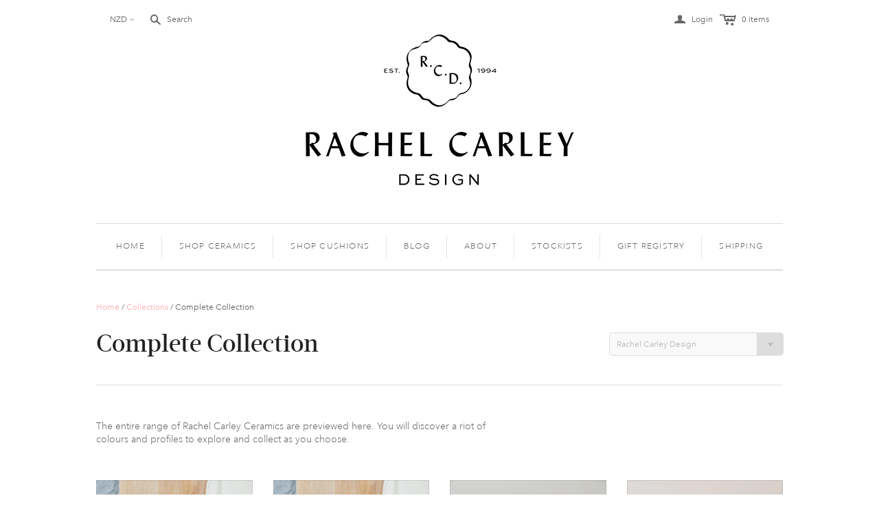

--- FILE ---
content_type: text/html; charset=utf-8
request_url: https://rachelcarleyceramics.com/collections/complete-collection/rachel-carley-design
body_size: 24144
content:
<!DOCTYPE html>
<!--[if lt IE 7]>      <html class="no-js lt-ie10 lt-ie9 lt-ie8 lt-ie7 ie6"> <![endif]-->
<!--[if IE 7]>         <html class="no-js lt-ie10 lt-ie9 lt-ie8 ie7"> <![endif]-->
<!--[if IE 8]>         <html class="no-js lt-ie10 lt-ie9 ie8"> <![endif]-->
<!--[if IE 9]>         <html class="no-js lt-ie10 ie9"> <![endif]-->
<!--[if gt IE 9]><!--> <html class="no-js"> <!--<![endif]-->
<head>
  <!--
  ==========================================================================
     Atlantic v8.0.8
     Updated: November 7, 2014
     Website: http://pixelunion.net
     Themes: http://pixelunion.net/themes
  ==========================================================================
  -->

  <meta charset="utf-8">
  <meta http-equiv="X-UA-Compatible" content="IE=edge,chrome=1">
  <title> Complete Collection &ndash; Rachel Carley Ceramics </title>

  
    <meta name="description" content="The entire range of Rachel Carley Ceramics are previewed here. You will discover a riot of colours and profiles to explore and collect as you choose.">
  

  <meta name="viewport" content="width=device-width" />
  <link href="//rachelcarleyceramics.com/cdn/shop/t/6/assets/favicon.ico?v=1225" rel="shortcut icon" />

  <!-- Fonts
  ///////////////////////////////////////// -->

  <script src="//ajax.googleapis.com/ajax/libs/webfont/1.4.7/webfont.js"></script>
  <script>

    var googleFonts = [];

    
    

    
    

    
    

    
    

    
    

    WebFont.load({
      google: {
        families: googleFonts
      }
    });

  </script> 
  
    <script type="text/javascript" src="//fast.fonts.net/jsapi/68128703-db0b-4fba-97fa-c644d8f000d9.js"></script>

  <!-- Theme CSS
  ///////////////////////////////////////// -->
  <link href="//rachelcarleyceramics.com/cdn/shop/t/6/assets/style.scss.css?v=34078884345024541781658542007" rel="stylesheet" type="text/css" media="all" />
  
  

  <!-- Third party JS Assets
  ///////////////////////////////////////// -->
  <script src="//rachelcarleyceramics.com/cdn/shop/t/6/assets/modernizr-2.6.2.min.js?v=93584232075453552741416129479" type="text/javascript"></script>
  <script src="//rachelcarleyceramics.com/cdn/shop/t/6/assets/jquery-1.9.min.js?v=46707028119550844871416129479" type="text/javascript"></script>

  <script src="//rachelcarleyceramics.com/cdn/shopifycloud/storefront/assets/themes_support/option_selection-b017cd28.js" type="text/javascript"></script>

  

  <!-- Facebook Open Graph -->
<meta property="og:type" content="website" />
<meta property="og:site_name" content="Rachel Carley Ceramics" />
<meta property="og:url" content="https://rachelcarleyceramics.com/collections/complete-collection/rachel-carley-design" />
<meta property="og:title" content="Complete Collection" />

  <meta property="og:description" content="The entire range of Rachel Carley Ceramics are previewed here. You will discover a riot of colours and profiles to explore and collect as you choose." />
  
    <meta property="og:image" content="http://rachelcarleyceramics.com/cdn/shop/t/6/assets/logo.png?v=135205407423926254791476872582" />
    <meta property="og:image:secure_url" content="https://rachelcarleyceramics.com/cdn/shop/t/6/assets/logo.png?v=135205407423926254791476872582" />
  


<!-- Twitter Card -->

  <meta name="twitter:card" content="summary">
  <meta name="twitter:title" content="Rachel Carley Ceramics" />
  <meta name="twitter:url" content="https://rachelcarleyceramics.com/collections/complete-collection/rachel-carley-design">
  <meta name="twitter:description" content="The entire range of Rachel Carley Ceramics are previewed here. You will discover a riot of colours and profiles to explore and collect as you choose." />
  
    <meta name="twitter:image" content="//rachelcarleyceramics.com/cdn/shop/t/6/assets/logo.png?v=135205407423926254791476872582" />
  


  <!-- Store object
  ///////////////////////////////////////// -->
  <script type="text/javascript">
    settings = {}
    settings.logo                   = true;
    settings.products               = new Array();
    settings.currency               = 'NZD';
    settings.currencyFormat         = "${{amount}} NZD";
    settings.shippingCalculator     = 'false';
    settings.productImageBorders    = true;
    settings.slideshowPagination    = true;
    settings.autoplaySlideshow      = true;
    settings.autoplayDelay          = '10';
    settings.fullsizeProductViewer  = true;
    settings.moneyFormat            = "${{amount}}";
    settings.moneyFormatCurrency    = "${{amount}} NZD";
    settings.shippingCalculator     = false;
    settings.userLoggedIn           = false;
    settings.userAddress            = '';
    settings.centerHeader           = false;
    settings.showInstagramWidget    = true;
    settings.instagramAccessToken   = '';
    settings.instagramShowTag       = false;
    settings.instagramTag           = '';
    settings.showTwitterWidget      = false;
    settings.twitterWidgetId        = '';
    settings.twitterRetweets        = false;

    
    settings.currencySwitcher = true
      
      settings.currencySwitcherFormat = 'money_with_currency_format';
      settings.moneyFormat = "${{amount}} NZD";
      

      
      settings.defaultCurrency = 'NZD';
      
    

    shopCurrency = settings.currency;
  </script>

  <script>window.performance && window.performance.mark && window.performance.mark('shopify.content_for_header.start');</script><meta id="shopify-digital-wallet" name="shopify-digital-wallet" content="/4191197/digital_wallets/dialog">
<meta name="shopify-checkout-api-token" content="aa0f8baec69d45139240b75b5d88b2c1">
<meta id="in-context-paypal-metadata" data-shop-id="4191197" data-venmo-supported="false" data-environment="production" data-locale="en_US" data-paypal-v4="true" data-currency="NZD">
<link rel="alternate" type="application/atom+xml" title="Feed" href="/collections/complete-collection/rachel-carley-design.atom" />
<link rel="alternate" type="application/json+oembed" href="https://rachelcarleyceramics.com/collections/complete-collection/rachel-carley-design.oembed">
<script async="async" src="/checkouts/internal/preloads.js?locale=en-NZ"></script>
<script id="shopify-features" type="application/json">{"accessToken":"aa0f8baec69d45139240b75b5d88b2c1","betas":["rich-media-storefront-analytics"],"domain":"rachelcarleyceramics.com","predictiveSearch":true,"shopId":4191197,"locale":"en"}</script>
<script>var Shopify = Shopify || {};
Shopify.shop = "rachel-carley-ceramics.myshopify.com";
Shopify.locale = "en";
Shopify.currency = {"active":"NZD","rate":"1.0"};
Shopify.country = "NZ";
Shopify.theme = {"name":"Atlantic","id":8697845,"schema_name":null,"schema_version":null,"theme_store_id":566,"role":"main"};
Shopify.theme.handle = "null";
Shopify.theme.style = {"id":null,"handle":null};
Shopify.cdnHost = "rachelcarleyceramics.com/cdn";
Shopify.routes = Shopify.routes || {};
Shopify.routes.root = "/";</script>
<script type="module">!function(o){(o.Shopify=o.Shopify||{}).modules=!0}(window);</script>
<script>!function(o){function n(){var o=[];function n(){o.push(Array.prototype.slice.apply(arguments))}return n.q=o,n}var t=o.Shopify=o.Shopify||{};t.loadFeatures=n(),t.autoloadFeatures=n()}(window);</script>
<script id="shop-js-analytics" type="application/json">{"pageType":"collection"}</script>
<script defer="defer" async type="module" src="//rachelcarleyceramics.com/cdn/shopifycloud/shop-js/modules/v2/client.init-shop-cart-sync_BApSsMSl.en.esm.js"></script>
<script defer="defer" async type="module" src="//rachelcarleyceramics.com/cdn/shopifycloud/shop-js/modules/v2/chunk.common_CBoos6YZ.esm.js"></script>
<script type="module">
  await import("//rachelcarleyceramics.com/cdn/shopifycloud/shop-js/modules/v2/client.init-shop-cart-sync_BApSsMSl.en.esm.js");
await import("//rachelcarleyceramics.com/cdn/shopifycloud/shop-js/modules/v2/chunk.common_CBoos6YZ.esm.js");

  window.Shopify.SignInWithShop?.initShopCartSync?.({"fedCMEnabled":true,"windoidEnabled":true});

</script>
<script>(function() {
  var isLoaded = false;
  function asyncLoad() {
    if (isLoaded) return;
    isLoaded = true;
    var urls = ["https:\/\/gift-reggie.eshopadmin.com\/static\/js\/agglomeration.js?shop=rachel-carley-ceramics.myshopify.com"];
    for (var i = 0; i < urls.length; i++) {
      var s = document.createElement('script');
      s.type = 'text/javascript';
      s.async = true;
      s.src = urls[i];
      var x = document.getElementsByTagName('script')[0];
      x.parentNode.insertBefore(s, x);
    }
  };
  if(window.attachEvent) {
    window.attachEvent('onload', asyncLoad);
  } else {
    window.addEventListener('load', asyncLoad, false);
  }
})();</script>
<script id="__st">var __st={"a":4191197,"offset":46800,"reqid":"f153c47f-c7e0-4a09-ad62-af9a2f746977-1768934523","pageurl":"rachelcarleyceramics.com\/collections\/complete-collection\/rachel-carley-design","u":"5600824801bc","p":"collection","rtyp":"collection","rid":25600333};</script>
<script>window.ShopifyPaypalV4VisibilityTracking = true;</script>
<script id="captcha-bootstrap">!function(){'use strict';const t='contact',e='account',n='new_comment',o=[[t,t],['blogs',n],['comments',n],[t,'customer']],c=[[e,'customer_login'],[e,'guest_login'],[e,'recover_customer_password'],[e,'create_customer']],r=t=>t.map((([t,e])=>`form[action*='/${t}']:not([data-nocaptcha='true']) input[name='form_type'][value='${e}']`)).join(','),a=t=>()=>t?[...document.querySelectorAll(t)].map((t=>t.form)):[];function s(){const t=[...o],e=r(t);return a(e)}const i='password',u='form_key',d=['recaptcha-v3-token','g-recaptcha-response','h-captcha-response',i],f=()=>{try{return window.sessionStorage}catch{return}},m='__shopify_v',_=t=>t.elements[u];function p(t,e,n=!1){try{const o=window.sessionStorage,c=JSON.parse(o.getItem(e)),{data:r}=function(t){const{data:e,action:n}=t;return t[m]||n?{data:e,action:n}:{data:t,action:n}}(c);for(const[e,n]of Object.entries(r))t.elements[e]&&(t.elements[e].value=n);n&&o.removeItem(e)}catch(o){console.error('form repopulation failed',{error:o})}}const l='form_type',E='cptcha';function T(t){t.dataset[E]=!0}const w=window,h=w.document,L='Shopify',v='ce_forms',y='captcha';let A=!1;((t,e)=>{const n=(g='f06e6c50-85a8-45c8-87d0-21a2b65856fe',I='https://cdn.shopify.com/shopifycloud/storefront-forms-hcaptcha/ce_storefront_forms_captcha_hcaptcha.v1.5.2.iife.js',D={infoText:'Protected by hCaptcha',privacyText:'Privacy',termsText:'Terms'},(t,e,n)=>{const o=w[L][v],c=o.bindForm;if(c)return c(t,g,e,D).then(n);var r;o.q.push([[t,g,e,D],n]),r=I,A||(h.body.append(Object.assign(h.createElement('script'),{id:'captcha-provider',async:!0,src:r})),A=!0)});var g,I,D;w[L]=w[L]||{},w[L][v]=w[L][v]||{},w[L][v].q=[],w[L][y]=w[L][y]||{},w[L][y].protect=function(t,e){n(t,void 0,e),T(t)},Object.freeze(w[L][y]),function(t,e,n,w,h,L){const[v,y,A,g]=function(t,e,n){const i=e?o:[],u=t?c:[],d=[...i,...u],f=r(d),m=r(i),_=r(d.filter((([t,e])=>n.includes(e))));return[a(f),a(m),a(_),s()]}(w,h,L),I=t=>{const e=t.target;return e instanceof HTMLFormElement?e:e&&e.form},D=t=>v().includes(t);t.addEventListener('submit',(t=>{const e=I(t);if(!e)return;const n=D(e)&&!e.dataset.hcaptchaBound&&!e.dataset.recaptchaBound,o=_(e),c=g().includes(e)&&(!o||!o.value);(n||c)&&t.preventDefault(),c&&!n&&(function(t){try{if(!f())return;!function(t){const e=f();if(!e)return;const n=_(t);if(!n)return;const o=n.value;o&&e.removeItem(o)}(t);const e=Array.from(Array(32),(()=>Math.random().toString(36)[2])).join('');!function(t,e){_(t)||t.append(Object.assign(document.createElement('input'),{type:'hidden',name:u})),t.elements[u].value=e}(t,e),function(t,e){const n=f();if(!n)return;const o=[...t.querySelectorAll(`input[type='${i}']`)].map((({name:t})=>t)),c=[...d,...o],r={};for(const[a,s]of new FormData(t).entries())c.includes(a)||(r[a]=s);n.setItem(e,JSON.stringify({[m]:1,action:t.action,data:r}))}(t,e)}catch(e){console.error('failed to persist form',e)}}(e),e.submit())}));const S=(t,e)=>{t&&!t.dataset[E]&&(n(t,e.some((e=>e===t))),T(t))};for(const o of['focusin','change'])t.addEventListener(o,(t=>{const e=I(t);D(e)&&S(e,y())}));const B=e.get('form_key'),M=e.get(l),P=B&&M;t.addEventListener('DOMContentLoaded',(()=>{const t=y();if(P)for(const e of t)e.elements[l].value===M&&p(e,B);[...new Set([...A(),...v().filter((t=>'true'===t.dataset.shopifyCaptcha))])].forEach((e=>S(e,t)))}))}(h,new URLSearchParams(w.location.search),n,t,e,['guest_login'])})(!0,!0)}();</script>
<script integrity="sha256-4kQ18oKyAcykRKYeNunJcIwy7WH5gtpwJnB7kiuLZ1E=" data-source-attribution="shopify.loadfeatures" defer="defer" src="//rachelcarleyceramics.com/cdn/shopifycloud/storefront/assets/storefront/load_feature-a0a9edcb.js" crossorigin="anonymous"></script>
<script data-source-attribution="shopify.dynamic_checkout.dynamic.init">var Shopify=Shopify||{};Shopify.PaymentButton=Shopify.PaymentButton||{isStorefrontPortableWallets:!0,init:function(){window.Shopify.PaymentButton.init=function(){};var t=document.createElement("script");t.src="https://rachelcarleyceramics.com/cdn/shopifycloud/portable-wallets/latest/portable-wallets.en.js",t.type="module",document.head.appendChild(t)}};
</script>
<script data-source-attribution="shopify.dynamic_checkout.buyer_consent">
  function portableWalletsHideBuyerConsent(e){var t=document.getElementById("shopify-buyer-consent"),n=document.getElementById("shopify-subscription-policy-button");t&&n&&(t.classList.add("hidden"),t.setAttribute("aria-hidden","true"),n.removeEventListener("click",e))}function portableWalletsShowBuyerConsent(e){var t=document.getElementById("shopify-buyer-consent"),n=document.getElementById("shopify-subscription-policy-button");t&&n&&(t.classList.remove("hidden"),t.removeAttribute("aria-hidden"),n.addEventListener("click",e))}window.Shopify?.PaymentButton&&(window.Shopify.PaymentButton.hideBuyerConsent=portableWalletsHideBuyerConsent,window.Shopify.PaymentButton.showBuyerConsent=portableWalletsShowBuyerConsent);
</script>
<script data-source-attribution="shopify.dynamic_checkout.cart.bootstrap">document.addEventListener("DOMContentLoaded",(function(){function t(){return document.querySelector("shopify-accelerated-checkout-cart, shopify-accelerated-checkout")}if(t())Shopify.PaymentButton.init();else{new MutationObserver((function(e,n){t()&&(Shopify.PaymentButton.init(),n.disconnect())})).observe(document.body,{childList:!0,subtree:!0})}}));
</script>
<script id='scb4127' type='text/javascript' async='' src='https://rachelcarleyceramics.com/cdn/shopifycloud/privacy-banner/storefront-banner.js'></script><link id="shopify-accelerated-checkout-styles" rel="stylesheet" media="screen" href="https://rachelcarleyceramics.com/cdn/shopifycloud/portable-wallets/latest/accelerated-checkout-backwards-compat.css" crossorigin="anonymous">
<style id="shopify-accelerated-checkout-cart">
        #shopify-buyer-consent {
  margin-top: 1em;
  display: inline-block;
  width: 100%;
}

#shopify-buyer-consent.hidden {
  display: none;
}

#shopify-subscription-policy-button {
  background: none;
  border: none;
  padding: 0;
  text-decoration: underline;
  font-size: inherit;
  cursor: pointer;
}

#shopify-subscription-policy-button::before {
  box-shadow: none;
}

      </style>

<script>window.performance && window.performance.mark && window.performance.mark('shopify.content_for_header.end');</script>

<link rel="canonical" href="https://rachelcarleyceramics.com/collections/complete-collection/rachel-carley-design">
<link href="https://monorail-edge.shopifysvc.com" rel="dns-prefetch">
<script>(function(){if ("sendBeacon" in navigator && "performance" in window) {try {var session_token_from_headers = performance.getEntriesByType('navigation')[0].serverTiming.find(x => x.name == '_s').description;} catch {var session_token_from_headers = undefined;}var session_cookie_matches = document.cookie.match(/_shopify_s=([^;]*)/);var session_token_from_cookie = session_cookie_matches && session_cookie_matches.length === 2 ? session_cookie_matches[1] : "";var session_token = session_token_from_headers || session_token_from_cookie || "";function handle_abandonment_event(e) {var entries = performance.getEntries().filter(function(entry) {return /monorail-edge.shopifysvc.com/.test(entry.name);});if (!window.abandonment_tracked && entries.length === 0) {window.abandonment_tracked = true;var currentMs = Date.now();var navigation_start = performance.timing.navigationStart;var payload = {shop_id: 4191197,url: window.location.href,navigation_start,duration: currentMs - navigation_start,session_token,page_type: "collection"};window.navigator.sendBeacon("https://monorail-edge.shopifysvc.com/v1/produce", JSON.stringify({schema_id: "online_store_buyer_site_abandonment/1.1",payload: payload,metadata: {event_created_at_ms: currentMs,event_sent_at_ms: currentMs}}));}}window.addEventListener('pagehide', handle_abandonment_event);}}());</script>
<script id="web-pixels-manager-setup">(function e(e,d,r,n,o){if(void 0===o&&(o={}),!Boolean(null===(a=null===(i=window.Shopify)||void 0===i?void 0:i.analytics)||void 0===a?void 0:a.replayQueue)){var i,a;window.Shopify=window.Shopify||{};var t=window.Shopify;t.analytics=t.analytics||{};var s=t.analytics;s.replayQueue=[],s.publish=function(e,d,r){return s.replayQueue.push([e,d,r]),!0};try{self.performance.mark("wpm:start")}catch(e){}var l=function(){var e={modern:/Edge?\/(1{2}[4-9]|1[2-9]\d|[2-9]\d{2}|\d{4,})\.\d+(\.\d+|)|Firefox\/(1{2}[4-9]|1[2-9]\d|[2-9]\d{2}|\d{4,})\.\d+(\.\d+|)|Chrom(ium|e)\/(9{2}|\d{3,})\.\d+(\.\d+|)|(Maci|X1{2}).+ Version\/(15\.\d+|(1[6-9]|[2-9]\d|\d{3,})\.\d+)([,.]\d+|)( \(\w+\)|)( Mobile\/\w+|) Safari\/|Chrome.+OPR\/(9{2}|\d{3,})\.\d+\.\d+|(CPU[ +]OS|iPhone[ +]OS|CPU[ +]iPhone|CPU IPhone OS|CPU iPad OS)[ +]+(15[._]\d+|(1[6-9]|[2-9]\d|\d{3,})[._]\d+)([._]\d+|)|Android:?[ /-](13[3-9]|1[4-9]\d|[2-9]\d{2}|\d{4,})(\.\d+|)(\.\d+|)|Android.+Firefox\/(13[5-9]|1[4-9]\d|[2-9]\d{2}|\d{4,})\.\d+(\.\d+|)|Android.+Chrom(ium|e)\/(13[3-9]|1[4-9]\d|[2-9]\d{2}|\d{4,})\.\d+(\.\d+|)|SamsungBrowser\/([2-9]\d|\d{3,})\.\d+/,legacy:/Edge?\/(1[6-9]|[2-9]\d|\d{3,})\.\d+(\.\d+|)|Firefox\/(5[4-9]|[6-9]\d|\d{3,})\.\d+(\.\d+|)|Chrom(ium|e)\/(5[1-9]|[6-9]\d|\d{3,})\.\d+(\.\d+|)([\d.]+$|.*Safari\/(?![\d.]+ Edge\/[\d.]+$))|(Maci|X1{2}).+ Version\/(10\.\d+|(1[1-9]|[2-9]\d|\d{3,})\.\d+)([,.]\d+|)( \(\w+\)|)( Mobile\/\w+|) Safari\/|Chrome.+OPR\/(3[89]|[4-9]\d|\d{3,})\.\d+\.\d+|(CPU[ +]OS|iPhone[ +]OS|CPU[ +]iPhone|CPU IPhone OS|CPU iPad OS)[ +]+(10[._]\d+|(1[1-9]|[2-9]\d|\d{3,})[._]\d+)([._]\d+|)|Android:?[ /-](13[3-9]|1[4-9]\d|[2-9]\d{2}|\d{4,})(\.\d+|)(\.\d+|)|Mobile Safari.+OPR\/([89]\d|\d{3,})\.\d+\.\d+|Android.+Firefox\/(13[5-9]|1[4-9]\d|[2-9]\d{2}|\d{4,})\.\d+(\.\d+|)|Android.+Chrom(ium|e)\/(13[3-9]|1[4-9]\d|[2-9]\d{2}|\d{4,})\.\d+(\.\d+|)|Android.+(UC? ?Browser|UCWEB|U3)[ /]?(15\.([5-9]|\d{2,})|(1[6-9]|[2-9]\d|\d{3,})\.\d+)\.\d+|SamsungBrowser\/(5\.\d+|([6-9]|\d{2,})\.\d+)|Android.+MQ{2}Browser\/(14(\.(9|\d{2,})|)|(1[5-9]|[2-9]\d|\d{3,})(\.\d+|))(\.\d+|)|K[Aa][Ii]OS\/(3\.\d+|([4-9]|\d{2,})\.\d+)(\.\d+|)/},d=e.modern,r=e.legacy,n=navigator.userAgent;return n.match(d)?"modern":n.match(r)?"legacy":"unknown"}(),u="modern"===l?"modern":"legacy",c=(null!=n?n:{modern:"",legacy:""})[u],f=function(e){return[e.baseUrl,"/wpm","/b",e.hashVersion,"modern"===e.buildTarget?"m":"l",".js"].join("")}({baseUrl:d,hashVersion:r,buildTarget:u}),m=function(e){var d=e.version,r=e.bundleTarget,n=e.surface,o=e.pageUrl,i=e.monorailEndpoint;return{emit:function(e){var a=e.status,t=e.errorMsg,s=(new Date).getTime(),l=JSON.stringify({metadata:{event_sent_at_ms:s},events:[{schema_id:"web_pixels_manager_load/3.1",payload:{version:d,bundle_target:r,page_url:o,status:a,surface:n,error_msg:t},metadata:{event_created_at_ms:s}}]});if(!i)return console&&console.warn&&console.warn("[Web Pixels Manager] No Monorail endpoint provided, skipping logging."),!1;try{return self.navigator.sendBeacon.bind(self.navigator)(i,l)}catch(e){}var u=new XMLHttpRequest;try{return u.open("POST",i,!0),u.setRequestHeader("Content-Type","text/plain"),u.send(l),!0}catch(e){return console&&console.warn&&console.warn("[Web Pixels Manager] Got an unhandled error while logging to Monorail."),!1}}}}({version:r,bundleTarget:l,surface:e.surface,pageUrl:self.location.href,monorailEndpoint:e.monorailEndpoint});try{o.browserTarget=l,function(e){var d=e.src,r=e.async,n=void 0===r||r,o=e.onload,i=e.onerror,a=e.sri,t=e.scriptDataAttributes,s=void 0===t?{}:t,l=document.createElement("script"),u=document.querySelector("head"),c=document.querySelector("body");if(l.async=n,l.src=d,a&&(l.integrity=a,l.crossOrigin="anonymous"),s)for(var f in s)if(Object.prototype.hasOwnProperty.call(s,f))try{l.dataset[f]=s[f]}catch(e){}if(o&&l.addEventListener("load",o),i&&l.addEventListener("error",i),u)u.appendChild(l);else{if(!c)throw new Error("Did not find a head or body element to append the script");c.appendChild(l)}}({src:f,async:!0,onload:function(){if(!function(){var e,d;return Boolean(null===(d=null===(e=window.Shopify)||void 0===e?void 0:e.analytics)||void 0===d?void 0:d.initialized)}()){var d=window.webPixelsManager.init(e)||void 0;if(d){var r=window.Shopify.analytics;r.replayQueue.forEach((function(e){var r=e[0],n=e[1],o=e[2];d.publishCustomEvent(r,n,o)})),r.replayQueue=[],r.publish=d.publishCustomEvent,r.visitor=d.visitor,r.initialized=!0}}},onerror:function(){return m.emit({status:"failed",errorMsg:"".concat(f," has failed to load")})},sri:function(e){var d=/^sha384-[A-Za-z0-9+/=]+$/;return"string"==typeof e&&d.test(e)}(c)?c:"",scriptDataAttributes:o}),m.emit({status:"loading"})}catch(e){m.emit({status:"failed",errorMsg:(null==e?void 0:e.message)||"Unknown error"})}}})({shopId: 4191197,storefrontBaseUrl: "https://rachelcarleyceramics.com",extensionsBaseUrl: "https://extensions.shopifycdn.com/cdn/shopifycloud/web-pixels-manager",monorailEndpoint: "https://monorail-edge.shopifysvc.com/unstable/produce_batch",surface: "storefront-renderer",enabledBetaFlags: ["2dca8a86"],webPixelsConfigList: [{"id":"59441309","eventPayloadVersion":"v1","runtimeContext":"LAX","scriptVersion":"1","type":"CUSTOM","privacyPurposes":["MARKETING"],"name":"Meta pixel (migrated)"},{"id":"90341533","eventPayloadVersion":"v1","runtimeContext":"LAX","scriptVersion":"1","type":"CUSTOM","privacyPurposes":["ANALYTICS"],"name":"Google Analytics tag (migrated)"},{"id":"shopify-app-pixel","configuration":"{}","eventPayloadVersion":"v1","runtimeContext":"STRICT","scriptVersion":"0450","apiClientId":"shopify-pixel","type":"APP","privacyPurposes":["ANALYTICS","MARKETING"]},{"id":"shopify-custom-pixel","eventPayloadVersion":"v1","runtimeContext":"LAX","scriptVersion":"0450","apiClientId":"shopify-pixel","type":"CUSTOM","privacyPurposes":["ANALYTICS","MARKETING"]}],isMerchantRequest: false,initData: {"shop":{"name":"Rachel Carley Ceramics","paymentSettings":{"currencyCode":"NZD"},"myshopifyDomain":"rachel-carley-ceramics.myshopify.com","countryCode":"NZ","storefrontUrl":"https:\/\/rachelcarleyceramics.com"},"customer":null,"cart":null,"checkout":null,"productVariants":[],"purchasingCompany":null},},"https://rachelcarleyceramics.com/cdn","fcfee988w5aeb613cpc8e4bc33m6693e112",{"modern":"","legacy":""},{"shopId":"4191197","storefrontBaseUrl":"https:\/\/rachelcarleyceramics.com","extensionBaseUrl":"https:\/\/extensions.shopifycdn.com\/cdn\/shopifycloud\/web-pixels-manager","surface":"storefront-renderer","enabledBetaFlags":"[\"2dca8a86\"]","isMerchantRequest":"false","hashVersion":"fcfee988w5aeb613cpc8e4bc33m6693e112","publish":"custom","events":"[[\"page_viewed\",{}],[\"collection_viewed\",{\"collection\":{\"id\":\"25600333\",\"title\":\"Complete Collection\",\"productVariants\":[{\"price\":{\"amount\":500.0,\"currencyCode\":\"NZD\"},\"product\":{\"title\":\"Gift Vouchers $500\",\"vendor\":\"Rachel Carley Ceramics\",\"id\":\"8754723586205\",\"untranslatedTitle\":\"Gift Vouchers $500\",\"url\":\"\/products\/gift-vouchers-500-copy\",\"type\":\"gift voucher\"},\"id\":\"47325041492125\",\"image\":{\"src\":\"\/\/rachelcarleyceramics.com\/cdn\/shop\/products\/MG_2420.jpg?v=1574845951\"},\"sku\":null,\"title\":\"$500.00\",\"untranslatedTitle\":\"$500.00\"},{\"price\":{\"amount\":50.0,\"currencyCode\":\"NZD\"},\"product\":{\"title\":\"Gift Vouchers $50\",\"vendor\":\"Rachel Carley Ceramics\",\"id\":\"8743675199645\",\"untranslatedTitle\":\"Gift Vouchers $50\",\"url\":\"\/products\/gift-vouchers-copy\",\"type\":\"gift voucher\"},\"id\":\"47308394889373\",\"image\":{\"src\":\"\/\/rachelcarleyceramics.com\/cdn\/shop\/products\/MG_2420.jpg?v=1574845951\"},\"sku\":null,\"title\":\"$50.00\",\"untranslatedTitle\":\"$50.00\"},{\"price\":{\"amount\":49.0,\"currencyCode\":\"NZD\"},\"product\":{\"title\":\"Petal Dish\",\"vendor\":\"Rachel Carley Design\",\"id\":\"301207777\",\"untranslatedTitle\":\"Petal Dish\",\"url\":\"\/products\/petal-dish\",\"type\":\"Bowl\"},\"id\":\"19476247367\",\"image\":{\"src\":\"\/\/rachelcarleyceramics.com\/cdn\/shop\/products\/MG_9408.jpg?v=1573360175\"},\"sku\":\"Petal Dish-clementine\",\"title\":\"clementine\",\"untranslatedTitle\":\"clementine\"},{\"price\":{\"amount\":73.0,\"currencyCode\":\"NZD\"},\"product\":{\"title\":\"Contour bowls\",\"vendor\":\"Rachel Carley Design\",\"id\":\"5623765205149\",\"untranslatedTitle\":\"Contour bowls\",\"url\":\"\/products\/contour-bowls\",\"type\":\"Bowl\"},\"id\":\"36192411779229\",\"image\":{\"src\":\"\/\/rachelcarleyceramics.com\/cdn\/shop\/products\/051A4719.jpg?v=1600237037\"},\"sku\":\"Contour Bowls-1\",\"title\":\"powder pink\",\"untranslatedTitle\":\"powder pink\"},{\"price\":{\"amount\":63.0,\"currencyCode\":\"NZD\"},\"product\":{\"title\":\"Perennial Side Plates\",\"vendor\":\"Rachel Carley Design\",\"id\":\"303893837\",\"untranslatedTitle\":\"Perennial Side Plates\",\"url\":\"\/products\/perennial-side-plate\",\"type\":\"SIde Plate\"},\"id\":\"723580505\",\"image\":{\"src\":\"\/\/rachelcarleyceramics.com\/cdn\/shop\/products\/021213_0636.jpg?v=1573359502\"},\"sku\":\"Perennial Side Plate-powder pink\",\"title\":\"powder pink\",\"untranslatedTitle\":\"powder pink\"},{\"price\":{\"amount\":72.0,\"currencyCode\":\"NZD\"},\"product\":{\"title\":\"Sunray Plates\",\"vendor\":\"Rachel Carley Design\",\"id\":\"303643225\",\"untranslatedTitle\":\"Sunray Plates\",\"url\":\"\/products\/sunray-plate\",\"type\":\"Plates\"},\"id\":\"722981341\",\"image\":{\"src\":\"\/\/rachelcarleyceramics.com\/cdn\/shop\/products\/Rachel_Carley-0601.jpg?v=1573367883\"},\"sku\":\"Sunray Plate-celadon\",\"title\":\"celadon\",\"untranslatedTitle\":\"celadon\"},{\"price\":{\"amount\":163.0,\"currencyCode\":\"NZD\"},\"product\":{\"title\":\"Confetti Bowls\",\"vendor\":\"Rachel Carley Design\",\"id\":\"6001845191\",\"untranslatedTitle\":\"Confetti Bowls\",\"url\":\"\/products\/confetti-bowl\",\"type\":\"Bowl\"},\"id\":\"31184984998023\",\"image\":{\"src\":\"\/\/rachelcarleyceramics.com\/cdn\/shop\/products\/051A9115.jpg?v=1573294018\"},\"sku\":\"\",\"title\":\"bay leaf\",\"untranslatedTitle\":\"bay leaf\"},{\"price\":{\"amount\":75.0,\"currencyCode\":\"NZD\"},\"product\":{\"title\":\"Petit Four Dishes\",\"vendor\":\"Rachel Carley Design\",\"id\":\"303910817\",\"untranslatedTitle\":\"Petit Four Dishes\",\"url\":\"\/products\/petit-four-dish\",\"type\":\"Square Dishes\"},\"id\":\"723601681\",\"image\":{\"src\":\"\/\/rachelcarleyceramics.com\/cdn\/shop\/products\/Rachel_Carley-0653.jpg?v=1573360563\"},\"sku\":\"Petit Four-duck egg\",\"title\":\"duck egg\",\"untranslatedTitle\":\"duck egg\"},{\"price\":{\"amount\":66.0,\"currencyCode\":\"NZD\"},\"product\":{\"title\":\"Lotus Bowls\",\"vendor\":\"Rachel Carley Design\",\"id\":\"300691185\",\"untranslatedTitle\":\"Lotus Bowls\",\"url\":\"\/products\/lotus-bowl\",\"type\":\"Lotus Bowl\"},\"id\":\"716069037\",\"image\":{\"src\":\"\/\/rachelcarleyceramics.com\/cdn\/shop\/products\/Rachel_Carley-0413.jpg?v=1573357981\"},\"sku\":\"Lotus Bowl-powder pink\",\"title\":\"powder pink\",\"untranslatedTitle\":\"powder pink\"},{\"price\":{\"amount\":94.0,\"currencyCode\":\"NZD\"},\"product\":{\"title\":\"Bebe Facet Bowls\",\"vendor\":\"Rachel Carley Design\",\"id\":\"306332641\",\"untranslatedTitle\":\"Bebe Facet Bowls\",\"url\":\"\/products\/bebe-facet-bowl\",\"type\":\"Bowl\"},\"id\":\"31184906190983\",\"image\":{\"src\":\"\/\/rachelcarleyceramics.com\/cdn\/shop\/products\/051A9093.jpg?v=1573293360\"},\"sku\":\"\",\"title\":\"bay leaf\",\"untranslatedTitle\":\"bay leaf\"},{\"price\":{\"amount\":75.0,\"currencyCode\":\"NZD\"},\"product\":{\"title\":\"Assiette de déjeuner\",\"vendor\":\"Rachel Carley Design\",\"id\":\"9260275399\",\"untranslatedTitle\":\"Assiette de déjeuner\",\"url\":\"\/products\/oval-scalloped-dish\",\"type\":\"Plates\"},\"id\":\"31184852287623\",\"image\":{\"src\":\"\/\/rachelcarleyceramics.com\/cdn\/shop\/products\/051A9147.jpg?v=1573292459\"},\"sku\":\"\",\"title\":\"dijon\",\"untranslatedTitle\":\"dijon\"},{\"price\":{\"amount\":129.0,\"currencyCode\":\"NZD\"},\"product\":{\"title\":\"Large Facet Bowls\",\"vendor\":\"Rachel Carley Design\",\"id\":\"306330245\",\"untranslatedTitle\":\"Large Facet Bowls\",\"url\":\"\/products\/large-facet-bowl\",\"type\":\"Bowl\"},\"id\":\"730387837\",\"image\":{\"src\":\"\/\/rachelcarleyceramics.com\/cdn\/shop\/products\/Rachel_Carley-0509.jpg?v=1573356136\"},\"sku\":\"Large Facet Bowl-powder pink\",\"title\":\"powder pink\",\"untranslatedTitle\":\"powder pink\"},{\"price\":{\"amount\":124.0,\"currencyCode\":\"NZD\"},\"product\":{\"title\":\"Bebe Oval Scalloped Platters\",\"vendor\":\"Rachel Carley Design\",\"id\":\"307301329\",\"untranslatedTitle\":\"Bebe Oval Scalloped Platters\",\"url\":\"\/products\/bebe-scalloped-oval-platter\",\"type\":\"Platter\"},\"id\":\"31184939745415\",\"image\":{\"src\":\"\/\/rachelcarleyceramics.com\/cdn\/shop\/products\/051A9175.jpg?v=1573293791\"},\"sku\":\"\",\"title\":\"dijon\",\"untranslatedTitle\":\"dijon\"},{\"price\":{\"amount\":245.0,\"currencyCode\":\"NZD\"},\"product\":{\"title\":\"Large Oval Scalloped Platters\",\"vendor\":\"Rachel Carley Design\",\"id\":\"307299985\",\"untranslatedTitle\":\"Large Oval Scalloped Platters\",\"url\":\"\/products\/large-scalloped-oval-platter\",\"type\":\"Platter\"},\"id\":\"732674281\",\"image\":{\"src\":\"\/\/rachelcarleyceramics.com\/cdn\/shop\/products\/MG_4876.jpg?v=1573357245\"},\"sku\":\"Large Scalloped Oval Platter-lime\",\"title\":\"lime\",\"untranslatedTitle\":\"lime\"},{\"price\":{\"amount\":99.0,\"currencyCode\":\"NZD\"},\"product\":{\"title\":\"Zinnia Plates\",\"vendor\":\"Rachel Carley Design\",\"id\":\"403354253\",\"untranslatedTitle\":\"Zinnia Plates\",\"url\":\"\/products\/zinnia-plate\",\"type\":\"Plates\"},\"id\":\"1056204989\",\"image\":{\"src\":\"\/\/rachelcarleyceramics.com\/cdn\/shop\/products\/MG_0532-Edit.jpg?v=1573374500\"},\"sku\":\"Zinnia Plate-powder pink\",\"title\":\"powder pink\",\"untranslatedTitle\":\"powder pink\"},{\"price\":{\"amount\":99.0,\"currencyCode\":\"NZD\"},\"product\":{\"title\":\"Sunflower Dinner plates\",\"vendor\":\"Rachel Carley Design\",\"id\":\"5623589273757\",\"untranslatedTitle\":\"Sunflower Dinner plates\",\"url\":\"\/products\/sunflower-dinner-plate\",\"type\":\"Plates\"},\"id\":\"36191715197085\",\"image\":{\"src\":\"\/\/rachelcarleyceramics.com\/cdn\/shop\/products\/051A4672.jpg?v=1600234375\"},\"sku\":\"Sunflower-15\",\"title\":\"dijon\",\"untranslatedTitle\":\"dijon\"},{\"price\":{\"amount\":72.0,\"currencyCode\":\"NZD\"},\"product\":{\"title\":\"Star Plates\",\"vendor\":\"Rachel Carley Design\",\"id\":\"306334813\",\"untranslatedTitle\":\"Star Plates\",\"url\":\"\/products\/star-plate\",\"type\":\"Plates\"},\"id\":\"730402077\",\"image\":{\"src\":\"\/\/rachelcarleyceramics.com\/cdn\/shop\/products\/Rachel_Carley-0620.jpg?v=1573366786\"},\"sku\":\"Star Plate-powder pink\",\"title\":\"powder pink\",\"untranslatedTitle\":\"powder pink\"},{\"price\":{\"amount\":133.0,\"currencyCode\":\"NZD\"},\"product\":{\"title\":\"Orange Blossom Bowls\",\"vendor\":\"Rachel Carley Design\",\"id\":\"307313061\",\"untranslatedTitle\":\"Orange Blossom Bowls\",\"url\":\"\/products\/orange-blossom-bowl\",\"type\":\"Bowl\"},\"id\":\"732704269\",\"image\":{\"src\":\"\/\/rachelcarleyceramics.com\/cdn\/shop\/products\/MG_4956.jpg?v=1573359104\"},\"sku\":\"Orange Blossom Bowl-lime\",\"title\":\"lime\",\"untranslatedTitle\":\"lime\"},{\"price\":{\"amount\":75.0,\"currencyCode\":\"NZD\"},\"product\":{\"title\":\"Workaday Bowls\",\"vendor\":\"Rachel Carley Design\",\"id\":\"306343397\",\"untranslatedTitle\":\"Workaday Bowls\",\"url\":\"\/products\/workaday-bowl\",\"type\":\"Bowl\"},\"id\":\"730432593\",\"image\":{\"src\":\"\/\/rachelcarleyceramics.com\/cdn\/shop\/products\/Rachel_Carley-0457.jpg?v=1573373548\"},\"sku\":\"Workaday Bowl-white\",\"title\":\"white\",\"untranslatedTitle\":\"white\"},{\"price\":{\"amount\":59.0,\"currencyCode\":\"NZD\"},\"product\":{\"title\":\"Stackable Cups\",\"vendor\":\"Rachel Carley Design\",\"id\":\"10061895559\",\"untranslatedTitle\":\"Stackable Cups\",\"url\":\"\/products\/stackable-cups\",\"type\":\"Cup\"},\"id\":\"40336139207\",\"image\":{\"src\":\"\/\/rachelcarleyceramics.com\/cdn\/shop\/products\/051A2074.jpg?v=1573365006\"},\"sku\":\"Stackable Cups-14\",\"title\":\"powder pink\",\"untranslatedTitle\":\"powder pink\"},{\"price\":{\"amount\":49.0,\"currencyCode\":\"NZD\"},\"product\":{\"title\":\"Grid Vases\",\"vendor\":\"Rachel Carley Design\",\"id\":\"6001827463\",\"untranslatedTitle\":\"Grid Vases\",\"url\":\"\/products\/grid-vases\",\"type\":\"Vase\"},\"id\":\"31187081429127\",\"image\":{\"src\":\"\/\/rachelcarleyceramics.com\/cdn\/shop\/products\/051A9100.jpg?v=1573329322\"},\"sku\":\"Grid Vessel\",\"title\":\"bay leaf\",\"untranslatedTitle\":\"bay leaf\"},{\"price\":{\"amount\":49.0,\"currencyCode\":\"NZD\"},\"product\":{\"title\":\"Grid Vases: Morandi Collection\",\"vendor\":\"Rachel Carley Design\",\"id\":\"6141515399\",\"untranslatedTitle\":\"Grid Vases: Morandi Collection\",\"url\":\"\/products\/grid-vase-morandi\",\"type\":\"\"},\"id\":\"19578644999\",\"image\":{\"src\":\"\/\/rachelcarleyceramics.com\/cdn\/shop\/products\/MG_9497.jpg?v=1476585668\"},\"sku\":\"Grid Vase\",\"title\":\"Default Title\",\"untranslatedTitle\":\"Default Title\"},{\"price\":{\"amount\":63.0,\"currencyCode\":\"NZD\"},\"product\":{\"title\":\"Modular Vases\",\"vendor\":\"Rachel Carley Design\",\"id\":\"306315705\",\"untranslatedTitle\":\"Modular Vases\",\"url\":\"\/products\/modular-vase\",\"type\":\"Vase\"},\"id\":\"730355105\",\"image\":{\"src\":\"\/\/rachelcarleyceramics.com\/cdn\/shop\/products\/Rachel_Carley-0668.jpg?v=1399451668\"},\"sku\":\"Modular Vase\",\"title\":\"Modular Vases\",\"untranslatedTitle\":\"Modular Vases\"},{\"price\":{\"amount\":63.0,\"currencyCode\":\"NZD\"},\"product\":{\"title\":\"Small Facet Vase\",\"vendor\":\"Rachel Carley Design\",\"id\":\"306307469\",\"untranslatedTitle\":\"Small Facet Vase\",\"url\":\"\/products\/large-facet-vase\",\"type\":\"Vase\"},\"id\":\"730322037\",\"image\":{\"src\":\"\/\/rachelcarleyceramics.com\/cdn\/shop\/products\/Rachel_Carley-0666.jpg?v=1476586848\"},\"sku\":\"Small Facet Vase\",\"title\":\"Small Facet Vase\",\"untranslatedTitle\":\"Small Facet Vase\"},{\"price\":{\"amount\":94.0,\"currencyCode\":\"NZD\"},\"product\":{\"title\":\"Large Facet Vases\",\"vendor\":\"Rachel Carley Design\",\"id\":\"335882509\",\"untranslatedTitle\":\"Large Facet Vases\",\"url\":\"\/products\/large-facet-vases\",\"type\":\"Vase\"},\"id\":\"816402233\",\"image\":{\"src\":\"\/\/rachelcarleyceramics.com\/cdn\/shop\/products\/Rachel_Carley-0665_7b510ae6-1347-4ee2-8bd7-6d0d26c2962d.jpg?v=1476587058\"},\"sku\":\"Large Facet Vase\",\"title\":\"Large Facet Vase\",\"untranslatedTitle\":\"Large Facet Vase\"},{\"price\":{\"amount\":90.0,\"currencyCode\":\"NZD\"},\"product\":{\"title\":\"Diamond Vases\",\"vendor\":\"Rachel Carley Design\",\"id\":\"306327785\",\"untranslatedTitle\":\"Diamond Vases\",\"url\":\"\/products\/diamond-vase\",\"type\":\"Vase\"},\"id\":\"730380309\",\"image\":{\"src\":\"\/\/rachelcarleyceramics.com\/cdn\/shop\/products\/Rachel_Carley-0669.jpg?v=1399453794\"},\"sku\":\"Diamond Vase\",\"title\":\"Diamond Vase\",\"untranslatedTitle\":\"Diamond Vase\"},{\"price\":{\"amount\":100.0,\"currencyCode\":\"NZD\"},\"product\":{\"title\":\"Bubble Vase\",\"vendor\":\"Rachel Carley Design\",\"id\":\"306306097\",\"untranslatedTitle\":\"Bubble Vase\",\"url\":\"\/products\/bubble-vase\",\"type\":\"Vase\"},\"id\":\"730309069\",\"image\":{\"src\":\"\/\/rachelcarleyceramics.com\/cdn\/shop\/products\/Rachel_Carley-0664.jpg?v=1399447781\"},\"sku\":\"Bubble Vase\",\"title\":\"Bubble Vase\",\"untranslatedTitle\":\"Bubble Vase\"},{\"price\":{\"amount\":123.0,\"currencyCode\":\"NZD\"},\"product\":{\"title\":\"Rose Bowls\",\"vendor\":\"Rachel Carley Design\",\"id\":\"306351249\",\"untranslatedTitle\":\"Rose Bowls\",\"url\":\"\/products\/rose-bowl\",\"type\":\"Bowl\"},\"id\":\"19380188167\",\"image\":{\"src\":\"\/\/rachelcarleyceramics.com\/cdn\/shop\/products\/MG_9350_e1e01ea1-de95-4a13-9c82-2ab622029f05.jpg?v=1573363773\"},\"sku\":\"Rose bowl-cloud\",\"title\":\"cloud\",\"untranslatedTitle\":\"cloud\"},{\"price\":{\"amount\":63.0,\"currencyCode\":\"NZD\"},\"product\":{\"title\":\"Heart Plates\",\"vendor\":\"Rachel Carley Design\",\"id\":\"307336289\",\"untranslatedTitle\":\"Heart Plates\",\"url\":\"\/products\/heart-plate\",\"type\":\"Plates\"},\"id\":\"31187187859591\",\"image\":{\"src\":\"\/\/rachelcarleyceramics.com\/cdn\/shop\/products\/051A9194.jpg?v=1573351833\"},\"sku\":\"\",\"title\":\"dijon\",\"untranslatedTitle\":\"dijon\"},{\"price\":{\"amount\":310.0,\"currencyCode\":\"NZD\"},\"product\":{\"title\":\"Armature Feuilles in Orange: Raoul Dufy 30 x 60cm\",\"vendor\":\"Rachel Carley Design\",\"id\":\"5819000651933\",\"untranslatedTitle\":\"Armature Feuilles in Orange: Raoul Dufy 30 x 60cm\",\"url\":\"\/products\/armature-feuilles-in-orange-raoul-dufy-30-x-60cm\",\"type\":\"Cushions\"},\"id\":\"37015939219613\",\"image\":{\"src\":\"\/\/rachelcarleyceramics.com\/cdn\/shop\/products\/051A6504.jpg?v=1604903555\"},\"sku\":\"\",\"title\":\"Default Title\",\"untranslatedTitle\":\"Default Title\"},{\"price\":{\"amount\":310.0,\"currencyCode\":\"NZD\"},\"product\":{\"title\":\"Crochet in Green: Raoul Dufy 30 x 60cm\",\"vendor\":\"Rachel Carley Design\",\"id\":\"5818996654237\",\"untranslatedTitle\":\"Crochet in Green: Raoul Dufy 30 x 60cm\",\"url\":\"\/products\/crochet-in-green-raoul-dufy-30-x-60cm\",\"type\":\"Cushions\"},\"id\":\"37015918018717\",\"image\":{\"src\":\"\/\/rachelcarleyceramics.com\/cdn\/shop\/products\/051A6490.jpg?v=1604903979\"},\"sku\":\"\",\"title\":\"Default Title\",\"untranslatedTitle\":\"Default Title\"},{\"price\":{\"amount\":345.0,\"currencyCode\":\"NZD\"},\"product\":{\"title\":\"Crochet in Green: Raoul Dufy 50 x 50cm\",\"vendor\":\"Rachel Carley Design\",\"id\":\"5818996326557\",\"untranslatedTitle\":\"Crochet in Green: Raoul Dufy 50 x 50cm\",\"url\":\"\/products\/crochet-in-green-raoul-dufy-50-x-50cm\",\"type\":\"Cushions\"},\"id\":\"37015913332893\",\"image\":{\"src\":\"\/\/rachelcarleyceramics.com\/cdn\/shop\/products\/051A6507.jpg?v=1604904204\"},\"sku\":\"\",\"title\":\"Default Title\",\"untranslatedTitle\":\"Default Title\"},{\"price\":{\"amount\":310.0,\"currencyCode\":\"NZD\"},\"product\":{\"title\":\"E in Green: Anni Albers 30 x 60cm\",\"vendor\":\"Rachel Carley Design\",\"id\":\"5818998915229\",\"untranslatedTitle\":\"E in Green: Anni Albers 30 x 60cm\",\"url\":\"\/products\/e-in-green-anni-albers-30-x-60cm\",\"type\":\"Cushions\"},\"id\":\"37015927357597\",\"image\":{\"src\":\"\/\/rachelcarleyceramics.com\/cdn\/shop\/products\/051A6484.jpg?v=1604904559\"},\"sku\":\"\",\"title\":\"Default Title\",\"untranslatedTitle\":\"Default Title\"},{\"price\":{\"amount\":345.0,\"currencyCode\":\"NZD\"},\"product\":{\"title\":\"E in Green: Anni Albers 50 x 50cm\",\"vendor\":\"Rachel Carley Design\",\"id\":\"5818998030493\",\"untranslatedTitle\":\"E in Green: Anni Albers 50 x 50cm\",\"url\":\"\/products\/e-in-green-anni-albers-50-x-50cm\",\"type\":\"Cushions\"},\"id\":\"37015923130525\",\"image\":{\"src\":\"\/\/rachelcarleyceramics.com\/cdn\/shop\/products\/051A6511.jpg?v=1604904647\"},\"sku\":\"\",\"title\":\"Default Title\",\"untranslatedTitle\":\"Default Title\"},{\"price\":{\"amount\":310.0,\"currencyCode\":\"NZD\"},\"product\":{\"title\":\"Carnac in Green: Barron and Larcher 30 x 60cm\",\"vendor\":\"Rachel Carley Design\",\"id\":\"5890958786717\",\"untranslatedTitle\":\"Carnac in Green: Barron and Larcher 30 x 60cm\",\"url\":\"\/products\/copy-of-carnac-in-green-barron-and-larcher-30-x-60cm\",\"type\":\"Cushions\"},\"id\":\"37297277010077\",\"image\":{\"src\":\"\/\/rachelcarleyceramics.com\/cdn\/shop\/products\/051A7674.jpg?v=1607328956\"},\"sku\":\"\",\"title\":\"Default Title\",\"untranslatedTitle\":\"Default Title\"},{\"price\":{\"amount\":310.0,\"currencyCode\":\"NZD\"},\"product\":{\"title\":\"The Wave Cushion in Mineral Blue 30 x 60cm\",\"vendor\":\"Rachel Carley Design\",\"id\":\"5819028635805\",\"untranslatedTitle\":\"The Wave Cushion in Mineral Blue 30 x 60cm\",\"url\":\"\/products\/the-wave-in-mineral-blue-30-x-60cm\",\"type\":\"Cushions\"},\"id\":\"37016189862045\",\"image\":{\"src\":\"\/\/rachelcarleyceramics.com\/cdn\/shop\/products\/051A7671.jpg?v=1607329754\"},\"sku\":\"\",\"title\":\"Default Title\",\"untranslatedTitle\":\"Default Title\"},{\"price\":{\"amount\":345.0,\"currencyCode\":\"NZD\"},\"product\":{\"title\":\"The Wave Cushion in Mineral Blue 50 x 50cm\",\"vendor\":\"Rachel Carley Design\",\"id\":\"5891012493469\",\"untranslatedTitle\":\"The Wave Cushion in Mineral Blue 50 x 50cm\",\"url\":\"\/products\/copy-of-the-wave-cushion-in-mineral-blue-50-x-50cm\",\"type\":\"Cushions\"},\"id\":\"37297493737629\",\"image\":{\"src\":\"\/\/rachelcarleyceramics.com\/cdn\/shop\/products\/051A7669.jpg?v=1607330171\"},\"sku\":\"\",\"title\":\"Default Title\",\"untranslatedTitle\":\"Default Title\"},{\"price\":{\"amount\":310.0,\"currencyCode\":\"NZD\"},\"product\":{\"title\":\"Carnac in Clementine: Barron and Larcher 30 x 60cm\",\"vendor\":\"Rachel Carley Design\",\"id\":\"5890947907741\",\"untranslatedTitle\":\"Carnac in Clementine: Barron and Larcher 30 x 60cm\",\"url\":\"\/products\/carnac-in-green-barron-and-larcher-30-x-60cm\",\"type\":\"Cushions\"},\"id\":\"37297220190365\",\"image\":{\"src\":\"\/\/rachelcarleyceramics.com\/cdn\/shop\/products\/051A7673.jpg?v=1607327918\"},\"sku\":\"\",\"title\":\"Default Title\",\"untranslatedTitle\":\"Default Title\"},{\"price\":{\"amount\":345.0,\"currencyCode\":\"NZD\"},\"product\":{\"title\":\"Carnac in Clementine: Barron and Larcher 50 x 50cm\",\"vendor\":\"Rachel Carley Design\",\"id\":\"5890917925021\",\"untranslatedTitle\":\"Carnac in Clementine: Barron and Larcher 50 x 50cm\",\"url\":\"\/products\/carnac-in-clementine-barron-and-larcher-50-x-50cm\",\"type\":\"Cushions\"},\"id\":\"37297060446365\",\"image\":{\"src\":\"\/\/rachelcarleyceramics.com\/cdn\/shop\/products\/051A7667.jpg?v=1607327303\"},\"sku\":\"\",\"title\":\"Default Title\",\"untranslatedTitle\":\"Default Title\"}]}}]]"});</script><script>
  window.ShopifyAnalytics = window.ShopifyAnalytics || {};
  window.ShopifyAnalytics.meta = window.ShopifyAnalytics.meta || {};
  window.ShopifyAnalytics.meta.currency = 'NZD';
  var meta = {"products":[{"id":8754723586205,"gid":"gid:\/\/shopify\/Product\/8754723586205","vendor":"Rachel Carley Ceramics","type":"gift voucher","handle":"gift-vouchers-500-copy","variants":[{"id":47325041492125,"price":50000,"name":"Gift Vouchers $500 - $500.00","public_title":"$500.00","sku":null}],"remote":false},{"id":8743675199645,"gid":"gid:\/\/shopify\/Product\/8743675199645","vendor":"Rachel Carley Ceramics","type":"gift voucher","handle":"gift-vouchers-copy","variants":[{"id":47308394889373,"price":5000,"name":"Gift Vouchers $50 - $50.00","public_title":"$50.00","sku":null}],"remote":false},{"id":301207777,"gid":"gid:\/\/shopify\/Product\/301207777","vendor":"Rachel Carley Design","type":"Bowl","handle":"petal-dish","variants":[{"id":19476247367,"price":4900,"name":"Petal Dish - clementine","public_title":"clementine","sku":"Petal Dish-clementine"},{"id":717149285,"price":4900,"name":"Petal Dish - celadon","public_title":"celadon","sku":"Petal Dish-celadon"},{"id":31188571914375,"price":4900,"name":"Petal Dish - dijon","public_title":"dijon","sku":""},{"id":31188570439815,"price":4900,"name":"Petal Dish - bay leaf","public_title":"bay leaf","sku":""},{"id":19476259271,"price":4900,"name":"Petal Dish - cloud","public_title":"cloud","sku":"Petal Dish-cloud"},{"id":717149233,"price":4900,"name":"Petal Dish - pistachio","public_title":"pistachio","sku":"Petal Dish-pistachio"},{"id":717149213,"price":4900,"name":"Petal Dish - powder pink","public_title":"powder pink","sku":"Petal Dish-powder pink"},{"id":717149281,"price":4900,"name":"Petal Dish - lime","public_title":"lime","sku":"Petal Dish-lime"},{"id":717149229,"price":4900,"name":"Petal Dish - lilac","public_title":"lilac","sku":"Petal Dish-lilac"},{"id":717149221,"price":4900,"name":"Petal Dish - duck egg","public_title":"duck egg","sku":"Petal Dish-duck egg"},{"id":717149225,"price":4900,"name":"Petal Dish - tiffany","public_title":"tiffany","sku":"Petal Dish-tiffany"},{"id":717149217,"price":4900,"name":"Petal Dish - french vanilla","public_title":"french vanilla","sku":"Petal Dish-french vanilla"},{"id":717149293,"price":4900,"name":"Petal Dish - butter","public_title":"butter","sku":"Petal Dish-butter"},{"id":717149241,"price":4900,"name":"Petal Dish - white","public_title":"white","sku":"Petal Dish-white"},{"id":717149273,"price":4900,"name":"Petal Dish - golden syrup","public_title":"golden syrup","sku":"Petal Dish-golden syrup"},{"id":43189862531229,"price":4900,"name":"Petal Dish - light peony","public_title":"light peony","sku":""}],"remote":false},{"id":5623765205149,"gid":"gid:\/\/shopify\/Product\/5623765205149","vendor":"Rachel Carley Design","type":"Bowl","handle":"contour-bowls","variants":[{"id":36192411779229,"price":7300,"name":"Contour bowls - powder pink","public_title":"powder pink","sku":"Contour Bowls-1"},{"id":36192411811997,"price":7300,"name":"Contour bowls - dijon","public_title":"dijon","sku":"Contour Bowls-2"},{"id":36192411844765,"price":7300,"name":"Contour bowls - golden syrup","public_title":"golden syrup","sku":"Contour Bowls-3"},{"id":36192411877533,"price":7300,"name":"Contour bowls - buttermilk","public_title":"buttermilk","sku":"Contour Bowls-4"},{"id":36192411910301,"price":7300,"name":"Contour bowls - clementine","public_title":"clementine","sku":"Contour Bowls-5"},{"id":36192411943069,"price":7300,"name":"Contour bowls - bay leaf","public_title":"bay leaf","sku":"Contour Bowls-6"},{"id":36192411975837,"price":7300,"name":"Contour bowls - cloud","public_title":"cloud","sku":"Contour Bowls-7"},{"id":36192412008605,"price":7300,"name":"Contour bowls - peony","public_title":"peony","sku":"Contour Bowls-8"},{"id":36192412041373,"price":7300,"name":"Contour bowls - lime","public_title":"lime","sku":"Contour Bowls-9"},{"id":36192412074141,"price":7300,"name":"Contour bowls - celadon","public_title":"celadon","sku":"Contour Bowls-10"},{"id":36192412106909,"price":7300,"name":"Contour bowls - french vanilla","public_title":"french vanilla","sku":"Contour Bowls-11"},{"id":36192412139677,"price":7300,"name":"Contour bowls - tiffany","public_title":"tiffany","sku":"Contour Bowls-12"},{"id":36192412172445,"price":7300,"name":"Contour bowls - duck egg","public_title":"duck egg","sku":"Contour Bowls-13"},{"id":36192412205213,"price":7300,"name":"Contour bowls - pistachio","public_title":"pistachio","sku":"Contour Bowls-14"},{"id":36192412237981,"price":7300,"name":"Contour bowls - lilac","public_title":"lilac","sku":"Contour Bowls-15"},{"id":36192412270749,"price":7300,"name":"Contour bowls - white","public_title":"white","sku":"Contour Bowls-16"}],"remote":false},{"id":303893837,"gid":"gid:\/\/shopify\/Product\/303893837","vendor":"Rachel Carley Design","type":"SIde Plate","handle":"perennial-side-plate","variants":[{"id":723580505,"price":6300,"name":"Perennial Side Plates - powder pink","public_title":"powder pink","sku":"Perennial Side Plate-powder pink"},{"id":19509268103,"price":6300,"name":"Perennial Side Plates - cloud","public_title":"cloud","sku":"Perennial Side Plate-cloud"},{"id":19509148615,"price":6300,"name":"Perennial Side Plates - clementine","public_title":"clementine","sku":"Perennial Side Plate-clementine"},{"id":723580509,"price":6300,"name":"Perennial Side Plates - french vanilla","public_title":"french vanilla","sku":"Perennial Side Plate-french vanilla"},{"id":723580513,"price":6300,"name":"Perennial Side Plates - duck egg","public_title":"duck egg","sku":"Perennial Side Plate-duck egg"},{"id":723580517,"price":6300,"name":"Perennial Side Plates - tiffany","public_title":"tiffany","sku":"Perennial Side Plate-tiffany"},{"id":723580525,"price":6300,"name":"Perennial Side Plates - pistachio","public_title":"pistachio","sku":"Perennial Side Plate-pistachio"},{"id":723580553,"price":6300,"name":"Perennial Side Plates - butter","public_title":"butter","sku":"Perennial Side Plate-butter"},{"id":723580549,"price":6300,"name":"Perennial Side Plates - celadon","public_title":"celadon","sku":"Perennial Side Plate-celadon"},{"id":723580545,"price":6300,"name":"Perennial Side Plates - lime","public_title":"lime","sku":"Perennial Side Plate-lime"},{"id":723580529,"price":6300,"name":"Perennial Side Plates - white","public_title":"white","sku":"Perennial Side Plate-white"},{"id":723580521,"price":6300,"name":"Perennial Side Plates - lilac","public_title":"lilac","sku":"Perennial Side Plate-lilac"},{"id":723580541,"price":6300,"name":"Perennial Side Plates - golden syrup","public_title":"golden syrup","sku":"Perennial Side Plate-golden syrup"},{"id":31188547207303,"price":6300,"name":"Perennial Side Plates - bay leaf","public_title":"bay leaf","sku":""},{"id":31188548583559,"price":6300,"name":"Perennial Side Plates - dijon","public_title":"dijon","sku":""},{"id":31338546561159,"price":6300,"name":"Perennial Side Plates - light peony","public_title":"light peony","sku":""}],"remote":false},{"id":303643225,"gid":"gid:\/\/shopify\/Product\/303643225","vendor":"Rachel Carley Design","type":"Plates","handle":"sunray-plate","variants":[{"id":722981341,"price":7200,"name":"Sunray Plates - celadon","public_title":"celadon","sku":"Sunray Plate-celadon"},{"id":722981337,"price":7200,"name":"Sunray Plates - lime","public_title":"lime","sku":"Sunray Plate-lime"},{"id":19442095175,"price":7200,"name":"Sunray Plates - clementine","public_title":"clementine","sku":"Sunray Plate-clementine"},{"id":722981293,"price":7200,"name":"Sunray Plates - powder pink","public_title":"powder pink","sku":"Sunray Plate-powder pink"},{"id":31188846772359,"price":7200,"name":"Sunray Plates - dijon","public_title":"dijon","sku":""},{"id":31188846968967,"price":7200,"name":"Sunray Plates - bay leaf","public_title":"bay leaf","sku":""},{"id":19442175111,"price":7200,"name":"Sunray Plates - cloud","public_title":"cloud","sku":"Sunray Plate-cloud"},{"id":722981297,"price":7200,"name":"Sunray Plates - french vanilla","public_title":"french vanilla","sku":"Sunray Plate-french vanilla"},{"id":722981321,"price":7200,"name":"Sunray Plates - white","public_title":"white","sku":"Sunray Plate-white"},{"id":722981333,"price":7200,"name":"Sunray Plates - golden syrup","public_title":"golden syrup","sku":"Sunray Plate-golden syrup"},{"id":32286068295,"price":7200,"name":"Sunray Plates - light peony","public_title":"light peony","sku":"Sunray Plate-light peony"},{"id":722981345,"price":7200,"name":"Sunray Plates - butter","public_title":"butter","sku":"Sunray Plate-butter"},{"id":722981313,"price":7200,"name":"Sunray Plates - lilac","public_title":"lilac","sku":"Sunray Plate-lilac"},{"id":722981305,"price":7200,"name":"Sunray Plates - duck egg","public_title":"duck egg","sku":"Sunray Plate-duck egg"},{"id":722981309,"price":7200,"name":"Sunray Plates - tiffany","public_title":"tiffany","sku":"Sunray Plate-tiffany"},{"id":722981317,"price":7200,"name":"Sunray Plates - pistachio","public_title":"pistachio","sku":"Sunray Plate-pistachio"}],"remote":false},{"id":6001845191,"gid":"gid:\/\/shopify\/Product\/6001845191","vendor":"Rachel Carley Design","type":"Bowl","handle":"confetti-bowl","variants":[{"id":31184984998023,"price":16300,"name":"Confetti Bowls - bay leaf","public_title":"bay leaf","sku":""},{"id":31184987979911,"price":16300,"name":"Confetti Bowls - dijon","public_title":"dijon","sku":""},{"id":19576377799,"price":16300,"name":"Confetti Bowls - celadon","public_title":"celadon","sku":"Confetti Bowl-celadon"},{"id":19576376711,"price":16300,"name":"Confetti Bowls - duck egg","public_title":"duck egg","sku":"Confetti Bowl-duck egg"},{"id":19576377479,"price":16300,"name":"Confetti Bowls - pistachio","public_title":"pistachio","sku":"Confetti Bowl-pistachio"},{"id":19576376839,"price":16300,"name":"Confetti Bowls - lilac","public_title":"lilac","sku":"Confetti Bowl-lilac"},{"id":19080697351,"price":16300,"name":"Confetti Bowls - cloud","public_title":"cloud","sku":"Confetti Bowl-cloud"},{"id":19576376455,"price":16300,"name":"Confetti Bowls - clementine","public_title":"clementine","sku":"Confetti Bowl-clementine"},{"id":19576376583,"price":16300,"name":"Confetti Bowls - powder pink","public_title":"powder pink","sku":"Confetti Bowl-powder pink"},{"id":19576377991,"price":16300,"name":"Confetti Bowls - lime","public_title":"lime","sku":"Confetti Bowl-lime"},{"id":19576377159,"price":16300,"name":"Confetti Bowls - white","public_title":"white","sku":"Confetti Bowl-white"},{"id":19576376967,"price":16300,"name":"Confetti Bowls - butter","public_title":"butter","sku":"Confetti Bowl-butter"},{"id":19576377287,"price":16300,"name":"Confetti Bowls - french vanilla","public_title":"french vanilla","sku":"Confetti Bowl-french vanilla"},{"id":19576377607,"price":16300,"name":"Confetti Bowls - tiffany","public_title":"tiffany","sku":"Confetti Bowl-tiffany"},{"id":19576378119,"price":16300,"name":"Confetti Bowls - golden syrup","public_title":"golden syrup","sku":"Confetti Bowl-golden syrup"}],"remote":false},{"id":303910817,"gid":"gid:\/\/shopify\/Product\/303910817","vendor":"Rachel Carley Design","type":"Square Dishes","handle":"petit-four-dish","variants":[{"id":723601681,"price":7500,"name":"Petit Four Dishes - duck egg","public_title":"duck egg","sku":"Petit Four-duck egg"},{"id":19380843655,"price":7500,"name":"Petit Four Dishes - cloud","public_title":"cloud","sku":"Petit Four-cloud"},{"id":723601673,"price":7500,"name":"Petit Four Dishes - powder pink","public_title":"powder pink","sku":"Petit Four-powder pink"},{"id":723601709,"price":7500,"name":"Petit Four Dishes - golden syrup","public_title":"golden syrup","sku":"Petit Four-golden syrup"},{"id":723601725,"price":7500,"name":"Petit Four Dishes - butter","public_title":"butter","sku":"Petit Four-butter"},{"id":31188584890503,"price":7500,"name":"Petit Four Dishes - dijon","public_title":"dijon","sku":""},{"id":31188585676935,"price":7500,"name":"Petit Four Dishes - bay leaf","public_title":"bay leaf","sku":""},{"id":723601677,"price":7500,"name":"Petit Four Dishes - french vanilla","public_title":"french vanilla","sku":"Petit Four-french vanilla"},{"id":19380827271,"price":7500,"name":"Petit Four Dishes - clementine","public_title":"clementine","sku":"Petit Four-clementine"},{"id":723601721,"price":7500,"name":"Petit Four Dishes - celadon","public_title":"celadon","sku":"Petit Four-celadon"},{"id":723601717,"price":7500,"name":"Petit Four Dishes - lime","public_title":"lime","sku":"Petit Four-lime"},{"id":723601693,"price":7500,"name":"Petit Four Dishes - pistachio","public_title":"pistachio","sku":"Petit Four-pistachio"},{"id":723601685,"price":7500,"name":"Petit Four Dishes - tiffany","public_title":"tiffany","sku":"Petit Four-tiffany"},{"id":723601697,"price":7500,"name":"Petit Four Dishes - white","public_title":"white","sku":"Petit Four-white"},{"id":723601689,"price":7500,"name":"Petit Four Dishes - lilac","public_title":"lilac","sku":"Petit Four-lilac"},{"id":723601701,"price":7500,"name":"Petit Four Dishes - light peony","public_title":"light peony","sku":"Petit Four-light peony"}],"remote":false},{"id":300691185,"gid":"gid:\/\/shopify\/Product\/300691185","vendor":"Rachel Carley Design","type":"Lotus Bowl","handle":"lotus-bowl","variants":[{"id":716069037,"price":6600,"name":"Lotus Bowls - powder pink","public_title":"powder pink","sku":"Lotus Bowl-powder pink"},{"id":716069085,"price":6600,"name":"Lotus Bowls - butter","public_title":"butter","sku":"Lotus Bowl-butter"},{"id":716069053,"price":6600,"name":"Lotus Bowls - lilac","public_title":"lilac","sku":"Lotus Bowl-lilac"},{"id":716069041,"price":6600,"name":"Lotus Bowls - french vanilla","public_title":"french vanilla","sku":"Lotus Bowl-french vanilla"},{"id":19438931655,"price":6600,"name":"Lotus Bowls - cloud","public_title":"cloud","sku":"Lotus Bowl-cloud"},{"id":716069045,"price":6600,"name":"Lotus Bowls - duck egg","public_title":"duck egg","sku":"Lotus Bowl-duck egg"},{"id":19438922567,"price":6600,"name":"Lotus Bowls - clementine","public_title":"clementine","sku":"Lotus Bowl-clementine"},{"id":716069081,"price":6600,"name":"Lotus Bowls - celadon","public_title":"celadon","sku":"Lotus Bowl-celadon"},{"id":716069073,"price":6600,"name":"Lotus Bowls - golden syrup","public_title":"golden syrup","sku":"Lotus Bowl-golden syrup"},{"id":716069077,"price":6600,"name":"Lotus Bowls - lime","public_title":"lime","sku":"Lotus Bowl-lime"},{"id":716069057,"price":6600,"name":"Lotus Bowls - pistachio","public_title":"pistachio","sku":"Lotus Bowl-pistachio"},{"id":716069049,"price":6600,"name":"Lotus Bowls - tiffany","public_title":"tiffany","sku":"Lotus Bowl-tiffany"},{"id":716069061,"price":6600,"name":"Lotus Bowls - white","public_title":"white","sku":"Lotus Bowl-white"},{"id":716069065,"price":6600,"name":"Lotus Bowls - light peony","public_title":"light peony","sku":"Lotus Bowl-light peony"},{"id":31188500054151,"price":6600,"name":"Lotus Bowls - dijon","public_title":"dijon","sku":"Lotus Bowl-dijon"},{"id":31188502478983,"price":6600,"name":"Lotus Bowls - bay leaf","public_title":"bay leaf","sku":"Lotus Bowl-bay leaf"}],"remote":false},{"id":306332641,"gid":"gid:\/\/shopify\/Product\/306332641","vendor":"Rachel Carley Design","type":"Bowl","handle":"bebe-facet-bowl","variants":[{"id":31184906190983,"price":9400,"name":"Bebe Facet Bowls - bay leaf","public_title":"bay leaf","sku":""},{"id":31184902062215,"price":9400,"name":"Bebe Facet Bowls - dijon","public_title":"dijon","sku":""},{"id":730393985,"price":9400,"name":"Bebe Facet Bowls - duck egg","public_title":"duck egg","sku":"Bebe facet Bowl duck egg"},{"id":730393977,"price":9400,"name":"Bebe Facet Bowls - powder pink","public_title":"powder pink","sku":"Bebe facet Bowl powder pink"},{"id":730393981,"price":9400,"name":"Bebe Facet Bowls - french vanilla","public_title":"french vanilla","sku":"Bebe facet Bowl french vanilla"},{"id":730394001,"price":9400,"name":"Bebe Facet Bowls - white","public_title":"white","sku":"Bebe facet Bowl white"},{"id":730393989,"price":9400,"name":"Bebe Facet Bowls - tiffany","public_title":"tiffany","sku":"Bebe facet Bowl tiffany"},{"id":730393997,"price":9400,"name":"Bebe Facet Bowls - pistachio","public_title":"pistachio","sku":"Bebe facet Bowl pistachio"},{"id":730394021,"price":9400,"name":"Bebe Facet Bowls - celadon","public_title":"celadon","sku":"Bebe facet Bowl-celadon"},{"id":19376691591,"price":9400,"name":"Bebe Facet Bowls - cloud","public_title":"cloud","sku":"Bebe facet bowl-cloud"},{"id":19376811335,"price":9400,"name":"Bebe Facet Bowls - clementine","public_title":"clementine","sku":"Bebe facet bowl-clementine"},{"id":730394017,"price":9400,"name":"Bebe Facet Bowls - lime","public_title":"lime","sku":"Bebe facet Bowl-lime"},{"id":730394013,"price":9400,"name":"Bebe Facet Bowls - golden syrup","public_title":"golden syrup","sku":"Bebe facet Bowl golden syrup"},{"id":730394025,"price":9400,"name":"Bebe Facet Bowls - butter","public_title":"butter","sku":"Bebe facet Bowl-butter"},{"id":730393993,"price":9400,"name":"Bebe Facet Bowls - lilac","public_title":"lilac","sku":"Bebe facet Bowl lilac"},{"id":730394005,"price":9400,"name":"Bebe Facet Bowls - light peony","public_title":"light peony","sku":"Bebe facet Bowl light peony"}],"remote":false},{"id":9260275399,"gid":"gid:\/\/shopify\/Product\/9260275399","vendor":"Rachel Carley Design","type":"Plates","handle":"oval-scalloped-dish","variants":[{"id":31184852287623,"price":7500,"name":"Assiette de déjeuner - dijon","public_title":"dijon","sku":""},{"id":31184861855879,"price":7500,"name":"Assiette de déjeuner - bay leaf","public_title":"bay leaf","sku":""},{"id":32615993031,"price":7500,"name":"Assiette de déjeuner - golden syrup","public_title":"golden syrup","sku":""},{"id":32615992391,"price":7500,"name":"Assiette de déjeuner - powder pink","public_title":"powder pink","sku":""},{"id":32615992903,"price":7500,"name":"Assiette de déjeuner - duck egg","public_title":"duck egg","sku":""},{"id":32615992711,"price":7500,"name":"Assiette de déjeuner - celadon","public_title":"celadon","sku":""},{"id":32615993095,"price":7500,"name":"Assiette de déjeuner - pistachio","public_title":"pistachio","sku":""},{"id":32615992647,"price":7500,"name":"Assiette de déjeuner - tiffany","public_title":"tiffany","sku":""},{"id":32615992839,"price":7500,"name":"Assiette de déjeuner - cloud","public_title":"cloud","sku":""},{"id":32615992775,"price":7500,"name":"Assiette de déjeuner - lime","public_title":"lime","sku":""},{"id":32615992327,"price":7500,"name":"Assiette de déjeuner - clementine","public_title":"clementine","sku":""},{"id":32615992519,"price":7500,"name":"Assiette de déjeuner - french vanilla","public_title":"french vanilla","sku":""},{"id":32615992967,"price":7500,"name":"Assiette de déjeuner - light peony","public_title":"light peony","sku":""},{"id":32615993159,"price":7500,"name":"Assiette de déjeuner - butter","public_title":"butter","sku":""},{"id":32615992455,"price":7500,"name":"Assiette de déjeuner - lilac","public_title":"lilac","sku":""},{"id":32615992583,"price":7500,"name":"Assiette de déjeuner - white","public_title":"white","sku":""}],"remote":false},{"id":306330245,"gid":"gid:\/\/shopify\/Product\/306330245","vendor":"Rachel Carley Design","type":"Bowl","handle":"large-facet-bowl","variants":[{"id":730387837,"price":12900,"name":"Large Facet Bowls - powder pink","public_title":"powder pink","sku":"Large Facet Bowl-powder pink"},{"id":730387841,"price":12900,"name":"Large Facet Bowls - french vanilla","public_title":"french vanilla","sku":"Large Facet Bowl-french vanilla"},{"id":730387845,"price":12900,"name":"Large Facet Bowls - duck egg","public_title":"duck egg","sku":"Large Facet Bowl-duck egg"},{"id":19379399367,"price":12900,"name":"Large Facet Bowls - cloud","public_title":"cloud","sku":"Large facet bowl-cloud"},{"id":730387861,"price":12900,"name":"Large Facet Bowls - white","public_title":"white","sku":"Large Facet Bowl-white"},{"id":730387849,"price":12900,"name":"Large Facet Bowls - tiffany","public_title":"tiffany","sku":"Large Facet Bowl-tiffany"},{"id":730387853,"price":12900,"name":"Large Facet Bowls - lilac","public_title":"lilac","sku":"Large Facet Bowl-lilac"},{"id":19379365127,"price":12900,"name":"Large Facet Bowls - clementine","public_title":"clementine","sku":"Large facet bowl-clementine"},{"id":730387857,"price":12900,"name":"Large Facet Bowls - pistachio","public_title":"pistachio","sku":"Large Facet Bowl-pistachio"},{"id":730387881,"price":12900,"name":"Large Facet Bowls - celadon","public_title":"celadon","sku":"Large Facet Bowl-celadon"},{"id":730387877,"price":12900,"name":"Large Facet Bowls - lime","public_title":"lime","sku":"Large Facet Bowl-lime"},{"id":730387873,"price":12900,"name":"Large Facet Bowls - golden syrup","public_title":"golden syrup","sku":"Large Facet Bowl-golden syrup"},{"id":730387885,"price":12900,"name":"Large Facet Bowls - butter","public_title":"butter","sku":"Large Facet Bowl-butter"},{"id":730387865,"price":12900,"name":"Large Facet Bowls - light peony","public_title":"light peony","sku":"Large Facet Bowl-light peony"},{"id":31188435501191,"price":12900,"name":"Large Facet Bowls - bay leaf","public_title":"bay leaf","sku":""},{"id":31188436320391,"price":12900,"name":"Large Facet Bowls - dijon","public_title":"dijon","sku":""}],"remote":false},{"id":307301329,"gid":"gid:\/\/shopify\/Product\/307301329","vendor":"Rachel Carley Design","type":"Platter","handle":"bebe-scalloped-oval-platter","variants":[{"id":31184939745415,"price":12400,"name":"Bebe Oval Scalloped Platters - dijon","public_title":"dijon","sku":""},{"id":31184944103559,"price":12400,"name":"Bebe Oval Scalloped Platters - bay leaf","public_title":"bay leaf","sku":""},{"id":732678245,"price":12400,"name":"Bebe Oval Scalloped Platters - powder pink","public_title":"powder pink","sku":"Bebe Scalloped Oval Platter-powder pink"},{"id":19474988999,"price":12400,"name":"Bebe Oval Scalloped Platters - clementine","public_title":"clementine","sku":"Bebe Scalloped Platter-clementine"},{"id":19475016263,"price":12400,"name":"Bebe Oval Scalloped Platters - cloud","public_title":"cloud","sku":"Bebe Scalloped Platter-cloud"},{"id":732678253,"price":12400,"name":"Bebe Oval Scalloped Platters - french vanilla","public_title":"french vanilla","sku":"Bebe Scalloped Oval Platter-french vanilla"},{"id":732678261,"price":12400,"name":"Bebe Oval Scalloped Platters - tiffany","public_title":"tiffany","sku":"Bebe Scalloped Oval Platter-tiffany"},{"id":732678269,"price":12400,"name":"Bebe Oval Scalloped Platters - pistachio","public_title":"pistachio","sku":"Bebe Scalloped Oval Platter-pistachio"},{"id":732678293,"price":12400,"name":"Bebe Oval Scalloped Platters - celadon","public_title":"celadon","sku":"Bebe Scalloped Oval Platter-celadon"},{"id":732678257,"price":12400,"name":"Bebe Oval Scalloped Platters - duck egg","public_title":"duck egg","sku":"Bebe Scalloped Oval Platter-duck egg"},{"id":732678289,"price":12400,"name":"Bebe Oval Scalloped Platters - lime","public_title":"lime","sku":"Bebe Scalloped Oval Platter-lime"},{"id":732678265,"price":12400,"name":"Bebe Oval Scalloped Platters - lilac","public_title":"lilac","sku":"Bebe Scalloped Oval Platter-lilac"},{"id":732678297,"price":12400,"name":"Bebe Oval Scalloped Platters - butter","public_title":"butter","sku":"Bebe Scalloped Oval Platter-butter"},{"id":732678273,"price":12400,"name":"Bebe Oval Scalloped Platters - white","public_title":"white","sku":"Bebe Scalloped Oval Platter-white"},{"id":732678285,"price":12400,"name":"Bebe Oval Scalloped Platters - golden syrup","public_title":"golden syrup","sku":"Bebe Scalloped Oval Platter-golden syrup"},{"id":732678277,"price":12400,"name":"Bebe Oval Scalloped Platters - light peony","public_title":"light peony","sku":"Bebe Scalloped Oval Platter-light peony"},{"id":732678281,"price":12400,"name":"Bebe Oval Scalloped Platters - dark peony","public_title":"dark peony","sku":"Bebe Scalloped Oval Platter-dark peony"}],"remote":false},{"id":307299985,"gid":"gid:\/\/shopify\/Product\/307299985","vendor":"Rachel Carley Design","type":"Platter","handle":"large-scalloped-oval-platter","variants":[{"id":732674281,"price":24500,"name":"Large Oval Scalloped Platters - lime","public_title":"lime","sku":"Large Scalloped Oval Platter-lime"},{"id":19475588935,"price":24500,"name":"Large Oval Scalloped Platters - clementine","public_title":"clementine","sku":"Large Scalloped Oval Platter-clementine"},{"id":732674237,"price":24500,"name":"Large Oval Scalloped Platters - powder pink","public_title":"powder pink","sku":"Large Scalloped Oval Platter-powder pink"},{"id":19475614855,"price":24500,"name":"Large Oval Scalloped Platters - cloud","public_title":"cloud","sku":"Large Scalloped Oval Platter-cloud"},{"id":732674257,"price":24500,"name":"Large Oval Scalloped Platters - pistachio","public_title":"pistachio","sku":"Large Scalloped Oval Platter-pistachio"},{"id":732674249,"price":24500,"name":"Large Oval Scalloped Platters - tiffany","public_title":"tiffany","sku":"Large Scalloped Oval Platter-tiffany"},{"id":732674285,"price":24500,"name":"Large Oval Scalloped Platters - celadon","public_title":"celadon","sku":"Large Scalloped Oval Platter-celadon"},{"id":732674245,"price":24500,"name":"Large Oval Scalloped Platters - duck egg","public_title":"duck egg","sku":"Large Scalloped Oval Platter-duck egg"},{"id":732674289,"price":24500,"name":"Large Oval Scalloped Platters - butter","public_title":"butter","sku":"Large Scalloped Oval Platter-butter"},{"id":732674253,"price":24500,"name":"Large Oval Scalloped Platters - lilac","public_title":"lilac","sku":"Large Scalloped Oval Platter-lilac"},{"id":732674261,"price":24500,"name":"Large Oval Scalloped Platters - white","public_title":"white","sku":"Large Scalloped Oval Platter-white"},{"id":732674241,"price":24500,"name":"Large Oval Scalloped Platters - french vanilla","public_title":"french vanilla","sku":"Large Scalloped Oval Platter-french vanilla"},{"id":732674273,"price":24500,"name":"Large Oval Scalloped Platters - golden syrup","public_title":"golden syrup","sku":"Large Scalloped Oval Platter-golden syrup"},{"id":732674265,"price":24500,"name":"Large Oval Scalloped Platters - light peony","public_title":"light peony","sku":"Large Scalloped Oval Platter-light peony"},{"id":732674269,"price":24500,"name":"Large Oval Scalloped Platters - dark peony","public_title":"dark peony","sku":"Large Scalloped Oval Platter-dark peony"},{"id":31188478525575,"price":24500,"name":"Large Oval Scalloped Platters - dijon","public_title":"dijon","sku":""},{"id":31188479869063,"price":24500,"name":"Large Oval Scalloped Platters - bay leaf","public_title":"bay leaf","sku":""}],"remote":false},{"id":403354253,"gid":"gid:\/\/shopify\/Product\/403354253","vendor":"Rachel Carley Design","type":"Plates","handle":"zinnia-plate","variants":[{"id":1056204989,"price":9900,"name":"Zinnia Plates - powder pink","public_title":"powder pink","sku":"Zinnia Plate-powder pink"},{"id":1056202337,"price":9900,"name":"Zinnia Plates - french vanilla","public_title":"french vanilla","sku":"Zinnia Plate-french vanilla"},{"id":1056204757,"price":9900,"name":"Zinnia Plates - duck egg","public_title":"duck egg","sku":"Zinnia Plate-duck egg"},{"id":1056204797,"price":9900,"name":"Zinnia Plates - tiffany","public_title":"tiffany","sku":"Zinnia Plate-tiffany"},{"id":19511316487,"price":9900,"name":"Zinnia Plates - cloud","public_title":"cloud","sku":"Zinnia Plate-cloud"},{"id":1056205685,"price":9900,"name":"Zinnia Plates - celadon","public_title":"celadon","sku":"Zinnia Plate-celadon"},{"id":1056205741,"price":9900,"name":"Zinnia Plates - butter","public_title":"butter","sku":"Zinnia Plate-butter"},{"id":1056204897,"price":9900,"name":"Zinnia Plates - lilac","public_title":"lilac","sku":"Zinnia Plate-lilac"},{"id":1056205621,"price":9900,"name":"Zinnia Plates - lime","public_title":"lime","sku":"Zinnia Plate-lime"},{"id":19511291911,"price":9900,"name":"Zinnia Plates - clementine","public_title":"clementine","sku":"Zinnia Plate-clementine"},{"id":1056204945,"price":9900,"name":"Zinnia Plates - pistachio","public_title":"pistachio","sku":"Zinnia Plate-pistachio"},{"id":1056204593,"price":9900,"name":"Zinnia Plates - white","public_title":"white","sku":"Zinnia Plate-white"},{"id":1056205469,"price":9900,"name":"Zinnia Plates - golden syrup","public_title":"golden syrup","sku":"Zinnia Plate-golden syrup"},{"id":1056205249,"price":9900,"name":"Zinnia Plates - light peony","public_title":"light peony","sku":"Zinnia Plate-light peony"},{"id":31189044035719,"price":9900,"name":"Zinnia Plates - dijon","public_title":"dijon","sku":""},{"id":31189045903495,"price":9900,"name":"Zinnia Plates - bay leaf","public_title":"bay leaf","sku":""}],"remote":false},{"id":5623589273757,"gid":"gid:\/\/shopify\/Product\/5623589273757","vendor":"Rachel Carley Design","type":"Plates","handle":"sunflower-dinner-plate","variants":[{"id":36191715197085,"price":9900,"name":"Sunflower Dinner plates - dijon","public_title":"dijon","sku":"Sunflower-15"},{"id":36191715066013,"price":9900,"name":"Sunflower Dinner plates - french vanilla","public_title":"french vanilla","sku":"Sunflower-11"},{"id":36191714738333,"price":9900,"name":"Sunflower Dinner plates - powder pink","public_title":"powder pink","sku":"Sunflower-1"},{"id":36191715033245,"price":9900,"name":"Sunflower Dinner plates - clementine","public_title":"clementine","sku":"Sunflower-10"},{"id":36191715000477,"price":9900,"name":"Sunflower Dinner plates - cloud","public_title":"cloud","sku":"Sunflower-9"},{"id":36191715164317,"price":9900,"name":"Sunflower Dinner plates - buttermilk","public_title":"buttermilk","sku":"Sunflower-14"},{"id":36191714934941,"price":9900,"name":"Sunflower Dinner plates - golden syrup","public_title":"golden syrup","sku":"Sunflower-7"},{"id":36191715229853,"price":9900,"name":"Sunflower Dinner plates - bay leaf","public_title":"bay leaf","sku":"Sunflower-16"},{"id":36191714869405,"price":9900,"name":"Sunflower Dinner plates - lime","public_title":"lime","sku":"Sunflower-5"},{"id":36191714902173,"price":9900,"name":"Sunflower Dinner plates - peony","public_title":"peony","sku":"Sunflower-6"},{"id":36191714967709,"price":9900,"name":"Sunflower Dinner plates - celadon","public_title":"celadon","sku":"Sunflower-8"},{"id":36191714771101,"price":9900,"name":"Sunflower Dinner plates - duck egg","public_title":"duck egg","sku":"Sunflower-2"},{"id":36191714803869,"price":9900,"name":"Sunflower Dinner plates - pistachio","public_title":"pistachio","sku":"Sunflower-3"},{"id":36191714836637,"price":9900,"name":"Sunflower Dinner plates - tiffany green","public_title":"tiffany green","sku":"Sunflower-4"},{"id":36191715098781,"price":9900,"name":"Sunflower Dinner plates - white","public_title":"white","sku":"Sunflower-12"},{"id":36191715131549,"price":9900,"name":"Sunflower Dinner plates - lilac","public_title":"lilac","sku":"Sunflower-13"}],"remote":false},{"id":306334813,"gid":"gid:\/\/shopify\/Product\/306334813","vendor":"Rachel Carley Design","type":"Plates","handle":"star-plate","variants":[{"id":730402077,"price":7200,"name":"Star Plates - powder pink","public_title":"powder pink","sku":"Star Plate-powder pink"},{"id":730402093,"price":7200,"name":"Star Plates - duck egg","public_title":"duck egg","sku":"Star Plate-duck egg"},{"id":19509846599,"price":7200,"name":"Star Plates - cloud","public_title":"cloud","sku":"Star Plate-cloud"},{"id":19509837703,"price":7200,"name":"Star Plates - clementine","public_title":"clementine","sku":"Star Plate-clementine"},{"id":730402129,"price":7200,"name":"Star Plates - celadon","public_title":"celadon","sku":"Star Plate-celadon"},{"id":730402125,"price":7200,"name":"Star Plates - lime","public_title":"lime","sku":"Star Plate-lime"},{"id":730402105,"price":7200,"name":"Star Plates - pistachio","public_title":"pistachio","sku":"Star Plate-pistachio"},{"id":730402097,"price":7200,"name":"Star Plates - tiffany","public_title":"tiffany","sku":"Star Plate-tiffany"},{"id":730402133,"price":7200,"name":"Star Plates - butter","public_title":"butter","sku":"Star Plate-butter"},{"id":730402101,"price":7200,"name":"Star Plates - lilac","public_title":"lilac","sku":"Star Plate-lilac"},{"id":730402109,"price":7200,"name":"Star Plates - white","public_title":"white","sku":"Star Plate-white"},{"id":730402085,"price":7200,"name":"Star Plates - french vanilla","public_title":"french vanilla","sku":"Star Plate-french vanilla"},{"id":730402121,"price":7200,"name":"Star Plates - golden syrup","public_title":"golden syrup","sku":"Star Plate-golden syrup"},{"id":32285302279,"price":7200,"name":"Star Plates - light peony","public_title":"light peony","sku":"Star Plate-light peony"},{"id":31188821803143,"price":7200,"name":"Star Plates - dijon","public_title":"dijon","sku":""},{"id":31188822982791,"price":7200,"name":"Star Plates - bay leaf","public_title":"bay leaf","sku":""}],"remote":false},{"id":307313061,"gid":"gid:\/\/shopify\/Product\/307313061","vendor":"Rachel Carley Design","type":"Bowl","handle":"orange-blossom-bowl","variants":[{"id":732704269,"price":13300,"name":"Orange Blossom Bowls - lime","public_title":"lime","sku":"Orange Blossom Bowl-lime"},{"id":732704229,"price":13300,"name":"Orange Blossom Bowls - powder pink","public_title":"powder pink","sku":"Orange Blossom Bowl-powder pink"},{"id":732704237,"price":13300,"name":"Orange Blossom Bowls - duck egg","public_title":"duck egg","sku":"Orange Blossom Bowl-duck egg"},{"id":732704249,"price":13300,"name":"Orange Blossom Bowls - pistachio","public_title":"pistachio","sku":"Orange Blossom Bowl-pistachio"},{"id":19507956551,"price":13300,"name":"Orange Blossom Bowls - cloud","public_title":"cloud","sku":"Orange Blossom Bowl-cloud"},{"id":19507943751,"price":13300,"name":"Orange Blossom Bowls - clementine","public_title":"clementine","sku":"Orange Blossom Bowl-clementine"},{"id":732704273,"price":13300,"name":"Orange Blossom Bowls - celadon","public_title":"celadon","sku":"Orange Blossom Bowl-celadon"},{"id":732704241,"price":13300,"name":"Orange Blossom Bowls - tiffany","public_title":"tiffany","sku":"Orange Blossom Bowl-tiffany"},{"id":732704233,"price":13300,"name":"Orange Blossom Bowls - french vanilla","public_title":"french vanilla","sku":"Orange Blossom Bowl-french vanilla"},{"id":732704277,"price":13300,"name":"Orange Blossom Bowls - butter","public_title":"butter","sku":"Orange Blossom Bowl-butter"},{"id":732704245,"price":13300,"name":"Orange Blossom Bowls - lilac","public_title":"lilac","sku":"Orange Blossom Bowl-lilac"},{"id":732704253,"price":13300,"name":"Orange Blossom Bowls - white","public_title":"white","sku":"Orange Blossom Bowl-white"},{"id":732704265,"price":13300,"name":"Orange Blossom Bowls - golden syrup","public_title":"golden syrup","sku":"Orange Blossom Bowl-golden syrup"},{"id":31188527612039,"price":13300,"name":"Orange Blossom Bowls - dijon","public_title":"dijon","sku":""},{"id":31188529250439,"price":13300,"name":"Orange Blossom Bowls - bay leaf","public_title":"bay leaf","sku":""},{"id":42679557324957,"price":13300,"name":"Orange Blossom Bowls - light peony","public_title":"light peony","sku":""}],"remote":false},{"id":306343397,"gid":"gid:\/\/shopify\/Product\/306343397","vendor":"Rachel Carley Design","type":"Bowl","handle":"workaday-bowl","variants":[{"id":730432593,"price":7500,"name":"Workaday Bowls - white","public_title":"white","sku":"Workaday Bowl-white"},{"id":730432577,"price":7500,"name":"Workaday Bowls - duck egg","public_title":"duck egg","sku":"Workaday Bowl-duck egg"},{"id":730432589,"price":7500,"name":"Workaday Bowls - pistachio","public_title":"pistachio","sku":"Workaday Bowl-pistachio"},{"id":730432581,"price":7500,"name":"Workaday Bowls - tiffany","public_title":"tiffany","sku":"Workaday Bowl-tiffany"},{"id":730432569,"price":7500,"name":"Workaday Bowls - powder pink","public_title":"powder pink","sku":"Workaday Bowl-powder pink"},{"id":730432585,"price":7500,"name":"Workaday Bowls - lilac","public_title":"lilac","sku":"Workaday Bowl-lilac"},{"id":730432573,"price":7500,"name":"Workaday Bowls - french vanilla","public_title":"french vanilla","sku":"Workaday Bowl-french vanilla"},{"id":730432625,"price":7500,"name":"Workaday Bowls - butter","public_title":"butter","sku":"Workaday Bowl-butter"},{"id":31189017657479,"price":7500,"name":"Workaday Bowls - dijon","public_title":"dijon","sku":""},{"id":730432605,"price":7500,"name":"Workaday Bowls - golden syrup","public_title":"golden syrup","sku":"Workaday Bowl-golden syrup"},{"id":31189018738823,"price":7500,"name":"Workaday Bowls - bay leaf","public_title":"bay leaf","sku":""},{"id":19440734023,"price":7500,"name":"Workaday Bowls - clementine","public_title":"clementine","sku":"Workaday Bowl-clementine"},{"id":32286614215,"price":7500,"name":"Workaday Bowls - light peony","public_title":"light peony","sku":"Workaday Bowl-light peony"},{"id":19440747207,"price":7500,"name":"Workaday Bowls - cloud","public_title":"cloud","sku":"Workaday Bowl-cloud"},{"id":730432621,"price":7500,"name":"Workaday Bowls - celadon","public_title":"celadon","sku":"Workaday Bowl-celadon"},{"id":730432613,"price":7500,"name":"Workaday Bowls - lime","public_title":"lime","sku":"Workaday Bowl-lime"}],"remote":false},{"id":10061895559,"gid":"gid:\/\/shopify\/Product\/10061895559","vendor":"Rachel Carley Design","type":"Cup","handle":"stackable-cups","variants":[{"id":40336139207,"price":5900,"name":"Stackable Cups - powder pink","public_title":"powder pink","sku":"Stackable Cups-14"},{"id":40336138375,"price":5900,"name":"Stackable Cups - french vanilla","public_title":"french vanilla","sku":"Stackable Cups-2"},{"id":40336138759,"price":5900,"name":"Stackable Cups - duck egg","public_title":"duck egg","sku":"Stackable Cups-8"},{"id":40336138887,"price":5900,"name":"Stackable Cups - tiffany","public_title":"tiffany","sku":"Stackable Cups-10"},{"id":40336138503,"price":5900,"name":"Stackable Cups - pistachio","public_title":"pistachio","sku":"Stackable Cups-4"},{"id":40336138567,"price":5900,"name":"Stackable Cups - celadon","public_title":"celadon","sku":"Stackable Cups-5"},{"id":40336138823,"price":5900,"name":"Stackable Cups - lime","public_title":"lime","sku":"Stackable Cups-9"},{"id":40336139015,"price":5900,"name":"Stackable Cups - clementine","public_title":"clementine","sku":"Stackable Cups-12"},{"id":31188722745479,"price":5900,"name":"Stackable Cups - dijon","public_title":"dijon","sku":""},{"id":31188724056199,"price":5900,"name":"Stackable Cups - bay leaf","public_title":"bay leaf","sku":""},{"id":40336138695,"price":5900,"name":"Stackable Cups - golden syrup","public_title":"golden syrup","sku":"Stackable Cups-7"},{"id":40336139143,"price":5900,"name":"Stackable Cups - cloud","public_title":"cloud","sku":"Stackable Cups-13"},{"id":40336138631,"price":5900,"name":"Stackable Cups - light peony","public_title":"light peony","sku":"Stackable Cups-6"},{"id":40336138951,"price":5900,"name":"Stackable Cups - butter","public_title":"butter","sku":"Stackable Cups-11"},{"id":40336138439,"price":5900,"name":"Stackable Cups - lilac","public_title":"lilac","sku":"Stackable Cups-3"},{"id":40336000007,"price":5900,"name":"Stackable Cups - white","public_title":"white","sku":"Stackable Cups-1"}],"remote":false},{"id":6001827463,"gid":"gid:\/\/shopify\/Product\/6001827463","vendor":"Rachel Carley Design","type":"Vase","handle":"grid-vases","variants":[{"id":31187081429127,"price":4900,"name":"Grid Vases - bay leaf","public_title":"bay leaf","sku":"Grid Vessel"},{"id":31187080511623,"price":4900,"name":"Grid Vases - dijon","public_title":"dijon","sku":"Grid Vessel dijon"},{"id":19575796935,"price":4900,"name":"Grid Vases - celadon","public_title":"celadon","sku":"Grid Vessel-celadon"},{"id":19575796871,"price":4900,"name":"Grid Vases - clementine","public_title":"clementine","sku":"Grid Vessel-clementine"},{"id":19575797063,"price":4900,"name":"Grid Vases - lime","public_title":"lime","sku":"Grid Vessel-lime"},{"id":19575797383,"price":4900,"name":"Grid Vases - butter","public_title":"butter","sku":"Grid Vessel-butter"},{"id":19575797191,"price":4900,"name":"Grid Vases - french vanilla","public_title":"french vanilla","sku":"Grid Vessel-french vanilla"},{"id":19575797127,"price":4900,"name":"Grid Vases - powder pink","public_title":"powder pink","sku":"Grid Vessel-powder pink"},{"id":19575797319,"price":4900,"name":"Grid Vases - lilac","public_title":"lilac","sku":"Grid Vessel-lilac"},{"id":19575797511,"price":4900,"name":"Grid Vases - pistachio","public_title":"pistachio","sku":"Grid Vessel-pistachio"},{"id":19080428487,"price":4900,"name":"Grid Vases - cloud","public_title":"cloud","sku":"Grid Vessel-cloud"},{"id":19575797447,"price":4900,"name":"Grid Vases - duck egg","public_title":"duck egg","sku":"Grid Vessel-duck egg"},{"id":19575796999,"price":4900,"name":"Grid Vases - golden syrup","public_title":"golden syrup","sku":"Grid Vessel-golden syrup"},{"id":19575797575,"price":4900,"name":"Grid Vases - tiffany","public_title":"tiffany","sku":"Grid Vessel-tiffany"},{"id":19575797255,"price":4900,"name":"Grid Vases - white","public_title":"white","sku":"Grid Vessel-white"},{"id":34578562887,"price":4900,"name":"Grid Vases - light peony","public_title":"light peony","sku":"Grid Vessel-light peony"}],"remote":false},{"id":6141515399,"gid":"gid:\/\/shopify\/Product\/6141515399","vendor":"Rachel Carley Design","type":"","handle":"grid-vase-morandi","variants":[{"id":19578644999,"price":4900,"name":"Grid Vases: Morandi Collection","public_title":null,"sku":"Grid Vase"}],"remote":false},{"id":306315705,"gid":"gid:\/\/shopify\/Product\/306315705","vendor":"Rachel Carley Design","type":"Vase","handle":"modular-vase","variants":[{"id":730355105,"price":6300,"name":"Modular Vases - Modular Vases","public_title":"Modular Vases","sku":"Modular Vase"}],"remote":false},{"id":306307469,"gid":"gid:\/\/shopify\/Product\/306307469","vendor":"Rachel Carley Design","type":"Vase","handle":"large-facet-vase","variants":[{"id":730322037,"price":6300,"name":"Small Facet Vase - Small Facet Vase","public_title":"Small Facet Vase","sku":"Small Facet Vase"}],"remote":false},{"id":335882509,"gid":"gid:\/\/shopify\/Product\/335882509","vendor":"Rachel Carley Design","type":"Vase","handle":"large-facet-vases","variants":[{"id":816402233,"price":9400,"name":"Large Facet Vases - Large Facet Vase","public_title":"Large Facet Vase","sku":"Large Facet Vase"}],"remote":false},{"id":306327785,"gid":"gid:\/\/shopify\/Product\/306327785","vendor":"Rachel Carley Design","type":"Vase","handle":"diamond-vase","variants":[{"id":730380309,"price":9000,"name":"Diamond Vases - Diamond Vase","public_title":"Diamond Vase","sku":"Diamond Vase"}],"remote":false},{"id":306306097,"gid":"gid:\/\/shopify\/Product\/306306097","vendor":"Rachel Carley Design","type":"Vase","handle":"bubble-vase","variants":[{"id":730309069,"price":10000,"name":"Bubble Vase - Bubble Vase","public_title":"Bubble Vase","sku":"Bubble Vase"}],"remote":false},{"id":306351249,"gid":"gid:\/\/shopify\/Product\/306351249","vendor":"Rachel Carley Design","type":"Bowl","handle":"rose-bowl","variants":[{"id":19380188167,"price":12300,"name":"Rose Bowls - cloud","public_title":"cloud","sku":"Rose bowl-cloud"},{"id":730483445,"price":12300,"name":"Rose Bowls - duck egg","public_title":"duck egg","sku":"Rose Bowl-duck egg"},{"id":730483433,"price":12300,"name":"Rose Bowls - powder pink","public_title":"powder pink","sku":"Rose Bowl-powder pink"},{"id":31188706197639,"price":12300,"name":"Rose Bowls - bay leaf","public_title":"bay leaf","sku":""},{"id":31188704133255,"price":12300,"name":"Rose Bowls - dijon","public_title":"dijon","sku":""},{"id":730483437,"price":12300,"name":"Rose Bowls - french vanilla","public_title":"french vanilla","sku":"Rose Bowl-french vanilla"},{"id":730483505,"price":12300,"name":"Rose Bowls - butter","public_title":"butter","sku":"Rose Bowl-butter"},{"id":730483489,"price":12300,"name":"Rose Bowls - golden syrup","public_title":"golden syrup","sku":"Rose Bowl-golden syrup"},{"id":19380158727,"price":12300,"name":"Rose Bowls - clementine","public_title":"clementine","sku":"Rose bowl-clementine"},{"id":730483469,"price":12300,"name":"Rose Bowls - white","public_title":"white","sku":"Rose Bowl-white"},{"id":730483493,"price":12300,"name":"Rose Bowls - lime","public_title":"lime","sku":"Rose Bowl-lime"},{"id":730483497,"price":12300,"name":"Rose Bowls - celadon","public_title":"celadon","sku":"Rose Bowl-celadon"},{"id":730483457,"price":12300,"name":"Rose Bowls - lilac","public_title":"lilac","sku":"Rose Bowl-lilac"},{"id":730483453,"price":12300,"name":"Rose Bowls - tiffany","public_title":"tiffany","sku":"Rose Bowl-tiffany"},{"id":730483465,"price":12300,"name":"Rose Bowls - pistachio","public_title":"pistachio","sku":"Rose Bowl-pistachio"},{"id":730483477,"price":12300,"name":"Rose Bowls - light peony","public_title":"light peony","sku":"Rose Bowl-light peony"}],"remote":false},{"id":307336289,"gid":"gid:\/\/shopify\/Product\/307336289","vendor":"Rachel Carley Design","type":"Plates","handle":"heart-plate","variants":[{"id":31187187859591,"price":6300,"name":"Heart Plates - dijon","public_title":"dijon","sku":""},{"id":31187188940935,"price":6300,"name":"Heart Plates - bay leaf","public_title":"bay leaf","sku":""},{"id":732766581,"price":6300,"name":"Heart Plates - powder pink","public_title":"powder pink","sku":"Heart Plate-powder pink"},{"id":732766585,"price":6300,"name":"Heart Plates - french vanilla","public_title":"french vanilla","sku":"Heart Plate-french vanilla"},{"id":19362131335,"price":6300,"name":"Heart Plates - cloud","public_title":"cloud","sku":"Heart Plate-cloud"},{"id":732766589,"price":6300,"name":"Heart Plates - duck egg","public_title":"duck egg","sku":"Heart Plate-duck egg"},{"id":732766593,"price":6300,"name":"Heart Plates - tiffany","public_title":"tiffany","sku":"Heart Plate-tiffany"},{"id":732766621,"price":6300,"name":"Heart Plates - lime","public_title":"lime","sku":"Heart Plate-lime"},{"id":19362107015,"price":6300,"name":"Heart Plates - clementine","public_title":"clementine","sku":"Heart Plate-clementine"},{"id":732766625,"price":6300,"name":"Heart Plates - celadon","public_title":"celadon","sku":"Heart Plate-celadon"},{"id":732766617,"price":6300,"name":"Heart Plates - golden syrup","public_title":"golden syrup","sku":"Heart Plate-golden syrup"},{"id":732766629,"price":6300,"name":"Heart Plates - butter","public_title":"butter","sku":"Heart Plate-butter"},{"id":732766597,"price":6300,"name":"Heart Plates - lilac","public_title":"lilac","sku":"Heart Plate-lilac"},{"id":732766601,"price":6300,"name":"Heart Plates - pistachio","public_title":"pistachio","sku":"Heart Plate-pistachio"},{"id":732766605,"price":6300,"name":"Heart Plates - white","public_title":"white","sku":"Heart Plate-white"},{"id":732766609,"price":6300,"name":"Heart Plates - light peony","public_title":"light peony","sku":"Heart Plate-light peony"},{"id":732766613,"price":6300,"name":"Heart Plates - dark peony","public_title":"dark peony","sku":"Heart Plate-dark peony"}],"remote":false},{"id":5819000651933,"gid":"gid:\/\/shopify\/Product\/5819000651933","vendor":"Rachel Carley Design","type":"Cushions","handle":"armature-feuilles-in-orange-raoul-dufy-30-x-60cm","variants":[{"id":37015939219613,"price":31000,"name":"Armature Feuilles in Orange: Raoul Dufy 30 x 60cm","public_title":null,"sku":""}],"remote":false},{"id":5818996654237,"gid":"gid:\/\/shopify\/Product\/5818996654237","vendor":"Rachel Carley Design","type":"Cushions","handle":"crochet-in-green-raoul-dufy-30-x-60cm","variants":[{"id":37015918018717,"price":31000,"name":"Crochet in Green: Raoul Dufy 30 x 60cm","public_title":null,"sku":""}],"remote":false},{"id":5818996326557,"gid":"gid:\/\/shopify\/Product\/5818996326557","vendor":"Rachel Carley Design","type":"Cushions","handle":"crochet-in-green-raoul-dufy-50-x-50cm","variants":[{"id":37015913332893,"price":34500,"name":"Crochet in Green: Raoul Dufy 50 x 50cm","public_title":null,"sku":""}],"remote":false},{"id":5818998915229,"gid":"gid:\/\/shopify\/Product\/5818998915229","vendor":"Rachel Carley Design","type":"Cushions","handle":"e-in-green-anni-albers-30-x-60cm","variants":[{"id":37015927357597,"price":31000,"name":"E in Green: Anni Albers 30 x 60cm","public_title":null,"sku":""}],"remote":false},{"id":5818998030493,"gid":"gid:\/\/shopify\/Product\/5818998030493","vendor":"Rachel Carley Design","type":"Cushions","handle":"e-in-green-anni-albers-50-x-50cm","variants":[{"id":37015923130525,"price":34500,"name":"E in Green: Anni Albers 50 x 50cm","public_title":null,"sku":""}],"remote":false},{"id":5890958786717,"gid":"gid:\/\/shopify\/Product\/5890958786717","vendor":"Rachel Carley Design","type":"Cushions","handle":"copy-of-carnac-in-green-barron-and-larcher-30-x-60cm","variants":[{"id":37297277010077,"price":31000,"name":"Carnac in Green: Barron and Larcher 30 x 60cm","public_title":null,"sku":""}],"remote":false},{"id":5819028635805,"gid":"gid:\/\/shopify\/Product\/5819028635805","vendor":"Rachel Carley Design","type":"Cushions","handle":"the-wave-in-mineral-blue-30-x-60cm","variants":[{"id":37016189862045,"price":31000,"name":"The Wave Cushion in Mineral Blue 30 x 60cm","public_title":null,"sku":""}],"remote":false},{"id":5891012493469,"gid":"gid:\/\/shopify\/Product\/5891012493469","vendor":"Rachel Carley Design","type":"Cushions","handle":"copy-of-the-wave-cushion-in-mineral-blue-50-x-50cm","variants":[{"id":37297493737629,"price":34500,"name":"The Wave Cushion in Mineral Blue 50 x 50cm","public_title":null,"sku":""}],"remote":false},{"id":5890947907741,"gid":"gid:\/\/shopify\/Product\/5890947907741","vendor":"Rachel Carley Design","type":"Cushions","handle":"carnac-in-green-barron-and-larcher-30-x-60cm","variants":[{"id":37297220190365,"price":31000,"name":"Carnac in Clementine: Barron and Larcher 30 x 60cm","public_title":null,"sku":""}],"remote":false},{"id":5890917925021,"gid":"gid:\/\/shopify\/Product\/5890917925021","vendor":"Rachel Carley Design","type":"Cushions","handle":"carnac-in-clementine-barron-and-larcher-50-x-50cm","variants":[{"id":37297060446365,"price":34500,"name":"Carnac in Clementine: Barron and Larcher 50 x 50cm","public_title":null,"sku":""}],"remote":false}],"page":{"pageType":"collection","resourceType":"collection","resourceId":25600333,"requestId":"f153c47f-c7e0-4a09-ad62-af9a2f746977-1768934523"}};
  for (var attr in meta) {
    window.ShopifyAnalytics.meta[attr] = meta[attr];
  }
</script>
<script class="analytics">
  (function () {
    var customDocumentWrite = function(content) {
      var jquery = null;

      if (window.jQuery) {
        jquery = window.jQuery;
      } else if (window.Checkout && window.Checkout.$) {
        jquery = window.Checkout.$;
      }

      if (jquery) {
        jquery('body').append(content);
      }
    };

    var hasLoggedConversion = function(token) {
      if (token) {
        return document.cookie.indexOf('loggedConversion=' + token) !== -1;
      }
      return false;
    }

    var setCookieIfConversion = function(token) {
      if (token) {
        var twoMonthsFromNow = new Date(Date.now());
        twoMonthsFromNow.setMonth(twoMonthsFromNow.getMonth() + 2);

        document.cookie = 'loggedConversion=' + token + '; expires=' + twoMonthsFromNow;
      }
    }

    var trekkie = window.ShopifyAnalytics.lib = window.trekkie = window.trekkie || [];
    if (trekkie.integrations) {
      return;
    }
    trekkie.methods = [
      'identify',
      'page',
      'ready',
      'track',
      'trackForm',
      'trackLink'
    ];
    trekkie.factory = function(method) {
      return function() {
        var args = Array.prototype.slice.call(arguments);
        args.unshift(method);
        trekkie.push(args);
        return trekkie;
      };
    };
    for (var i = 0; i < trekkie.methods.length; i++) {
      var key = trekkie.methods[i];
      trekkie[key] = trekkie.factory(key);
    }
    trekkie.load = function(config) {
      trekkie.config = config || {};
      trekkie.config.initialDocumentCookie = document.cookie;
      var first = document.getElementsByTagName('script')[0];
      var script = document.createElement('script');
      script.type = 'text/javascript';
      script.onerror = function(e) {
        var scriptFallback = document.createElement('script');
        scriptFallback.type = 'text/javascript';
        scriptFallback.onerror = function(error) {
                var Monorail = {
      produce: function produce(monorailDomain, schemaId, payload) {
        var currentMs = new Date().getTime();
        var event = {
          schema_id: schemaId,
          payload: payload,
          metadata: {
            event_created_at_ms: currentMs,
            event_sent_at_ms: currentMs
          }
        };
        return Monorail.sendRequest("https://" + monorailDomain + "/v1/produce", JSON.stringify(event));
      },
      sendRequest: function sendRequest(endpointUrl, payload) {
        // Try the sendBeacon API
        if (window && window.navigator && typeof window.navigator.sendBeacon === 'function' && typeof window.Blob === 'function' && !Monorail.isIos12()) {
          var blobData = new window.Blob([payload], {
            type: 'text/plain'
          });

          if (window.navigator.sendBeacon(endpointUrl, blobData)) {
            return true;
          } // sendBeacon was not successful

        } // XHR beacon

        var xhr = new XMLHttpRequest();

        try {
          xhr.open('POST', endpointUrl);
          xhr.setRequestHeader('Content-Type', 'text/plain');
          xhr.send(payload);
        } catch (e) {
          console.log(e);
        }

        return false;
      },
      isIos12: function isIos12() {
        return window.navigator.userAgent.lastIndexOf('iPhone; CPU iPhone OS 12_') !== -1 || window.navigator.userAgent.lastIndexOf('iPad; CPU OS 12_') !== -1;
      }
    };
    Monorail.produce('monorail-edge.shopifysvc.com',
      'trekkie_storefront_load_errors/1.1',
      {shop_id: 4191197,
      theme_id: 8697845,
      app_name: "storefront",
      context_url: window.location.href,
      source_url: "//rachelcarleyceramics.com/cdn/s/trekkie.storefront.cd680fe47e6c39ca5d5df5f0a32d569bc48c0f27.min.js"});

        };
        scriptFallback.async = true;
        scriptFallback.src = '//rachelcarleyceramics.com/cdn/s/trekkie.storefront.cd680fe47e6c39ca5d5df5f0a32d569bc48c0f27.min.js';
        first.parentNode.insertBefore(scriptFallback, first);
      };
      script.async = true;
      script.src = '//rachelcarleyceramics.com/cdn/s/trekkie.storefront.cd680fe47e6c39ca5d5df5f0a32d569bc48c0f27.min.js';
      first.parentNode.insertBefore(script, first);
    };
    trekkie.load(
      {"Trekkie":{"appName":"storefront","development":false,"defaultAttributes":{"shopId":4191197,"isMerchantRequest":null,"themeId":8697845,"themeCityHash":"4268604458550638708","contentLanguage":"en","currency":"NZD","eventMetadataId":"6d1ad2f2-0ef6-4143-9e1d-78bdf428a0ab"},"isServerSideCookieWritingEnabled":true,"monorailRegion":"shop_domain","enabledBetaFlags":["65f19447"]},"Session Attribution":{},"S2S":{"facebookCapiEnabled":false,"source":"trekkie-storefront-renderer","apiClientId":580111}}
    );

    var loaded = false;
    trekkie.ready(function() {
      if (loaded) return;
      loaded = true;

      window.ShopifyAnalytics.lib = window.trekkie;

      var originalDocumentWrite = document.write;
      document.write = customDocumentWrite;
      try { window.ShopifyAnalytics.merchantGoogleAnalytics.call(this); } catch(error) {};
      document.write = originalDocumentWrite;

      window.ShopifyAnalytics.lib.page(null,{"pageType":"collection","resourceType":"collection","resourceId":25600333,"requestId":"f153c47f-c7e0-4a09-ad62-af9a2f746977-1768934523","shopifyEmitted":true});

      var match = window.location.pathname.match(/checkouts\/(.+)\/(thank_you|post_purchase)/)
      var token = match? match[1]: undefined;
      if (!hasLoggedConversion(token)) {
        setCookieIfConversion(token);
        window.ShopifyAnalytics.lib.track("Viewed Product Category",{"currency":"NZD","category":"Collection: complete-collection","collectionName":"complete-collection","collectionId":25600333,"nonInteraction":true},undefined,undefined,{"shopifyEmitted":true});
      }
    });


        var eventsListenerScript = document.createElement('script');
        eventsListenerScript.async = true;
        eventsListenerScript.src = "//rachelcarleyceramics.com/cdn/shopifycloud/storefront/assets/shop_events_listener-3da45d37.js";
        document.getElementsByTagName('head')[0].appendChild(eventsListenerScript);

})();</script>
  <script>
  if (!window.ga || (window.ga && typeof window.ga !== 'function')) {
    window.ga = function ga() {
      (window.ga.q = window.ga.q || []).push(arguments);
      if (window.Shopify && window.Shopify.analytics && typeof window.Shopify.analytics.publish === 'function') {
        window.Shopify.analytics.publish("ga_stub_called", {}, {sendTo: "google_osp_migration"});
      }
      console.error("Shopify's Google Analytics stub called with:", Array.from(arguments), "\nSee https://help.shopify.com/manual/promoting-marketing/pixels/pixel-migration#google for more information.");
    };
    if (window.Shopify && window.Shopify.analytics && typeof window.Shopify.analytics.publish === 'function') {
      window.Shopify.analytics.publish("ga_stub_initialized", {}, {sendTo: "google_osp_migration"});
    }
  }
</script>
<script
  defer
  src="https://rachelcarleyceramics.com/cdn/shopifycloud/perf-kit/shopify-perf-kit-3.0.4.min.js"
  data-application="storefront-renderer"
  data-shop-id="4191197"
  data-render-region="gcp-us-central1"
  data-page-type="collection"
  data-theme-instance-id="8697845"
  data-theme-name=""
  data-theme-version=""
  data-monorail-region="shop_domain"
  data-resource-timing-sampling-rate="10"
  data-shs="true"
  data-shs-beacon="true"
  data-shs-export-with-fetch="true"
  data-shs-logs-sample-rate="1"
  data-shs-beacon-endpoint="https://rachelcarleyceramics.com/api/collect"
></script>
</head>




<body class=" template-collection   ">

  <div id="fb-root"></div>
  <script>(function(d, s, id) {
    var js, fjs = d.getElementsByTagName(s)[0];
    if (d.getElementById(id)) return;
    js = d.createElement(s); js.id = id;
    js.src = "//connect.facebook.net/en_US/all.js#xfbml=1&appId=187795038002910";
    fjs.parentNode.insertBefore(js, fjs);
  }(document, 'script', 'facebook-jssdk'));</script>

  <header class="main-header-wrap">

  <section class="main-header content-area">

    <!-- Action links
    ============================================= -->
    <div class="action-links clearfix">

      <div class="tools clearfix">
        <div class="tools-left">
          
            <div class="select-wrapper currency-switcher">
              <div class="selected-currency"></div><span class="drop-arrow"><</span>
              <select id="currencies" name="currencies">
                
                
                <option value="NZD" selected="selected">NZD</option>
                
                  
                
                  
                  <option value="AUD">AUD</option>
                  
                
                  
                  <option value="USD">USD</option>
                  
                
                  
                  <option value="CAD">CAD</option>
                  
                
                  
                  <option value="GBP">GBP</option>
                  
                
                  
                  <option value="HKD">HKD</option>
                  
                
                  
                  <option value="EUR">EUR</option>
                  
                
                  
                  <option value="SGD">SGD</option>
                  
                
                  
                  <option value="SEK">SEK</option>
                  
                
                  
                  <option value="DKK">DKK</option>
                  
                
                  
                  <option value="JPY">JPY</option>
                  
                
                  
                  <option value="CHF">CHF</option>
                  
                
              </select>
            </div>
          

          <a class="search" href="#"><span class="icon">s</span><label>Search</label></a>
        </div>

        <div class="tools-right">
          <div class="mini-cart-wrap" href="#">
            <span class="icon">c</span><label><span class="item-count">0</span> items</label>
            <div class="mini-cart account-enabled empty-cart">
              <div class="arrow"></div>
              <div class="mini-cart-items-wrap">

                  <p class="no-items">Your cart is currently empty!</p>

                  
              </div>
              <div class="options clearfix">
                <a class="action-button view-cart desaturated" href="/cart">View cart</a>
                <a class="action-button checkout" href="/checkout">Checkout</a>
              </div>
            </div>
          </div>

          

            
              <a class="account-options" href="/account/login">
                <span class="icon">a</span>Login</span>
              </a>
            

          
        </div>
      </div>

      
      

      <h2 class="store-title">
        
          <a href="/">
            <img alt="Rachel Carley Ceramics logo" class='regular-logo' src="//rachelcarleyceramics.com/cdn/shop/t/6/assets/logo.png?v=135205407423926254791476872582" alt="Rachel Carley Design produces ceramics made in New Zealand and luxury cushions. International shipping available.">
            <img alt="Rachel Carley Ceramics logo" class='retina-logo' src="//rachelcarleyceramics.com/cdn/shop/t/6/assets/logo-retina.png?v=51700578479227835081476872582" alt="Rachel Carley Design produces ceramics made in New Zealand and luxury cushions. International shipping available.">
          </a>
        
      </h2>

    </div>

    <div class="search-wrap full">
      <form action="/search" method="get">
        <input class="search-input" name="q" type="text" placeholder="Search" value="">
        <span class="icon">s</span>
      </form>
    </div>


    <!-- Compact navigation
    ============================================= -->
    <nav class="compact bordered light account-enabled currency-enabled">
      <ul>
        <li class="nav-item dropdown first">
          <span class="border"></span>
          <div><span class="icon">n</span></div>
        </li><li class="nav-item currency">
          <div class="select-wrapper currency-switcher">
            <div class="selected-currency"></div><span class="drop-arrow"><</span>
            <select id="currencies" name="currencies">
              
              
              <option value="NZD" selected="selected">NZD</option>
              
                
              
                
                <option value="AUD">AUD</option>
                
              
                
                <option value="USD">USD</option>
                
              
                
                <option value="CAD">CAD</option>
                
              
                
                <option value="GBP">GBP</option>
                
              
                
                <option value="HKD">HKD</option>
                
              
                
                <option value="EUR">EUR</option>
                
              
                
                <option value="SGD">SGD</option>
                
              
                
                <option value="SEK">SEK</option>
                
              
                
                <option value="DKK">DKK</option>
                
              
                
                <option value="JPY">JPY</option>
                
              
                
                <option value="CHF">CHF</option>
                
              
            </select>
          </div>
        </li><li class="nav-item account">
          <a href="/account"><span class="icon">a</span></a>
        </li><li class="nav-item cart">
          <a href="/cart">
            <span class="icon">c</span>
          </a>
        </li><li class="nav-item last search">
          <div><span class="icon">s</span></div>
        </li><li class="search-outer-wrap">
          <div class="search-wrap">
            <form action="/search" method="get">
              <input class="search-input" name="q" type="text" placeholder="Search" value="">
              <span class="icon">s</span>
            </form>
          </div>
        </li>
      </ul>
    </nav>


    <!-- Full navigation
    ============================================= -->
    <nav class="full bordered light">

      <!-- Main nav
      ++++++++++++++++++++++++++++ -->
      <ul>

        <li class="nav-item first     ">

          

          
          

          
          

            
            <a class="label" href="/">
            
              Home
            
          </a>

            
        </li><li class="nav-item      ">

          

          
          

          
          

            
            <a class="label" href="/collections/complete-collection">
            
              Shop Ceramics
            
          </a>

            
        </li><li class="nav-item      ">

          

          
          

          
          

            
            <a class="label" href="https://rachelcarleyceramics.com/collections/cushions">
            
              Shop Cushions
            
          </a>

            
        </li><li class="nav-item      ">

          

          
          

          
          

            
            <a class="label" href="/blogs/news">
            
              Blog
            
          </a>

            
        </li><li class="nav-item      ">

          

          
          

          
          

            
            <a class="label" href="/pages/about-us">
            
              About
            
          </a>

            
        </li><li class="nav-item      ">

          

          
          

          
          

            
            <a class="label" href="/pages/stockists">
            
              Stockists
            
          </a>

            
        </li><li class="nav-item      ">

          

          
          

          
          

            
            <a class="label" href="/pages/gift-registry">
            
              Gift Registry
            
          </a>

            
        </li><li class="nav-item  last    ">

          

          
          

          
          

            
            <a class="label" href="/pages/shipping">
            
              Shipping
            
          </a>

            
        </li>
      </ul>
      <!-- ++++++++++++++++++++++++++++ -->

    </nav>
  </section>

  <!-- Mobile navigation
  ============================================= -->
  <section class="mobile-dropdown light">
    <ul class="list primary">
      

        

        

        
        

        
        

        <li class="list-item first  ">
          <a href="/">
          
            Home
          
        </a>

          

          

        </li>

      

        

        

        
        

        
        

        <li class="list-item   ">
          <a href="/collections/complete-collection">
          
            Shop Ceramics
          
        </a>

          

          

        </li>

      

        

        

        
        

        
        

        <li class="list-item   ">
          <a href="https://rachelcarleyceramics.com/collections/cushions">
          
            Shop Cushions
          
        </a>

          

          

        </li>

      

        

        

        
        

        
        

        <li class="list-item   ">
          <a href="/blogs/news">
          
            Blog
          
        </a>

          

          

        </li>

      

        

        

        
        

        
        

        <li class="list-item   ">
          <a href="/pages/about-us">
          
            About
          
        </a>

          

          

        </li>

      

        

        

        
        

        
        

        <li class="list-item   ">
          <a href="/pages/stockists">
          
            Stockists
          
        </a>

          

          

        </li>

      

        

        

        
        

        
        

        <li class="list-item   ">
          <a href="/pages/gift-registry">
          
            Gift Registry
          
        </a>

          

          

        </li>

      

        

        

        
        

        
        

        <li class="list-item  last ">
          <a href="/pages/shipping">
          
            Shipping
          
        </a>

          

          

        </li>

      
    </ul>
  </section>

  
</header>


  

  
    



<section class="content content-area">

  <div class="breadcrumb-navigation">
   <span><a href="/">Home</a></span>
   
      <span class="sep">/</span> <span><a href="/collections">Collections</a></span> <span class="sep">/</span> <span>Complete Collection</span>
   

</div>

  <div class="page-title">
    <h1 class="label">Complete Collection</h1>

    
    <div class="tags-wrap preload">
      <select class="coll-filter styled-select tags-dropdown">
        <option value="">All</option>
        
          
            <option value="anni-albers">Anni Albers</option>
          
        
          
            <option value="assiette-de-dejeuner">Assiette de déjeuner</option>
          
        
          
            <option value="barron-and-larcher">Barron and Larcher</option>
          
        
          
            <option value="bay-leaf">bay leaf</option>
          
        
          
            <option value="bebe-facet-bowls">bebe facet bowls</option>
          
        
          
            <option value="bebe-oval-scalloped-platters">Bebe Oval Scalloped platters</option>
          
        
          
            <option value="bowl">bowl</option>
          
        
          
            <option value="bowls">bowls</option>
          
        
          
            <option value="breakfast">breakfast</option>
          
        
          
            <option value="bubble-vase">Bubble Vase</option>
          
        
          
            <option value="butter">butter</option>
          
        
          
            <option value="celadon">celadon</option>
          
        
          
            <option value="clementine">clementine</option>
          
        
          
            <option value="cloud">cloud</option>
          
        
          
            <option value="coffee-cups">coffee cups</option>
          
        
          
            <option value="colonnade-bowl">colonnade bowl</option>
          
        
          
            <option value="confetti-bowls">Confetti Bowls</option>
          
        
          
            <option value="contour-bowl">contour bowl</option>
          
        
          
            <option value="cups">cups</option>
          
        
          
            <option value="cushions">cushions</option>
          
        
          
            <option value="dark-peony">dark peony</option>
          
        
          
            <option value="diamond-vases">Diamond Vases</option>
          
        
          
            <option value="dijon">dijon</option>
          
        
          
            <option value="dinner-plate">dinner plate</option>
          
        
          
            <option value="dinner-plates">dinner plates</option>
          
        
          
            <option value="dip-dish">dip dish</option>
          
        
          
            <option value="duck-egg">duck egg</option>
          
        
          
            <option value="entree-plate">entree plate</option>
          
        
          
            <option value="entree-plates">entree plates</option>
          
        
          
            <option value="fern-vase">fern vase</option>
          
        
          
            <option value="four-piece-table-settings">Four Piece Table Settings</option>
          
        
          
            <option value="french-vanilla">french vanilla</option>
          
        
          
            <option value="gift-voucher">gift voucher</option>
          
        
          
            <option value="golden-syrup">golden syrup</option>
          
        
          
            <option value="grid-vase">grid vase</option>
          
        
          
            <option value="grid-vase-morandi-collection">Grid Vase: Morandi Collection</option>
          
        
          
            <option value="grid-vases">grid vases</option>
          
        
          
            <option value="heart-plate">heart plate</option>
          
        
          
            <option value="heart-plates">heart plates</option>
          
        
          
            <option value="large-facet-bowls">Large Facet bowls</option>
          
        
          
            <option value="large-facet-vase">large facet vase</option>
          
        
          
            <option value="large-facet-vases">Large Facet Vases</option>
          
        
          
            <option value="large-oval-scalloped-platters">Large Oval Scalloped Platters</option>
          
        
          
            <option value="light-peony">light peony</option>
          
        
          
            <option value="lilac">lilac</option>
          
        
          
            <option value="lime">lime</option>
          
        
          
            <option value="lotus-bowls">lotus bowls</option>
          
        
          
            <option value="luxury">luxury</option>
          
        
          
            <option value="luxury-textiles">luxury textiles</option>
          
        
          
            <option value="mix-and-match">mix and match</option>
          
        
          
            <option value="modular-vases">Modular vases</option>
          
        
          
            <option value="morandi-collection">Morandi collection</option>
          
        
          
            <option value="orange-blossom-bowls">Orange Blossom Bowls</option>
          
        
          
            <option value="perennial-side-plates">Perennial Side Plates</option>
          
        
          
            <option value="petal-cake-plates">Petal Cake Plates</option>
          
        
          
            <option value="petal-dishes">Petal Dishes</option>
          
        
          
            <option value="petit-four-dishes">petit four dishes</option>
          
        
          
            <option value="pistachio">pistachio</option>
          
        
          
            <option value="plate">plate</option>
          
        
          
            <option value="plates">plates</option>
          
        
          
            <option value="platters">platters</option>
          
        
          
            <option value="powder-pink">powder pink</option>
          
        
          
            <option value="rachel-carley-ceramics">Rachel Carley Ceramics</option>
          
        
          
            <option value="rachel-carley-design" selected>Rachel Carley Design</option>
          
        
          
            <option value="raoul-dufy">Raoul Dufy</option>
          
        
          
            <option value="rose-bowl">rose bowl</option>
          
        
          
            <option value="rose-bowls">Rose Bowls</option>
          
        
          
            <option value="small-facet-vases">Small Facet Vases</option>
          
        
          
            <option value="small-plate">small plate</option>
          
        
          
            <option value="small-plates">small plates</option>
          
        
          
            <option value="stackable-cups">stackable cups</option>
          
        
          
            <option value="star-plates">Star Plates</option>
          
        
          
            <option value="sunray-plates">Sunray Plates</option>
          
        
          
            <option value="table-settings">table settings</option>
          
        
          
            <option value="teacups">teacups</option>
          
        
          
            <option value="tiffany">tiffany</option>
          
        
          
            <option value="tower-vase">tower vase</option>
          
        
          
            <option value="vase">vase</option>
          
        
          
            <option value="vases">vases</option>
          
        
          
            <option value="white">white</option>
          
        
          
            <option value="workaday-bowls">workaday bowls</option>
          
        
          
            <option value="zinnia-plates">Zinnia Plates</option>
          
        
      </select>

      <ul class="tags">
        
         <li class="tag show"><a href="/collections/complete-collection/anni-albers" title="Show products matching tag Anni Albers">Anni Albers</a></li>
        
         <li class="tag show"><a href="/collections/complete-collection/assiette-de-dejeuner" title="Show products matching tag Assiette de déjeuner">Assiette de déjeuner</a></li>
        
         <li class="tag show"><a href="/collections/complete-collection/barron-and-larcher" title="Show products matching tag Barron and Larcher">Barron and Larcher</a></li>
        
         <li class="tag show"><a href="/collections/complete-collection/bay-leaf" title="Show products matching tag bay leaf">bay leaf</a></li>
        
         <li class="tag show"><a href="/collections/complete-collection/bebe-facet-bowls" title="Show products matching tag bebe facet bowls">bebe facet bowls</a></li>
        
         <li class="tag show"><a href="/collections/complete-collection/bebe-oval-scalloped-platters" title="Show products matching tag Bebe Oval Scalloped platters">Bebe Oval Scalloped platters</a></li>
        
         <li class="tag show"><a href="/collections/complete-collection/bowl" title="Show products matching tag bowl">bowl</a></li>
        
         <li class="tag show"><a href="/collections/complete-collection/bowls" title="Show products matching tag bowls">bowls</a></li>
        
         <li class="tag show"><a href="/collections/complete-collection/breakfast" title="Show products matching tag breakfast">breakfast</a></li>
        
         <li class="tag show"><a href="/collections/complete-collection/bubble-vase" title="Show products matching tag Bubble Vase">Bubble Vase</a></li>
        
         <li class="tag show"><a href="/collections/complete-collection/butter" title="Show products matching tag butter">butter</a></li>
        
         <li class="tag show"><a href="/collections/complete-collection/celadon" title="Show products matching tag celadon">celadon</a></li>
        
         <li class="tag show"><a href="/collections/complete-collection/clementine" title="Show products matching tag clementine">clementine</a></li>
        
         <li class="tag show"><a href="/collections/complete-collection/cloud" title="Show products matching tag cloud">cloud</a></li>
        
         <li class="tag show"><a href="/collections/complete-collection/coffee-cups" title="Show products matching tag coffee cups">coffee cups</a></li>
        
         <li class="tag show"><a href="/collections/complete-collection/colonnade-bowl" title="Show products matching tag colonnade bowl">colonnade bowl</a></li>
        
         <li class="tag show"><a href="/collections/complete-collection/confetti-bowls" title="Show products matching tag Confetti Bowls">Confetti Bowls</a></li>
        
         <li class="tag show"><a href="/collections/complete-collection/contour-bowl" title="Show products matching tag contour bowl">contour bowl</a></li>
        
         <li class="tag show"><a href="/collections/complete-collection/cups" title="Show products matching tag cups">cups</a></li>
        
         <li class="tag show"><a href="/collections/complete-collection/cushions" title="Show products matching tag cushions">cushions</a></li>
        
         <li class="tag show"><a href="/collections/complete-collection/dark-peony" title="Show products matching tag dark peony">dark peony</a></li>
        
         <li class="tag show"><a href="/collections/complete-collection/diamond-vases" title="Show products matching tag Diamond Vases">Diamond Vases</a></li>
        
         <li class="tag show"><a href="/collections/complete-collection/dijon" title="Show products matching tag dijon">dijon</a></li>
        
         <li class="tag show"><a href="/collections/complete-collection/dinner-plate" title="Show products matching tag dinner plate">dinner plate</a></li>
        
         <li class="tag show"><a href="/collections/complete-collection/dinner-plates" title="Show products matching tag dinner plates">dinner plates</a></li>
        
         <li class="tag show"><a href="/collections/complete-collection/dip-dish" title="Show products matching tag dip dish">dip dish</a></li>
        
         <li class="tag show"><a href="/collections/complete-collection/duck-egg" title="Show products matching tag duck egg">duck egg</a></li>
        
         <li class="tag show"><a href="/collections/complete-collection/entree-plate" title="Show products matching tag entree plate">entree plate</a></li>
        
         <li class="tag show"><a href="/collections/complete-collection/entree-plates" title="Show products matching tag entree plates">entree plates</a></li>
        
         <li class="tag show"><a href="/collections/complete-collection/fern-vase" title="Show products matching tag fern vase">fern vase</a></li>
        
         <li class="tag show"><a href="/collections/complete-collection/four-piece-table-settings" title="Show products matching tag Four Piece Table Settings">Four Piece Table Settings</a></li>
        
         <li class="tag show"><a href="/collections/complete-collection/french-vanilla" title="Show products matching tag french vanilla">french vanilla</a></li>
        
         <li class="tag show"><a href="/collections/complete-collection/gift-voucher" title="Show products matching tag gift voucher">gift voucher</a></li>
        
         <li class="tag show"><a href="/collections/complete-collection/golden-syrup" title="Show products matching tag golden syrup">golden syrup</a></li>
        
         <li class="tag show"><a href="/collections/complete-collection/grid-vase" title="Show products matching tag grid vase">grid vase</a></li>
        
         <li class="tag show"><a href="/collections/complete-collection/grid-vase-morandi-collection" title="Show products matching tag Grid Vase: Morandi Collection">Grid Vase: Morandi Collection</a></li>
        
         <li class="tag show"><a href="/collections/complete-collection/grid-vases" title="Show products matching tag grid vases">grid vases</a></li>
        
         <li class="tag show"><a href="/collections/complete-collection/heart-plate" title="Show products matching tag heart plate">heart plate</a></li>
        
         <li class="tag show"><a href="/collections/complete-collection/heart-plates" title="Show products matching tag heart plates">heart plates</a></li>
        
         <li class="tag show"><a href="/collections/complete-collection/large-facet-bowls" title="Show products matching tag Large Facet bowls">Large Facet bowls</a></li>
        
         <li class="tag show"><a href="/collections/complete-collection/large-facet-vase" title="Show products matching tag large facet vase">large facet vase</a></li>
        
         <li class="tag show"><a href="/collections/complete-collection/large-facet-vases" title="Show products matching tag Large Facet Vases">Large Facet Vases</a></li>
        
         <li class="tag show"><a href="/collections/complete-collection/large-oval-scalloped-platters" title="Show products matching tag Large Oval Scalloped Platters">Large Oval Scalloped Platters</a></li>
        
         <li class="tag show"><a href="/collections/complete-collection/light-peony" title="Show products matching tag light peony">light peony</a></li>
        
         <li class="tag show"><a href="/collections/complete-collection/lilac" title="Show products matching tag lilac">lilac</a></li>
        
         <li class="tag show"><a href="/collections/complete-collection/lime" title="Show products matching tag lime">lime</a></li>
        
         <li class="tag show"><a href="/collections/complete-collection/lotus-bowls" title="Show products matching tag lotus bowls">lotus bowls</a></li>
        
         <li class="tag show"><a href="/collections/complete-collection/luxury" title="Show products matching tag luxury">luxury</a></li>
        
         <li class="tag show"><a href="/collections/complete-collection/luxury-textiles" title="Show products matching tag luxury textiles">luxury textiles</a></li>
        
         <li class="tag show"><a href="/collections/complete-collection/mix-and-match" title="Show products matching tag mix and match">mix and match</a></li>
        
         <li class="tag show"><a href="/collections/complete-collection/modular-vases" title="Show products matching tag Modular vases">Modular vases</a></li>
        
         <li class="tag show"><a href="/collections/complete-collection/morandi-collection" title="Show products matching tag Morandi collection">Morandi collection</a></li>
        
         <li class="tag show"><a href="/collections/complete-collection/orange-blossom-bowls" title="Show products matching tag Orange Blossom Bowls">Orange Blossom Bowls</a></li>
        
         <li class="tag show"><a href="/collections/complete-collection/perennial-side-plates" title="Show products matching tag Perennial Side Plates">Perennial Side Plates</a></li>
        
         <li class="tag show"><a href="/collections/complete-collection/petal-cake-plates" title="Show products matching tag Petal Cake Plates">Petal Cake Plates</a></li>
        
         <li class="tag show"><a href="/collections/complete-collection/petal-dishes" title="Show products matching tag Petal Dishes">Petal Dishes</a></li>
        
         <li class="tag show"><a href="/collections/complete-collection/petit-four-dishes" title="Show products matching tag petit four dishes">petit four dishes</a></li>
        
         <li class="tag show"><a href="/collections/complete-collection/pistachio" title="Show products matching tag pistachio">pistachio</a></li>
        
         <li class="tag show"><a href="/collections/complete-collection/plate" title="Show products matching tag plate">plate</a></li>
        
         <li class="tag show"><a href="/collections/complete-collection/plates" title="Show products matching tag plates">plates</a></li>
        
         <li class="tag show"><a href="/collections/complete-collection/platters" title="Show products matching tag platters">platters</a></li>
        
         <li class="tag show"><a href="/collections/complete-collection/powder-pink" title="Show products matching tag powder pink">powder pink</a></li>
        
         <li class="tag show"><a href="/collections/complete-collection/rachel-carley-ceramics" title="Show products matching tag Rachel Carley Ceramics">Rachel Carley Ceramics</a></li>
        
         <li class="tag show"><a href="/collections/complete-collection/rachel-carley-design" title="Show products matching tag Rachel Carley Design">Rachel Carley Design</a></li>
        
         <li class="tag show"><a href="/collections/complete-collection/raoul-dufy" title="Show products matching tag Raoul Dufy">Raoul Dufy</a></li>
        
         <li class="tag show"><a href="/collections/complete-collection/rose-bowl" title="Show products matching tag rose bowl">rose bowl</a></li>
        
         <li class="tag show"><a href="/collections/complete-collection/rose-bowls" title="Show products matching tag Rose Bowls">Rose Bowls</a></li>
        
         <li class="tag show"><a href="/collections/complete-collection/small-facet-vases" title="Show products matching tag Small Facet Vases">Small Facet Vases</a></li>
        
         <li class="tag show"><a href="/collections/complete-collection/small-plate" title="Show products matching tag small plate">small plate</a></li>
        
         <li class="tag show"><a href="/collections/complete-collection/small-plates" title="Show products matching tag small plates">small plates</a></li>
        
         <li class="tag show"><a href="/collections/complete-collection/stackable-cups" title="Show products matching tag stackable cups">stackable cups</a></li>
        
         <li class="tag show"><a href="/collections/complete-collection/star-plates" title="Show products matching tag Star Plates">Star Plates</a></li>
        
         <li class="tag show"><a href="/collections/complete-collection/sunray-plates" title="Show products matching tag Sunray Plates">Sunray Plates</a></li>
        
         <li class="tag show"><a href="/collections/complete-collection/table-settings" title="Show products matching tag table settings">table settings</a></li>
        
         <li class="tag show"><a href="/collections/complete-collection/teacups" title="Show products matching tag teacups">teacups</a></li>
        
         <li class="tag show"><a href="/collections/complete-collection/tiffany" title="Show products matching tag tiffany">tiffany</a></li>
        
         <li class="tag show"><a href="/collections/complete-collection/tower-vase" title="Show products matching tag tower vase">tower vase</a></li>
        
         <li class="tag show"><a href="/collections/complete-collection/vase" title="Show products matching tag vase">vase</a></li>
        
         <li class="tag show"><a href="/collections/complete-collection/vases" title="Show products matching tag vases">vases</a></li>
        
         <li class="tag show"><a href="/collections/complete-collection/white" title="Show products matching tag white">white</a></li>
        
         <li class="tag show"><a href="/collections/complete-collection/workaday-bowls" title="Show products matching tag workaday bowls">workaday bowls</a></li>
        
         <li class="tag show"><a href="/collections/complete-collection/zinnia-plates" title="Show products matching tag Zinnia Plates">Zinnia Plates</a></li>
        
      </ul>
    </div>
    
  </div>

  

    
      
      <div class="collection-header clearfix">

        <div class="description rte">The entire range of Rachel Carley Ceramics are previewed here. You will discover a riot of colours and profiles to explore and collect as you choose.</div>

        
          
        
      </div>
      
    

    <ul class="product-list four">
    <li  class="product product-8754723586205 first  flush">

  

  <div class="product-inner">
    <figure>
      <img alt="Gift Vouchers $500" src="//rachelcarleyceramics.com/cdn/shop/products/MG_2420_grande.jpg?v=1574845951">

      <a href="/products/gift-vouchers-500-copy" class="with-border"></a>

      
    </figure>
    <h3 class="brand"><a href="/collections/vendors?q=Rachel%20Carley%20Ceramics" title="Rachel Carley Ceramics">Rachel Carley Ceramics</a></h3>
    <h2 class="title"><a href="/products/gift-vouchers-500-copy">Gift Vouchers $500</a></h2>
    
      
        <p class="price"><span class="money">$500.00</span></p>
      
    

    
  </div>
</li><li  class="product product-8743675199645   ">

  

  <div class="product-inner">
    <figure>
      <img alt="Gift Vouchers $50" src="//rachelcarleyceramics.com/cdn/shop/products/MG_2420_grande.jpg?v=1574845951">

      <a href="/products/gift-vouchers-copy" class="with-border"></a>

      
    </figure>
    <h3 class="brand"><a href="/collections/vendors?q=Rachel%20Carley%20Ceramics" title="Rachel Carley Ceramics">Rachel Carley Ceramics</a></h3>
    <h2 class="title"><a href="/products/gift-vouchers-copy">Gift Vouchers $50</a></h2>
    
      
        <p class="price"><span class="money">$50.00</span></p>
      
    

    
  </div>
</li><li  class="product product-301207777   ">

  

  <div class="product-inner">
    <figure>
      <img alt="petal dishes" src="//rachelcarleyceramics.com/cdn/shop/products/MG_0848_grande.jpg?v=1573360175">

      <a href="/products/petal-dish" class="with-border"></a>

      
    </figure>
    <h3 class="brand"><a href="/collections/vendors?q=Rachel%20Carley%20Design" title="Rachel Carley Design">Rachel Carley Design</a></h3>
    <h2 class="title"><a href="/products/petal-dish">Petal Dish</a></h2>
    
      
        <p class="price"><span class="money">$49.00</span></p>
      
    

    
  </div>
</li><li  class="product product-5623765205149   ">

  

  <div class="product-inner">
    <figure>
      <img alt="contour bowls" src="//rachelcarleyceramics.com/cdn/shop/products/051A4755_grande.jpg?v=1600237041">

      <a href="/products/contour-bowls" class="with-border"></a>

      
    </figure>
    <h3 class="brand"><a href="/collections/vendors?q=Rachel%20Carley%20Design" title="Rachel Carley Design">Rachel Carley Design</a></h3>
    <h2 class="title"><a href="/products/contour-bowls">Contour bowls</a></h2>
    
      
        <p class="price"><span class="money">$73.00</span></p>
      
    

    
  </div>
</li><li  class="product product-303893837   flush">

  

  <div class="product-inner">
    <figure>
      <img alt="perennial side plates" src="//rachelcarleyceramics.com/cdn/shop/products/MG_0722_grande.jpg?v=1573359456">

      <a href="/products/perennial-side-plate" class="with-border"></a>

      
    </figure>
    <h3 class="brand"><a href="/collections/vendors?q=Rachel%20Carley%20Design" title="Rachel Carley Design">Rachel Carley Design</a></h3>
    <h2 class="title"><a href="/products/perennial-side-plate">Perennial Side Plates</a></h2>
    
      
        <p class="price"><span class="money">$63.00</span></p>
      
    

    
  </div>
</li><li  class="product product-303643225   ">

  

  <div class="product-inner">
    <figure>
      <img alt="sunray plates" src="//rachelcarleyceramics.com/cdn/shop/products/MG_0715_grande.jpg?v=1573367883">

      <a href="/products/sunray-plate" class="with-border"></a>

      
    </figure>
    <h3 class="brand"><a href="/collections/vendors?q=Rachel%20Carley%20Design" title="Rachel Carley Design">Rachel Carley Design</a></h3>
    <h2 class="title"><a href="/products/sunray-plate">Sunray Plates</a></h2>
    
      
        <p class="price"><span class="money">$72.00</span></p>
      
    

    
  </div>
</li><li  class="product product-6001845191   ">

  

  <div class="product-inner">
    <figure>
      <img alt="confetti bowls" src="//rachelcarleyceramics.com/cdn/shop/products/MG_9583_grande.jpg?v=1573293895">

      <a href="/products/confetti-bowl" class="with-border"></a>

      
    </figure>
    <h3 class="brand"><a href="/collections/vendors?q=Rachel%20Carley%20Design" title="Rachel Carley Design">Rachel Carley Design</a></h3>
    <h2 class="title"><a href="/products/confetti-bowl">Confetti Bowls</a></h2>
    
      
        <p class="price"><span class="money">$163.00</span></p>
      
    

    
  </div>
</li><li  class="product product-303910817   ">

  

  <div class="product-inner">
    <figure>
      <img alt="petit four dishes" src="//rachelcarleyceramics.com/cdn/shop/products/MG_0690_grande.jpg?v=1573360563">

      <a href="/products/petit-four-dish" class="with-border"></a>

      
    </figure>
    <h3 class="brand"><a href="/collections/vendors?q=Rachel%20Carley%20Design" title="Rachel Carley Design">Rachel Carley Design</a></h3>
    <h2 class="title"><a href="/products/petit-four-dish">Petit Four Dishes</a></h2>
    
      
        <p class="price"><span class="money">$75.00</span></p>
      
    

    
  </div>
</li><li  class="product product-300691185   flush">

  

  <div class="product-inner">
    <figure>
      <img alt="lotus bowls" src="//rachelcarleyceramics.com/cdn/shop/products/MG_0705_grande.jpg?v=1573357973">

      <a href="/products/lotus-bowl" class="with-border"></a>

      
    </figure>
    <h3 class="brand"><a href="/collections/vendors?q=Rachel%20Carley%20Design" title="Rachel Carley Design">Rachel Carley Design</a></h3>
    <h2 class="title"><a href="/products/lotus-bowl">Lotus Bowls</a></h2>
    
      
        <p class="price"><span class="money">$66.00</span></p>
      
    

    
  </div>
</li><li  class="product product-306332641   ">

  

  <div class="product-inner">
    <figure>
      <img alt="bebe facet bowls" src="//rachelcarleyceramics.com/cdn/shop/products/MG_0653_grande.jpg?v=1573293172">

      <a href="/products/bebe-facet-bowl" class="with-border"></a>

      
    </figure>
    <h3 class="brand"><a href="/collections/vendors?q=Rachel%20Carley%20Design" title="Rachel Carley Design">Rachel Carley Design</a></h3>
    <h2 class="title"><a href="/products/bebe-facet-bowl">Bebe Facet Bowls</a></h2>
    
      
        <p class="price"><span class="money">$94.00</span></p>
      
    

    
  </div>
</li><li  class="product product-9260275399   ">

  

  <div class="product-inner">
    <figure>
      <img alt="Assiette de déjeuner" src="//rachelcarleyceramics.com/cdn/shop/products/MG_4963_8a51464c-93e3-4e1d-8dec-8d339ac662f0_grande.jpg?v=1480551943">

      <a href="/products/oval-scalloped-dish" class="with-border"></a>

      
    </figure>
    <h3 class="brand"><a href="/collections/vendors?q=Rachel%20Carley%20Design" title="Rachel Carley Design">Rachel Carley Design</a></h3>
    <h2 class="title"><a href="/products/oval-scalloped-dish">Assiette de déjeuner</a></h2>
    
      
        <p class="price"><span class="money">$75.00</span></p>
      
    

    
  </div>
</li><li  class="product product-306330245   ">

  

  <div class="product-inner">
    <figure>
      <img alt="large facet bowls" src="//rachelcarleyceramics.com/cdn/shop/products/051A9294_grande.jpg?v=1573356178">

      <a href="/products/large-facet-bowl" class="with-border"></a>

      
    </figure>
    <h3 class="brand"><a href="/collections/vendors?q=Rachel%20Carley%20Design" title="Rachel Carley Design">Rachel Carley Design</a></h3>
    <h2 class="title"><a href="/products/large-facet-bowl">Large Facet Bowls</a></h2>
    
      
        <p class="price"><span class="money">$129.00</span></p>
      
    

    
  </div>
</li><li  class="product product-307301329   flush">

  

  <div class="product-inner">
    <figure>
      <img alt="bebe oval scalloped platters" src="//rachelcarleyceramics.com/cdn/shop/products/MG_0679_grande.jpg?v=1573293639">

      <a href="/products/bebe-scalloped-oval-platter" class="with-border"></a>

      
    </figure>
    <h3 class="brand"><a href="/collections/vendors?q=Rachel%20Carley%20Design" title="Rachel Carley Design">Rachel Carley Design</a></h3>
    <h2 class="title"><a href="/products/bebe-scalloped-oval-platter">Bebe Oval Scalloped Platters</a></h2>
    
      
        <p class="price"><span class="money">$124.00</span></p>
      
    

    
  </div>
</li><li  class="product product-307299985   ">

  

  <div class="product-inner">
    <figure>
      <img alt="large oval scalloped platters" src="//rachelcarleyceramics.com/cdn/shop/products/MG_0729_grande.jpg?v=1573357245">

      <a href="/products/large-scalloped-oval-platter" class="with-border"></a>

      
    </figure>
    <h3 class="brand"><a href="/collections/vendors?q=Rachel%20Carley%20Design" title="Rachel Carley Design">Rachel Carley Design</a></h3>
    <h2 class="title"><a href="/products/large-scalloped-oval-platter">Large Oval Scalloped Platters</a></h2>
    
      
        <p class="price"><span class="money">$245.00</span></p>
      
    

    
  </div>
</li><li  class="product product-403354253   ">

  

  <div class="product-inner">
    <figure>
      <img alt="zinnia plates" src="//rachelcarleyceramics.com/cdn/shop/products/MG_0614_grande.jpg?v=1573374500">

      <a href="/products/zinnia-plate" class="with-border"></a>

      
    </figure>
    <h3 class="brand"><a href="/collections/vendors?q=Rachel%20Carley%20Design" title="Rachel Carley Design">Rachel Carley Design</a></h3>
    <h2 class="title"><a href="/products/zinnia-plate">Zinnia Plates</a></h2>
    
      
        <p class="price"><span class="money">$99.00</span></p>
      
    

    
  </div>
</li><li  class="product product-5623589273757   ">

  

  <div class="product-inner">
    <figure>
      <img alt="sunflower dinner plates" src="//rachelcarleyceramics.com/cdn/shop/products/051A4693_grande.jpg?v=1600234375">

      <a href="/products/sunflower-dinner-plate" class="with-border"></a>

      
    </figure>
    <h3 class="brand"><a href="/collections/vendors?q=Rachel%20Carley%20Design" title="Rachel Carley Design">Rachel Carley Design</a></h3>
    <h2 class="title"><a href="/products/sunflower-dinner-plate">Sunflower Dinner plates</a></h2>
    
      
        <p class="price"><span class="money">$99.00</span></p>
      
    

    
  </div>
</li><li  class="product product-306334813   flush">

  

  <div class="product-inner">
    <figure>
      <img alt="star plates" src="//rachelcarleyceramics.com/cdn/shop/products/MG_0688_grande.jpg?v=1573366786">

      <a href="/products/star-plate" class="with-border"></a>

      
    </figure>
    <h3 class="brand"><a href="/collections/vendors?q=Rachel%20Carley%20Design" title="Rachel Carley Design">Rachel Carley Design</a></h3>
    <h2 class="title"><a href="/products/star-plate">Star Plates</a></h2>
    
      
        <p class="price"><span class="money">$72.00</span></p>
      
    

    
  </div>
</li><li  class="product product-307313061   ">

  

  <div class="product-inner">
    <figure>
      <img alt="orange blossom bowls" src="//rachelcarleyceramics.com/cdn/shop/products/MG_0657_grande.jpg?v=1573361278">

      <a href="/products/orange-blossom-bowl" class="with-border"></a>

      
    </figure>
    <h3 class="brand"><a href="/collections/vendors?q=Rachel%20Carley%20Design" title="Rachel Carley Design">Rachel Carley Design</a></h3>
    <h2 class="title"><a href="/products/orange-blossom-bowl">Orange Blossom Bowls</a></h2>
    
      
        <p class="price"><span class="money">$133.00</span></p>
      
    

    
  </div>
</li><li  class="product product-306343397   ">

  

  <div class="product-inner">
    <figure>
      <img alt="workaday bowls" src="//rachelcarleyceramics.com/cdn/shop/products/MG_0666_915f22e9-eb85-4ee2-b6d4-c4aa88918ac2_grande.jpg?v=1573373548">

      <a href="/products/workaday-bowl" class="with-border"></a>

      
    </figure>
    <h3 class="brand"><a href="/collections/vendors?q=Rachel%20Carley%20Design" title="Rachel Carley Design">Rachel Carley Design</a></h3>
    <h2 class="title"><a href="/products/workaday-bowl">Workaday Bowls</a></h2>
    
      
        <p class="price"><span class="money">$75.00</span></p>
      
    

    
  </div>
</li><li  class="product product-10061895559   ">

  

  <div class="product-inner">
    <figure>
      <img alt="stackable cups" src="//rachelcarleyceramics.com/cdn/shop/products/051A9108_grande.jpg?v=1573364609">

      <a href="/products/stackable-cups" class="with-border"></a>

      
    </figure>
    <h3 class="brand"><a href="/collections/vendors?q=Rachel%20Carley%20Design" title="Rachel Carley Design">Rachel Carley Design</a></h3>
    <h2 class="title"><a href="/products/stackable-cups">Stackable Cups</a></h2>
    
      
        <p class="price"><span class="money">$59.00</span></p>
      
    

    
  </div>
</li><li  class="product product-6001827463   flush">

  

  <div class="product-inner">
    <figure>
      <img alt="grid beakers" src="//rachelcarleyceramics.com/cdn/shop/products/MG_9536_grande.jpg?v=1573329130">

      <a href="/products/grid-vases" class="with-border"></a>

      
    </figure>
    <h3 class="brand"><a href="/collections/vendors?q=Rachel%20Carley%20Design" title="Rachel Carley Design">Rachel Carley Design</a></h3>
    <h2 class="title"><a href="/products/grid-vases">Grid Vases</a></h2>
    
      
        <p class="price"><span class="money">$49.00</span></p>
      
    

    
  </div>
</li><li  class="product product-6141515399   ">

  

  <div class="product-inner">
    <figure>
      <img alt="Grid Vases: Morandi Collection" src="//rachelcarleyceramics.com/cdn/shop/products/MG_9497_grande.jpg?v=1476585668">

      <a href="/products/grid-vase-morandi" class="with-border"></a>

      
    </figure>
    <h3 class="brand"><a href="/collections/vendors?q=Rachel%20Carley%20Design" title="Rachel Carley Design">Rachel Carley Design</a></h3>
    <h2 class="title"><a href="/products/grid-vase-morandi">Grid Vases: Morandi Collection</a></h2>
    
      <p class="price"><span class="label">Sold out</span></p>
    

    
  </div>
</li><li  class="product product-306315705   ">

  

  <div class="product-inner">
    <figure>
      <img alt="Modular Vases" src="//rachelcarleyceramics.com/cdn/shop/products/Rachel_Carley-0668_grande.jpg?v=1399451668">

      <a href="/products/modular-vase" class="with-border"></a>

      
    </figure>
    <h3 class="brand"><a href="/collections/vendors?q=Rachel%20Carley%20Design" title="Rachel Carley Design">Rachel Carley Design</a></h3>
    <h2 class="title"><a href="/products/modular-vase">Modular Vases</a></h2>
    
      <p class="price"><span class="label">Sold out</span></p>
    

    
  </div>
</li><li  class="product product-306307469   ">

  

  <div class="product-inner">
    <figure>
      <img alt="small facet vase" src="//rachelcarleyceramics.com/cdn/shop/products/Rachel_Carley-0666_grande.jpg?v=1476586848">

      <a href="/products/large-facet-vase" class="with-border"></a>

      
    </figure>
    <h3 class="brand"><a href="/collections/vendors?q=Rachel%20Carley%20Design" title="Rachel Carley Design">Rachel Carley Design</a></h3>
    <h2 class="title"><a href="/products/large-facet-vase">Small Facet Vase</a></h2>
    
      
        <p class="price"><span class="money">$63.00</span></p>
      
    

    
  </div>
</li><li  class="product product-335882509   flush">

  

  <div class="product-inner">
    <figure>
      <img alt="large facet vase" src="//rachelcarleyceramics.com/cdn/shop/products/Rachel_Carley-0665_7b510ae6-1347-4ee2-8bd7-6d0d26c2962d_grande.jpg?v=1476587058">

      <a href="/products/large-facet-vases" class="with-border"></a>

      
    </figure>
    <h3 class="brand"><a href="/collections/vendors?q=Rachel%20Carley%20Design" title="Rachel Carley Design">Rachel Carley Design</a></h3>
    <h2 class="title"><a href="/products/large-facet-vases">Large Facet Vases</a></h2>
    
      
        <p class="price"><span class="money">$94.00</span></p>
      
    

    
  </div>
</li><li  class="product product-306327785   ">

  

  <div class="product-inner">
    <figure>
      <img alt="Diamond Vases" src="//rachelcarleyceramics.com/cdn/shop/products/Rachel_Carley-0669_grande.jpg?v=1399453794">

      <a href="/products/diamond-vase" class="with-border"></a>

      
    </figure>
    <h3 class="brand"><a href="/collections/vendors?q=Rachel%20Carley%20Design" title="Rachel Carley Design">Rachel Carley Design</a></h3>
    <h2 class="title"><a href="/products/diamond-vase">Diamond Vases</a></h2>
    
      
        <p class="price"><span class="money">$90.00</span></p>
      
    

    
  </div>
</li><li  class="product product-306306097   ">

  

  <div class="product-inner">
    <figure>
      <img alt="Bubble Vase" src="//rachelcarleyceramics.com/cdn/shop/products/Rachel_Carley-0664_grande.jpg?v=1399447781">

      <a href="/products/bubble-vase" class="with-border"></a>

      
    </figure>
    <h3 class="brand"><a href="/collections/vendors?q=Rachel%20Carley%20Design" title="Rachel Carley Design">Rachel Carley Design</a></h3>
    <h2 class="title"><a href="/products/bubble-vase">Bubble Vase</a></h2>
    
      
        <p class="price"><span class="money">$100.00</span></p>
      
    

    
  </div>
</li><li  class="product product-306351249   ">

  

  <div class="product-inner">
    <figure>
      <img alt="rose bowls" src="//rachelcarleyceramics.com/cdn/shop/products/MG_0637_grande.jpg?v=1573363773">

      <a href="/products/rose-bowl" class="with-border"></a>

      
    </figure>
    <h3 class="brand"><a href="/collections/vendors?q=Rachel%20Carley%20Design" title="Rachel Carley Design">Rachel Carley Design</a></h3>
    <h2 class="title"><a href="/products/rose-bowl">Rose Bowls</a></h2>
    
      
        <p class="price"><span class="money">$123.00</span></p>
      
    

    
  </div>
</li><li  class="product product-307336289   flush">

  

  <div class="product-inner">
    <figure>
      <img alt="Heart Plates" src="//rachelcarleyceramics.com/cdn/shop/products/051A9234_grande.jpg?v=1573351833">

      <a href="/products/heart-plate" class="with-border"></a>

      
    </figure>
    <h3 class="brand"><a href="/collections/vendors?q=Rachel%20Carley%20Design" title="Rachel Carley Design">Rachel Carley Design</a></h3>
    <h2 class="title"><a href="/products/heart-plate">Heart Plates</a></h2>
    
      
        <p class="price"><span class="money">$63.00</span></p>
      
    

    
  </div>
</li><li  class="product product-5819000651933   ">

  

  <div class="product-inner">
    <figure>
      <img alt="Armature Feuilles in Orange: Raoul Dufy 30 x 60cm" src="//rachelcarleyceramics.com/cdn/shop/products/051A6504_grande.jpg?v=1604903555">

      <a href="/products/armature-feuilles-in-orange-raoul-dufy-30-x-60cm" class="with-border"></a>

      
    </figure>
    <h3 class="brand"><a href="/collections/vendors?q=Rachel%20Carley%20Design" title="Rachel Carley Design">Rachel Carley Design</a></h3>
    <h2 class="title"><a href="/products/armature-feuilles-in-orange-raoul-dufy-30-x-60cm">Armature Feuilles in Orange: Raoul Dufy 30 x 60cm</a></h2>
    
      <p class="price"><span class="label">Sold out</span></p>
    

    
  </div>
</li><li  class="product product-5818996654237   ">

  

  <div class="product-inner">
    <figure>
      <img alt="Crochet in Green: Raoul Dufy 30 x 60cm" src="//rachelcarleyceramics.com/cdn/shop/products/051A6490_grande.jpg?v=1604903979">

      <a href="/products/crochet-in-green-raoul-dufy-30-x-60cm" class="with-border"></a>

      
    </figure>
    <h3 class="brand"><a href="/collections/vendors?q=Rachel%20Carley%20Design" title="Rachel Carley Design">Rachel Carley Design</a></h3>
    <h2 class="title"><a href="/products/crochet-in-green-raoul-dufy-30-x-60cm">Crochet in Green: Raoul Dufy 30 x 60cm</a></h2>
    
      
        <p class="price"><span class="money">$310.00</span></p>
      
    

    
  </div>
</li><li  class="product product-5818996326557   ">

  

  <div class="product-inner">
    <figure>
      <img alt="Crochet in Green: Raoul Dufy 50 x 50cm" src="//rachelcarleyceramics.com/cdn/shop/products/051A6507_grande.jpg?v=1604904204">

      <a href="/products/crochet-in-green-raoul-dufy-50-x-50cm" class="with-border"></a>

      
    </figure>
    <h3 class="brand"><a href="/collections/vendors?q=Rachel%20Carley%20Design" title="Rachel Carley Design">Rachel Carley Design</a></h3>
    <h2 class="title"><a href="/products/crochet-in-green-raoul-dufy-50-x-50cm">Crochet in Green: Raoul Dufy 50 x 50cm</a></h2>
    
      
        <p class="price"><span class="money">$345.00</span></p>
      
    

    
  </div>
</li><li  class="product product-5818998915229   flush">

  

  <div class="product-inner">
    <figure>
      <img alt="E in Green: Anni Albers 30 x 60cm" src="//rachelcarleyceramics.com/cdn/shop/products/051A6484_grande.jpg?v=1604904559">

      <a href="/products/e-in-green-anni-albers-30-x-60cm" class="with-border"></a>

      
    </figure>
    <h3 class="brand"><a href="/collections/vendors?q=Rachel%20Carley%20Design" title="Rachel Carley Design">Rachel Carley Design</a></h3>
    <h2 class="title"><a href="/products/e-in-green-anni-albers-30-x-60cm">E in Green: Anni Albers 30 x 60cm</a></h2>
    
      <p class="price"><span class="label">Sold out</span></p>
    

    
  </div>
</li><li  class="product product-5818998030493   ">

  

  <div class="product-inner">
    <figure>
      <img alt="E in Green: Anni Albers 50 x 50cm" src="//rachelcarleyceramics.com/cdn/shop/products/051A6511_grande.jpg?v=1604904647">

      <a href="/products/e-in-green-anni-albers-50-x-50cm" class="with-border"></a>

      
    </figure>
    <h3 class="brand"><a href="/collections/vendors?q=Rachel%20Carley%20Design" title="Rachel Carley Design">Rachel Carley Design</a></h3>
    <h2 class="title"><a href="/products/e-in-green-anni-albers-50-x-50cm">E in Green: Anni Albers 50 x 50cm</a></h2>
    
      
        <p class="price"><span class="money">$345.00</span></p>
      
    

    
  </div>
</li><li  class="product product-5890958786717   ">

  

  <div class="product-inner">
    <figure>
      <img alt="Carnac in Green: Barron and Larcher 30 x 60cm" src="//rachelcarleyceramics.com/cdn/shop/products/051A7674_grande.jpg?v=1607328956">

      <a href="/products/copy-of-carnac-in-green-barron-and-larcher-30-x-60cm" class="with-border"></a>

      
    </figure>
    <h3 class="brand"><a href="/collections/vendors?q=Rachel%20Carley%20Design" title="Rachel Carley Design">Rachel Carley Design</a></h3>
    <h2 class="title"><a href="/products/copy-of-carnac-in-green-barron-and-larcher-30-x-60cm">Carnac in Green: Barron and Larcher 30 x 60cm</a></h2>
    
      
        <p class="price"><span class="money">$310.00</span></p>
      
    

    
  </div>
</li><li  class="product product-5819028635805   ">

  

  <div class="product-inner">
    <figure>
      <img alt="The Wave Cushion in Mineral Blue 30 x 60cm" src="//rachelcarleyceramics.com/cdn/shop/products/051A7671_grande.jpg?v=1607329754">

      <a href="/products/the-wave-in-mineral-blue-30-x-60cm" class="with-border"></a>

      
    </figure>
    <h3 class="brand"><a href="/collections/vendors?q=Rachel%20Carley%20Design" title="Rachel Carley Design">Rachel Carley Design</a></h3>
    <h2 class="title"><a href="/products/the-wave-in-mineral-blue-30-x-60cm">The Wave Cushion in Mineral Blue 30 x 60cm</a></h2>
    
      
        <p class="price"><span class="money">$310.00</span></p>
      
    

    
  </div>
</li><li  class="product product-5891012493469   flush">

  

  <div class="product-inner">
    <figure>
      <img alt="The Wave Cushion in Mineral Blue 50 x 50cm" src="//rachelcarleyceramics.com/cdn/shop/products/051A7669_grande.jpg?v=1607330171">

      <a href="/products/copy-of-the-wave-cushion-in-mineral-blue-50-x-50cm" class="with-border"></a>

      
    </figure>
    <h3 class="brand"><a href="/collections/vendors?q=Rachel%20Carley%20Design" title="Rachel Carley Design">Rachel Carley Design</a></h3>
    <h2 class="title"><a href="/products/copy-of-the-wave-cushion-in-mineral-blue-50-x-50cm">The Wave Cushion in Mineral Blue 50 x 50cm</a></h2>
    
      
        <p class="price"><span class="money">$345.00</span></p>
      
    

    
  </div>
</li><li  class="product product-5890947907741   ">

  

  <div class="product-inner">
    <figure>
      <img alt="Carnac in Clementine: Barron and Larcher 30 x 60cm" src="//rachelcarleyceramics.com/cdn/shop/products/051A7673_grande.jpg?v=1607327918">

      <a href="/products/carnac-in-green-barron-and-larcher-30-x-60cm" class="with-border"></a>

      
    </figure>
    <h3 class="brand"><a href="/collections/vendors?q=Rachel%20Carley%20Design" title="Rachel Carley Design">Rachel Carley Design</a></h3>
    <h2 class="title"><a href="/products/carnac-in-green-barron-and-larcher-30-x-60cm">Carnac in Clementine: Barron and Larcher 30 x 60cm</a></h2>
    
      
        <p class="price"><span class="money">$310.00</span></p>
      
    

    
  </div>
</li><li  class="product product-5890917925021  last ">

  

  <div class="product-inner">
    <figure>
      <img alt="Carnac in Clementine: Barron and Larcher 50 x 50cm" src="//rachelcarleyceramics.com/cdn/shop/products/051A7667_grande.jpg?v=1607327303">

      <a href="/products/carnac-in-clementine-barron-and-larcher-50-x-50cm" class="with-border"></a>

      
    </figure>
    <h3 class="brand"><a href="/collections/vendors?q=Rachel%20Carley%20Design" title="Rachel Carley Design">Rachel Carley Design</a></h3>
    <h2 class="title"><a href="/products/carnac-in-clementine-barron-and-larcher-50-x-50cm">Carnac in Clementine: Barron and Larcher 50 x 50cm</a></h2>
    
      
        <p class="price"><span class="money">$345.00</span></p>
      
    

    
  </div>
</li>
    </ul>
  

  

</section>


<script>
  /* Product Tag Filters - Good for any number of filters on any type of collection pages */
  /* Brought to you by Caroline Schnapp */
  var collFilters = jQuery('.coll-filter');
  collFilters.change(function() {
    var newTags = [];
    collFilters.each(function() {
      if (jQuery(this).val()) {
        newTags.push(jQuery(this).val());
      }
    });
    if (newTags.length) {
      var query = newTags.join('+');
      window.location.href = jQuery('<a href="/collections/complete-collection/tag" title="Show products matching tag tag">tag</a>').attr('href').replace('/tag', '/'+query);
    }
    else {
      
      window.location.href = '/collections/complete-collection';
      
    }
  });
</script>

  

  <!-- Footer
============================================= -->






<footer class="main-footer content-area" id="main-footer">

  <!-- Connect with us
  ++++++++++++++++++++++++++++ -->
  <ul class="connect clearfix module-count-3">
    <li class="contact first">
      <h2 class="title">Get in touch</h2>
      <p class="phone">Call us (021)-254-1131</p>
      <p class="email"><a href="mailto:rachelcarleyceramics@gmail.com">rachelcarleyceramics@gmail.com</a></p>
    </li><li class="social">
      <h2 class="title">Follow us out there</h2>
      <ul>
        
        <li class="social-link facebook"><a href="https://www.facebook.com/RachelCarleyCeramics" target="_blank">f</a></li>
        <li class="social-link pinterest"><a href="http://www.pinterest.com/rachelcarley12/rachel-carley-ceramics/" target="_blank">p</a></li>
        
        <li class="social-link instagram"><a href="http://www.instagram.com/RachelCarleyCeramics" target="_blank">i</a></li>
        
        
        
      </ul>
    </li><li class="newsletter">
      <h2 class="title">Newsletter</h2>
      <form action="//rachelcarleyceramics.us9.list-manage.com/subscribe/post?u=4e73e29bace9dc1edc70d75f1&amp;id=d957cad0f9" method="post" name="mc-embedded-subscribe-form" class="validate" target="_blank">
        <div class="wrap">
          <input class="email" name="EMAIL" type="email" placeholder="Email address" value="">
          <input class="submit" name="subscribe" type="submit" value="submit">
        </div>
      </form>
    </li>
  </ul>

  <!-- Sub-footer
  ++++++++++++++++++++++++++++ -->
  <div class="sub-footer">
    
    <nav class="footer-nav">
      <ul>
        
          <li><a href="/search">Search</a></li>
        
          <li><a href="/pages/about-us">About Us</a></li>
        
      </ul>
    </nav>
    
    <p><a href="http://www.pixelunion.net/themes/shopify/atlantic">Atlantic Theme</a> by <a href="http://www.pixelunion.net">Pixel Union</a>. <a target="_blank" rel="nofollow" href="https://www.shopify.co.nz/website/builder?utm_campaign=poweredby&amp;utm_medium=shopify&amp;utm_source=onlinestore">Website builder by Shopify</a>.</p>
    <ul class="payment-options ">
      
      
      
      <li class="visa"></li>
      <li class="mastercard"></li>
      
      
      
      
      <li class="paypal"></li>
      
      
      
      
    </ul>
  </div>

</footer>


  
  <section class="quick-shop">

    <div class="quick-shop-modal">
      <!-- Content dynamically added -->
    </div>

  </section>
  

  

  
    <script src="//rachelcarleyceramics.com/cdn/s/javascripts/currencies.js" type="text/javascript"></script>
    <script src="//rachelcarleyceramics.com/cdn/shop/t/6/assets/jquery.currencies.js?v=94178340232484628271416129479" type="text/javascript"></script>
  

  <script src="//rachelcarleyceramics.com/cdn/shop/t/6/assets/plugins.js?v=48991408777029418611416129479" type="text/javascript"></script>
  <script src="//rachelcarleyceramics.com/cdn/shop/t/6/assets/site.js?v=154594962697529711451417075996" type="text/javascript"></script>

  <script>
  var selectCallbackQuickShop = function(variant, selector) {

    
      var submitText = 'Add to cart';
    

    var id = selector.domIdPrefix.split('-')[2];

    if (id) {
      context = $('#quick-shop-' + id)
    } else {
      context = $('#product-area, .mobile-product-title')
    }

    if (variant && variant.available == true) {

      if (id) {
        context.find('.submit').text(submitText)
      } else {
        context.find('.submit').attr('value', submitText)
      }

      if ( variant.compare_at_price > 0 && variant.compare_at_price > variant.price ) {
        context.find('.price').html('<span class="original money" data-currency-' + settings.currency + '="' + Shopify.formatMoney(variant.compare_at_price, settings.moneyFormat) + '">' + Shopify.formatMoney(variant.compare_at_price, settings.moneyFormat) + '</span> <span class="money" data-currency-' + settings.currency + '="' + Shopify.formatMoney(variant.price, settings.moneyFormat) + '">' + Shopify.formatMoney(variant.price, settings.moneyFormat) + '</span>');  // update price field
      } else {
        context.find('.price').html('<span class="money" data-currency-' + settings.currency + '="' + Shopify.formatMoney(variant.price, settings.moneyFormat) + '">' + Shopify.formatMoney(variant.price, settings.moneyFormat) + '</span>');  // update price field
      }

      if (id) {
        context.find('.submit').removeClass('disabled').text(submitText); // remove unavailable class from add-to-cart button, and re-enable button
      } else {
        context.find('.submit').removeClass('disabled').attr('value', submitText); // remove unavailable class from add-to-cart button, and re-enable button
      }

    } else {
      var message = variant ? "Sold Out" : "Unavailable";
      if (id) {
        context.find('.submit').addClass('disabled').text(message)
      } else {
        context.find('.submit').addClass('disabled').attr('value', message)
      }

      context.find('.price').text(message);
    }

    if (variant && variant.featured_image) {
      var newImage = variant.featured_image;
      var smallImage = Shopify.Image.getSizedImageUrl(newImage.src, 'small');

      
        $('.quick-shop-content .thumb img[src*="'+smallImage+'"]').click();
      
    }

    if (settings.currencySwitcher) {
      $(document.body).trigger('switch-currency');
    }
  };
  </script>

</body>
</html>


--- FILE ---
content_type: text/plain; charset=utf-8
request_url: https://fast.fonts.net/jsapi/68128703-db0b-4fba-97fa-c644d8f000d9.js
body_size: 16940
content:
;(function(window,document,undefined){var aa=aa||{},ba=this;ba.Mb=true;function ca(a){return a.call.apply(a.z,arguments)}function da(a,b){if(!a)throw new Error;if(arguments.length>2){var c=Array.prototype.slice.call(arguments,2);return function(){var d=Array.prototype.slice.call(arguments);Array.prototype.unshift.apply(d,c);return a.apply(b,d)}}else return function(){return a.apply(b,arguments)}}function C(){C=Function.prototype.z&&Function.prototype.z.toString().indexOf("native code")!=-1?ca:da;return C.apply(null,arguments)}
var ea=aa.Tb&&Date.now||function(){return+new Date};function F(a){a.call(ba)};mti={};mti.z=function(a,b){var c=arguments.length>2?Array.prototype.slice.call(arguments,2):[];return function(){c.push.apply(c,arguments);return b.apply(a,c)}};var fa={};function G(a,b){this.ka=a;this.xb=b||a;this.m=this.xb.document;this.pa=undefined}
F(function(){G.prototype.createElement=function(a,b,c){a=this.m.createElement(a);if(b)for(var d in b)if(b.hasOwnProperty(d))d=="style"?this.Ka(a,b[d]):a.setAttribute(d,b[d]);c&&a.appendChild(this.m.createTextNode(c));return a};G.prototype.r=function(a,b){a=this.m.getElementsByTagName(a)[0];if(!a)a=document.documentElement;if(a&&a.lastChild){a.insertBefore(b,a.lastChild);return true}return false};G.prototype.Na=function(a){var b=this;function c(){b.m.body?a():setTimeout(c,0)}c()};G.prototype.Ja=function(a){if(a.parentNode){a.parentNode.removeChild(a);
return true}return false};G.prototype.w=function(a,b){for(var c=a.className.split(/\s+/),d=0,e=c.length;d<e;d++)if(c[d]==b)return;c.push(b);a.className=c.join(" ").replace(/\s+/g," ").replace(/^\s+|\s+$/,"")};G.prototype.M=function(a,b){for(var c=a.className.split(/\s+/),d=[],e=0,f=c.length;e<f;e++)c[e]!=b&&d.push(c[e]);a.className=d.join(" ").replace(/\s+/g," ").replace(/^\s+|\s+$/,"")};G.prototype.ya=function(a,b){a=a.className.split(/\s+/);for(var c=0,d=a.length;c<d;c++)if(a[c]==b)return true;
return false};G.prototype.Ka=function(a,b){if(this.kb())a.setAttribute("style",b);else a.style.cssText=b};G.prototype.kb=function(){if(this.pa===undefined){var a=this.m.createElement("p");a.innerHTML='<a style="top:1px;">w</a>';this.pa=/top/.test(a.getElementsByTagName("a")[0].getAttribute("style"))}return this.pa};G.prototype.getComputedStyle=function(a){if(typeof a!="undefined")if(a!=null){var b={};if(typeof a.currentStyle!="undefined"){b.fontFamily=a.currentStyle.fontFamily;b.fontWeight=a.currentStyle.fontWeight;
b.fontStyle=a.currentStyle.fontStyle;return b}else if(a=this.m.defaultView.getComputedStyle(a,null)){b.fontFamily=a.getPropertyValue("font-family");b.fontWeight=a.getPropertyValue("font-weight");b.fontStyle=a.getPropertyValue("font-style");return b}else return""}return""};G.prototype.B=function(a){if(typeof a!="undefined")if(a!=null)if(typeof a.currentStyle!="undefined")return a.currentStyle.fontFamily;else return(a=this.m.defaultView.getComputedStyle(a,null))?a.getPropertyValue("font-family"):"";
return""};G.prototype.ha=function(a){if(typeof a!="undefined")if(a!=null)if(typeof a.currentStyle!="undefined")return a.currentStyle.fontWeight;else if(a=this.m.defaultView.getComputedStyle(a,null)){var b=a.getPropertyValue("font-weight");return b.toLowerCase()=="bold"?700:b.toLowerCase()=="normal"?400:a.getPropertyValue("font-weight")}else return"";return""};G.prototype.ga=function(a){if(typeof a!="undefined")if(a!=null)if(typeof a.currentStyle!="undefined")return a.currentStyle.fontStyle;else return(a=
this.m.defaultView.getComputedStyle(a,null))?a.getPropertyValue("font-style"):"";return""};G.prototype.$=function(a){var b="";if(a.tagName=="INPUT")b+=a.value;a=a.childNodes||a;for(var c="img,script,noscript,iframe,object,style,param,embed,link,meta,head,title,br,hr,svg,path".split(","),d=0;d<a.length;d++)if(a[d].nodeType!=8)if(this.indexOf(c,a[d].tagName?a[d].tagName.toLowerCase():"")<0)if(this.fb(a[d].parentNode)!="none"){var e=a[d].nodeType!=1?a[d].nodeValue.replace(/(?:(?:^|\n)\s+|\s+(?:$|\n))/g,
"").replace(/\s+/g," "):this.$(a[d].childNodes);b+=e.toLowerCase()+e.toUpperCase()}else b+=a[d].nodeType!=1?a[d].nodeValue.replace(/(?:(?:^|\n)\s+|\s+(?:$|\n))/g,"").replace(/\s+/g," "):this.$(a[d].childNodes);return b};G.prototype.getElementById=function(a){return this.m.getElementById(a)};G.prototype.V=function(a,b,c,d,e){var f=[],j=this.B(a).split(","),g="",i="";if(c instanceof Array)for(g=0;g<j.length;g++)if(this.ba(j[g])!=b)if(this.ba(j[g]).indexOf(b)>-1)for(i=0;i<c.length;i++){if(c[i]!="")if(d)if(e){var l=
this.ga(a),h=this.ha(a),t=b+"_"+l.charAt(0)+h/100;f.push(t)}else f.push(c[i]);else f.push(c[i])}else f.push(j[g]);else if(c instanceof Array)for(i=0;i<c.length;i++){if(c[i]!="")if(d)if(e){l=this.ga(a);h=this.ha(a);t=b+"_"+l.charAt(0)+h/100;f.push(t)}else f.push(c[i]);else f.push(c[i])}else f.push(c);else if(d)if(e){l=this.ga(a);h=this.ha(a);t=b+"_"+l.charAt(0)+h/100;this.ba(c);c=t.length;c=t.slice(c-2,c);g=c.charAt(1)*100;i=c.charAt(0);l==i&&h==g&&f.push(t)}else f.push(c);else f.push(c);for(l=0;l<
j.length;l++)j[l]!=""&&f.push(j[l]);f=this.jb(f);if(f.length>1&&f[0]!=b){a.style.fontFamily=""+f;a.setAttribute("data-mtiFont",b);if(d){a.style.fontWeight="";a.style.fontStyle=""}return a.style.fontFamily}else return null};G.prototype.nb=function(a,b){for(b=b.parentNode;b!=null;){if(b==a)return true;b=b.parentNode}return false};G.prototype.Ma=function(a,b){b(a);for(a=a.firstChild;a;){this.Ma(a,b);a=a.nextSibling}};G.prototype.fb=function(a){if(a)if(typeof a.currentStyle!="undefined")return a.currentStyle.textTransform;
else return(a=this.m.defaultView.getComputedStyle(a,null))?a.getPropertyValue("text-transform"):""};G.prototype.indexOf=function(a,b){if(a.indexOf)return a.indexOf(b);else{for(var c=0;c<a.length;c++)if(a[c]==b)return c;return-1}};G.prototype.ba=function(a){return a.replace(/^\s|\s$/g,"").replace(/'|"/g,"").replace(/,\s*/g,"|")};G.prototype.jb=function(a){for(var b={},c=[],d=0,e=a.length;d<e;++d)if(!b.hasOwnProperty(a[d])){c.push(a[d]);b[a[d]]=1}return c};G.prototype.ba=function(a){return a.replace(/^\s|\s$/g,
"").replace(/'|"/g,"").replace(/,\s*/g,"|")}});function I(a,b,c){this.Kb=a;this.Jb=b;this.fc=c}F(function(){});function J(a,b,c,d){this.f=a!=null?a:null;this.s=b!=null?b:null;this.Ga=c!=null?c:null;this.h=d!=null?d:null}var ga,K;
F(function(){ga=/^([0-9]+)(?:[\._-]([0-9]+))?(?:[\._-]([0-9]+))?(?:[\._+-]?(.*))?$/;J.prototype.ja=function(){return this.f!==null};J.prototype.toString=function(){return[this.f,this.s||"",this.Ga||"",this.h||""].join("")};K=function(a){a=ga.exec(a);var b=null,c=null,d=null,e=null;if(a){if(a[1]!==null&&a[1])b=parseInt(a[1],10);if(a[2]!==null&&a[2])c=parseInt(a[2],10);if(a[3]!==null&&a[3])d=parseInt(a[3],10);if(a[4]!==null&&a[4])e=/^[0-9]+$/.test(a[4])?parseInt(a[4],10):a[4]}return new J(b,c,d,e)}});function L(a,b,c,d,e,f,j,g,i,l,h){this.t=a;this.dc=b;this.u=c;this.bb=d;this.Wb=e;this.Q=f;this.Ha=j;this.ac=g;this.$b=i;this.Vb=l;this.G=h}F(function(){L.prototype.getName=function(){return this.t}});function M(a,b){this.b=a;this.p=b}var ha=new L("Unknown",new J,"Unknown","Unknown",new J,"Unknown","Unknown",new J,"Unknown",undefined,new I(false,false,false));
F(function(){M.prototype.parse=function(){return this.qb()?this.Cb():this.tb()?this.Db():this.ub()?this.Fa():this.vb()?this.Fa():this.pb()?this.Bb():ha};M.prototype.C=function(){var a=this.e(this.b,/(iPod|iPad|iPhone|Android|Windows Phone|BB\d{2}|BlackBerry)/,1);if(a!=""){if(/BB\d{2}/.test(a))a="BlackBerry";return a}a=this.e(this.b,/(Linux|Mac_PowerPC|Macintosh|Windows|CrOS)/,1);if(a!=""){if(a=="Mac_PowerPC")a="Macintosh";return a}return"Unknown"};M.prototype.Z=function(){var a=this.e(this.b,/(OS X|Windows NT|Android) ([^;)]+)/,
2);if(a)return a;if(a=this.e(this.b,/Windows Phone( OS)? ([^;)]+)/,2))return a;if(a=this.e(this.b,/(iPhone )?OS ([\d_]+)/,2))return a;if(a=this.e(this.b,/(?:Linux|CrOS) ([^;)]+)/,1)){a=a.split(/\s/);for(var b=0;b<a.length;b+=1)if(/^[\d\._]+$/.test(a[b]))return a[b]}if(a=this.e(this.b,/(BB\d{2}|BlackBerry).*?Version\/([^\s]*)/,2))return a;return"Unknown"};M.prototype.qb=function(){return this.b.indexOf("MSIE")!=-1};M.prototype.Cb=function(){var a=this.C(),b=this.Z(),c=K(b),d=this.e(this.b,/MSIE ([\d\w\.]+)/,
1),e=K(d),f=a=="Windows"&&e.f>=6||a=="Windows Phone"&&c.f>=8;return new L("MSIE",e,d,"MSIE",e,d,a,c,b,this.Y(this.p),new I(f,false,false))};M.prototype.tb=function(){return this.b.indexOf("Opera")!=-1};M.prototype.ub=function(){return/OPR\/[\d.]+/.test(this.b)};M.prototype.Db=function(){var a="Unknown",b=this.e(this.b,/Presto\/([\d\w\.]+)/,1),c=K(b),d=this.Z(),e=K(d),f=this.Y(this.p);if(c.ja())a="Presto";else{if(this.b.indexOf("Gecko")!=-1)a="Gecko";b=this.e(this.b,/rv:([^\)]+)/,1);c=K(b)}if(this.b.indexOf("Opera Mini/")!=
-1){var j=this.e(this.b,/Opera Mini\/([\d\.]+)/,1),g=K(j);return new L("OperaMini",g,j,a,c,b,this.C(),e,d,f,new I(false,false,false))}if(this.b.indexOf("Version/")!=-1){j=this.e(this.b,/Version\/([\d\.]+)/,1);g=K(j);if(g.ja())return new L("Opera",g,j,a,c,b,this.C(),e,d,f,new I(g.f>=10,false,false))}j=this.e(this.b,/Opera[\/ ]([\d\.]+)/,1);g=K(j);if(g.ja())return new L("Opera",g,j,a,c,b,this.C(),e,d,f,new I(g.f>=10,false,false));return new L("Opera",new J,"Unknown",a,c,b,this.C(),e,d,f,new I(false,
false,false))};M.prototype.vb=function(){return/AppleWeb(K|k)it/.test(this.b)};M.prototype.Fa=function(){var a=this.C(),b=this.Z(),c=K(b),d=this.e(this.b,/AppleWeb(?:K|k)it\/([\d\.\+]+)/,1),e=K(d),f="Unknown",j=new J,g="Unknown",i=false;if(/OPR\/[\d.]+/.test(this.b))f="Opera";else if(this.b.indexOf("Chrome")!=-1||this.b.indexOf("CrMo")!=-1||this.b.indexOf("CriOS")!=-1)f="Chrome";else if(/Silk\/\d/.test(this.b))f="Silk";else if(a=="BlackBerry"||a=="Android")f="BuiltinBrowser";else if(this.b.indexOf("PhantomJS")!=
-1)f="PhantomJS";else if(this.b.indexOf("Safari")!=-1)f="Safari";else if(this.b.indexOf("AdobeAIR")!=-1)f="AdobeAIR";if(f=="BuiltinBrowser")g="Unknown";else if(f=="Silk")g=this.e(this.b,/Silk\/([\d\._]+)/,1);else if(f=="Chrome")g=this.e(this.b,/(Chrome|CrMo|CriOS)\/([\d\.]+)/,2);else if(this.b.indexOf("Version/")!=-1)g=this.e(this.b,/Version\/([\d\.\w]+)/,1);else if(f=="AdobeAIR")g=this.e(this.b,/AdobeAIR\/([\d\.]+)/,1);else if(f=="Opera")g=this.e(this.b,/OPR\/([\d.]+)/,1);else if(f=="PhantomJS")g=
this.e(this.b,/PhantomJS\/([\d.]+)/,1);j=K(g);i=f=="AdobeAIR"?j.f>2||j.f==2&&j.s>=5:a=="BlackBerry"?c.f>=10:a=="Android"?c.f>2||c.f==2&&c.s>1:e.f>=526||e.f>=525&&e.s>=13;var l=e.f<536||e.f==536&&e.s<11,h=a=="iPhone"||a=="iPad"||a=="iPod"||a=="Macintosh";return new L(f,j,g,"AppleWebKit",e,d,a,c,b,this.Y(this.p),new I(i,l,h))};M.prototype.pb=function(){return this.b.indexOf("Gecko")!=-1};M.prototype.Bb=function(){var a="Unknown",b=new J,c="Unknown",d=this.Z(),e=K(d),f=false;if(this.b.indexOf("Firefox")!=
-1){a="Firefox";c=this.e(this.b,/Firefox\/([\d\w\.]+)/,1);b=K(c);f=b.f>=3&&b.s>=5}else if(this.b.indexOf("Mozilla")!=-1)a="Mozilla";var j=this.e(this.b,/rv:([^\)]+)/,1),g=K(j);f||(f=g.f>1||g.f==1&&g.s>9||g.f==1&&g.s==9&&g.Ga>=2||j.match(/1\.9\.1b[123]/)!=null||j.match(/1\.9\.1\.[\d\.]+/)!=null);return new L(a,b,c,"Gecko",g,j,this.C(),e,d,this.Y(this.p),new I(f,false,false))};M.prototype.e=function(a,b,c){if((a=a.match(b))&&a[c])return a[c];return""};M.prototype.Y=function(a){if(a.documentMode)return a.documentMode}});function N(a){this.wb=a||ia}var ia="-";F(function(){N.prototype.Fb=function(a){return a.replace(/[\W_]+/g,"").toLowerCase()};N.prototype.h=function(){for(var a=[],b=0;b<arguments.length;b++)a.push(this.Fb(arguments[b]));return a.join(this.wb)}});function O(a,b,c,d){this.a=a;this.j=b;this.da=c;this.k=d||ja;this.i=new N("-")}var ja="mti";
F(function(){O.prototype.wa=function(){this.a.w(this.j,this.i.h(this.k,"loading"));this.I("loading")};O.prototype.ab=function(a){this.a.w(this.j,this.i.h(this.k,a.getName(),a.o().toString(),"loading"));this.I("fontloading",a)};O.prototype.Za=function(a){this.a.M(this.j,this.i.h(this.k,a.getName(),a.o().toString(),"loading"));this.a.M(this.j,this.i.h(this.k,a.getName(),a.o().toString(),"inactive"));this.a.w(this.j,this.i.h(this.k,a.getName(),a.o().toString(),"active"));this.I("fontactive",a)};O.prototype.$a=
function(a){this.a.M(this.j,this.i.h(this.k,a.getName(),a.o().toString(),"loading"));this.a.ya(this.j,this.i.h(this.k,a.getName(),a.o().toString(),"active"))||this.a.w(this.j,this.i.h(this.k,a.getName(),a.o().toString(),"inactive"));this.I("fontinactive",a)};O.prototype.X=function(){this.a.M(this.j,this.i.h(this.k,"loading"));this.a.ya(this.j,this.i.h(this.k,"active"))||this.a.w(this.j,this.i.h(this.k,"inactive"));this.I("inactive")};O.prototype.Ya=function(){this.a.M(this.j,this.i.h(this.k,"loading"));
this.a.M(this.j,this.i.h(this.k,"inactive"));this.a.w(this.j,this.i.h(this.k,"active"));this.I("active")};O.prototype.I=function(a,b){if(this.da[a])b?this.da[a](b.getName(),b.o()):this.da[a]()}});function ka(){this.Da={}}F(function(){ka.prototype.Va=function(a,b){this.Da[a]=b};ka.prototype.ib=function(a,b){var c=[];for(var d in a)if(a.hasOwnProperty(d)){var e=this.Da[d];e&&c.push(e(a[d],b))}return c}});function P(a,b){this.t=a;this.O=4;this.F="n";if(a=(b||"n4").match(/^([nio])([1-9])$/i)){this.F=a[1];this.O=parseInt(a[2],10)}}
F(function(){P.prototype.getName=function(){return this.t};P.prototype.gb=function(){return this.Ia(this.t)};P.prototype.Ia=function(a){var b=[];a=a.split(/,\s*/);for(var c=0;c<a.length;c++){var d=a[c].replace(/['"]/g,"");d.indexOf(" ")==-1?b.push(d):b.push("'"+d+"'")}return b.join(",")};P.prototype.o=function(){return this.F+this.O};P.prototype.hb=function(){var a="normal",b=this.O+"00";if(this.F==="o")a="oblique";else if(this.F==="i")a="italic";return"font-style:"+a+";font-weight:"+b+";"}});function Q(a,b){this.a=a;this.T=b;this.J=this.a.createElement("span",{"aria-hidden":"true"},this.T)}F(function(){Q.prototype.oa=function(a){this.a.Ka(this.J,this.Xa(a))};Q.prototype.ia=function(){this.a.r("body",this.J)};Q.prototype.Xa=function(a){return"position:absolute;top:-999px;left:-999px;font-size:300px;width:auto;height:auto;line-height:normal;margin:0;padding:0;font-variant:normal;white-space:nowrap;font-family:"+a.gb()+";"+a.hb()};Q.prototype.remove=function(){this.a.Ja(this.J)}});function R(a,b,c,d,e,f,j,g){this.sa=a;this.mb=b;this.a=c;this.A=d;this.T=g||la;this.G=e;this.Aa={};this.qa=f||5E4;this.Ca=j||null;this.S=this.R=null;this.Gb()}var S={Sb:"serif",Rb:"sans-serif",Pb:"monospace"},la="BESb\uc5d0swy";
F(function(){R.prototype.Gb=function(){var a=new Q(this.a,this.T);a.ia();for(var b in S)if(S.hasOwnProperty(b)){a.oa(new P(S[b],this.A.o()));this.Aa[S[b]]=a.J.offsetWidth}a.remove()};R.prototype.start=function(){this.R=new Q(this.a,this.T);this.R.ia();this.S=new Q(this.a,this.T);this.S.ia();this.Hb=ea();this.R.oa(new P(this.A.getName()+",serif",this.A.o()));this.S.oa(new P(this.A.getName()+",sans-serif",this.A.o()));this.ta()};R.prototype.ca=function(a,b){return a===this.Aa[b]};R.prototype.Lb=function(a,
b){for(var c in S)if(S.hasOwnProperty(c))if(this.ca(a,S[c])&&this.ca(b,S[c]))return true;return false};R.prototype.lb=function(){return ea()-this.Hb>=this.qa};R.prototype.ob=function(a,b){return this.ca(a,"serif")&&this.ca(b,"sans-serif")};R.prototype.za=function(a,b){return this.G.Jb&&this.Lb(a,b)};R.prototype.rb=function(){return this.Ca===null||this.Ca.hasOwnProperty(this.A.getName())};R.prototype.ta=function(){var a=this.R.J.offsetWidth,b=this.S.J.offsetWidth;if(this.ob(a,b)||this.za(a,b))if(this.lb())this.za(a,
b)&&this.rb()?this.fa(this.sa):this.fa(this.mb);else this.Wa();else this.fa(this.sa)};R.prototype.Wa=function(){setTimeout(C(function(){this.ta()},this),25)};R.prototype.fa=function(a){this.R.remove();this.S.remove();a(this.A)}});function V(a,b,c,d){this.a=b;this.K=c;this.ua=0;this.La=this.Ba=false;this.qa=d;this.G=a.G}
F(function(){V.prototype.W=function(a,b,c,d){if(a.length===0&&d)this.K.X();else{this.ua+=a.length;if(d)this.Ba=d;for(d=0;d<a.length;d++){var e=a[d],f=b[e.getName()];this.K.ab(e);(new R(C(this.cb,this),C(this.db,this),this.a,e,this.G,this.qa,c,f)).start()}}};V.prototype.cb=function(a){this.K.Za(a);this.La=true;this.va()};V.prototype.db=function(a){this.K.$a(a);this.va()};V.prototype.va=function(){if(--this.ua==0&&this.Ba)this.La?this.K.Ya():this.K.X()}});mti.Nb=function(){this.Ia='"'};mti.P=function(){this.bc=mti.P.Ra;this.Ib=mti.P.Ta};mti.P.Ra=["font-style","font-weight"];mti.P.Ta={"font-style":[["n","normal"]],"font-weight":[["4","normal"]]};mti.P.Ob=function(a,b,c){this.Xb=a;this.cc=b;this.Ib=c};function W(a,b,c){this.ka=a;this.xa=b;this.b=c;this.la=this.ma=0}
F(function(){W.prototype.Ua=function(a,b){this.xa.Va(a,b)};W.prototype.load=function(a){var b=a.context||this.ka;this.a=new G(this.ka,b);b=new O(this.a,b.document.documentElement,a);this.b.G.Kb?this.yb(b,a):b.X()};W.prototype.sb=function(a,b,c,d){var e=this;if(d)a.load(function(f,j,g){e.Ab(b,c,f,j,g)});else{a=--this.ma==0;this.la--;if(a)this.la==0?b.X():b.wa();c.W([],{},null,a)}};W.prototype.Ab=function(a,b,c,d,e){var f=--this.ma==0;f&&a.wa();setTimeout(function(){b.W(c,d||{},e||null,f)},0)};W.prototype.yb=
function(a,b){var c=this.xa.ib(b,this.a);b=b.timeout;this.la=this.ma=c.length;b=new V(this.b,this.a,a,b);for(var d=0,e=c.length;d<e;d++){var f=c[d];ma(f,this.b,C(this.sb,this,f,a,b))}}});var na=window.MonoTypeWebFonts=function(){var a=(new M(navigator.userAgent,document)).parse();return new W(window,new ka,a)}();window.MonoTypeWebFonts.load=na.load;var X=window.MTIConfig||{isAsync:false,EnableCustomFOUTHandler:false,RemoveMTIClass:false};mti.v=function(a,b,c){this.N=a;this.a=b;this.Eb=c;this.U={};this.q=[];this.g=[]};mti.v.prototype.indexOf=function(a,b){if(a.indexOf)return a.indexOf(b);else{for(var c=0;c<a.length;c++)if(a[c]==b)return c;return-1}};
function Y(a,b,c){var d=a.Eb,e=a.a.getComputedStyle(b),f=e.fontFamily,j="",g=e.fontStyle,i=0,l=0,h="";f=(f||"").replace(/^\s|\s$/g,"").replace(/'|"/g,"").replace(/,\s*/g,"|");if(f!=""){var t=f.split("|"),v="";for(i=0;i<t.length;i++){var y=new RegExp("^("+t[i]+")$","ig");for(l=0;l<d.length;l++){var m=d[l];v=m.fontfamily;var s,p,o=v;if(m.fontWeight!=undefined&&m.fontStyle!=undefined){s=m.fontWeight;p=m.fontStyle;h=p.charAt(0)+s/100;j=e.fontWeight=="normal"?400:e.fontWeight=="bold"?700:e.fontWeight}else{var k=
"h1,h2,h3,h4,h5,h6,strong,b".split(",");if(b.nodeType==1)j=a.indexOf(k,b.tagName.toLowerCase())>=0?400:e.fontWeight=="normal"?400:e.fontWeight=="bold"?700:400}if(s!=undefined||p!=undefined)o+="_"+h;k=v.replace(/^\s|\s$/g,"");var r=o.replace(/^\s|\s$/g,""),H=y.test(k);r=y.test(r);if(H||r){if(s!=undefined||p!=undefined)if(j==s&&g==p)a.g.push(new P(k,h));else o==f&&a.g.push(new P(k,h));else{h=g.charAt(0)+j/100;a.g.push(new P(k))}if(X.EnableCustomFOUTHandler==true)a.a.w(b,c?"mti_font_element"+c:"mti_font_element");
a.q.push(b);v=v;o=b.getAttribute("style");o=o!=null?typeof o=="string"?o:"cssText"in o?o.cssText:"":"";v+=o&&o.indexOf("font-weight")>-1&&o.indexOf("font-style")>-1?"_"+g.charAt(0)+j/100:h.length>1?"_"+h:"";if(m.enableSubsetting||X.EnableDSForAllFonts)if(a.U[v.replace(/^\s|\s$/g,"")])a.U[v.replace(/^\s|\s$/g,"")]+=a.a.$(b);else a.U[v.replace(/^\s|\s$/g,"")]=a.a.$(b)}}}}}
function oa(a,b,c){b="img,script,noscript,iframe,object,style,param,embed,link,meta,head,title,br,hr,svg,path".split(",");var d=a.N,e=null;do if(d){e=d.firstChild;if(e==null){if(d.nodeType==1)if(a.indexOf(b,d.tagName.toLowerCase())<0)c?Y(a,d,c):Y(a,d);e=d.nextSibling}if(e==null){d=d;do{e=d.parentNode;if(e==a.N){if(e.tagName.toLowerCase()!="body")if(a.indexOf(b,e.tagName.toLowerCase())<0)c?Y(a,e,c):Y(a,e);break}if(e!=null){if(e.nodeType==1)if(a.indexOf(b,e.tagName.toLowerCase())<0)c?Y(a,e,c):Y(a,e);
d=e;e=e.nextSibling}}while(e==null)}d=e}while(d!=a.N);c=false;for(var f in a.U){c=true;break}if(c)return a.U;return null}mti.v.prototype.D=function(){var a=this.g,b=a==null?0:a.length,c={},d,e=[];for(d=0;d<b;d+=1){var f=a[d].t+"||"+a[d].O+"||"+a[d].F;c[f]=f}for(d in c){b=c[d].split("||");a=b[0];(b=b[2]+b[1])?e.push(new P(a,b)):e.push(new P(a))}return this.g=e};
mti.v.prototype.V=function(a,b,c){var d="img,script,noscript,iframe,object,style,param,embed,link,meta,head,title,br,hr,svg,path".split(","),e=this.N,f=null;do{f=e.firstChild;if(f==null){e.nodeType==1&&this.indexOf(d,e.tagName.toLowerCase())<0&&Y(this,e);f=e.nextSibling}if(f==null){e=e;do{f=e.parentNode;if(f==this.N)break;f.nodeType==1&&this.indexOf(d,f.tagName.toLowerCase())<0&&this.a.B(f).indexOf(a)>-1&&this.a.V(f,a,b,c);e=f;f=f.nextSibling}while(f==null)}e=f}while(e!=this.N);return null};mti.Oa=4E4;mti.d=function(a,b,c,d,e){this.L=a;this.b=b;this.a=c;this.c=d;this.eb={};this.l=e;this.g=[];this.ea=false};mti.d.Qa="monotype";
function ma(a,b,c){b=a.c.projectId;var d;if(b){a.L.mti_element_cache=[];pa(a);var e=a.b.getName();e=e.toLowerCase();var f=e=="opera"?true:false,j=a.b.u,g=e=="msie"&&j<=8?true:false,i=function(){if(X.UseHybrid){window.MonoTypeWebFonts.addEvent("active",function(){qa(a,a.aa,d)});window.MonoTypeWebFonts.addEvent("inactive",function(){qa(a,a.aa,d)})}function x(){w=new mti.v(document.body,a.a,a.c.pfL);D=oa(w);f&&ra(a);a.L.mti_element_cache=w.q;d=w.D();Z(a,d,D);var u=w.q;a.l!=null&&mti.z(a.l,a.l.load,u)();
for(var A=0;A<u.length;A++)for(var q in a.n)a.a.B(u[A]).indexOf(q)>-1&&a.a.V(u[A],q,a.n[q],g,a.ea)}var B=a.c.reqSub||X.EnableDSForAllFonts,w=null,D=null;if(f&&B){sa(a);va(a,function(){x()})}else if(!f&&B)x();else{w=new mti.v(document.body,a.a,a.c.pfL);D=oa(w);Z(a,w.D);d=w.D();a.L.mti_element_cache=w.q;a.l!=null&&mti.z(a.l,a.l.load,w.q)()}c(true)};if(X.isAsync===true)X.onReady=i;else{setTimeout(function(){document.documentElement.style.visibility=""},750);if(a.c.reqSub||X.EnableDSForAllFonts)if(X.CheckFontWatcher&&
X.UseHybrid){var l={},h=0,t=a.c.pfL.length;b=a.c.projectId;e=a.c.ec;j=a.c.fcURL;for(var v=a.c.ck,y=0;y<a.c.pfL.length;y++){var m=a.c.pfL[y],s=m.fontfamily,p=m.contentIds,o=m.enableOtf;if(m.enableSubsetting||X.EnableDSForAllFonts){getCookieFlag=false;var k=wa(a,p),r,H;if(m.fontWeight!=undefined&&m.fontStyle!=undefined){r=m.fontWeight;H=m.fontStyle}fontURL=$(a,p,b,false,e,j,"",v,s,r,H,null,k,o);m=k!=null&&k.toUpperCase()=="EOT"||k.toUpperCase()=="MTX";_cssText='@font-face{\nfont-family:"'+s+'_fw";';
_cssText+='\nsrc:url("'+fontURL+'")';p={TTF:"truetype",WOFF:"woff",SVG:"svg",MTX:"truetype",OTF:"opentype"};m||(_cssText+=' format("'+p[k.toUpperCase()]+'")');_cssText+=";}\n";k=document.getElementById("mti_stylesheet_cache"+a.c.projectId);var E;if(k==null)E=a.a.createElement("style",{type:"text/css",id:"mti_stylesheet_cache"+a.c.projectId});if(_cssText!=""){k==null&&a.a.r("head",E);if(E.styleSheet)E.styleSheet.cssText+=_cssText;else E.innerHTML+=_cssText}xa(a,s+"_fw",function(x,B){l[x]=B;h++;if(h==
t){for(B=x=0;B<a.c.pfL.length;B++)if(l[a.c.pfL[B].fontfamily+"_fw"]==true){a.c.pfL[B].enableSubsetting=false;x++}if(x==h)Z(a,a.c.pfL);else{x=document.getElementById("mti_stylesheet_cache"+a.c.projectId);x.parentNode.removeChild(x);ya(a,i)}}})}else t--}}else ya(a,i);else a.Na(function(){var x=new mti.v(document.body,a.a,a.c.pfL);oa(x);d=x.D();Z(a,d);a.L.mti_element_cache=x.q;a.l!=null&&mti.z(a.l,a.l.load,x.q)();c(true)});if(X.EnableCustomFOUTHandler==true)document.documentElement.style.visibility=
"hidden"}var n=[];if(d)n=d;if(a.c.reqSub&&(d==null?0:d.length)==0||f)for(r=0;r<a.c.pfL.length;r++)n.push(new P(a.c.pfL[r].fontfamily));a.L["__mti_fntLst"+b]=function(){for(var x=[],B={},w=[],D=0;D<n.length;D++)if(!B.hasOwnProperty(n[D])){x.push({fontfamily:n[D].t});w.push(n[D]);B[n[D]]=1}return x}}else c(true)}
function za(a,b){if(document.getElementsByClassName)return document.getElementsByClassName(b);else{var c=[];a.a.Ma(document.body,function(d){var e;e=d.className;var f;if(e){e=e.split(" ");for(f=0;f<e.length;f++)if(e[f]===b){c.push(d);break}}});return c}}
function sa(a,b){var c=document.createElement("STYLE");c.setAttribute("type","text/css");c.id="monotype_fake_fontface_"+a.c.projectId;var d="";a=a.c.pfL;if(a!=null){d+="@font-face{font-family:opera_testfont;src:url([data-uri])}";for(var e=
0;e<a.length;e++)d+="@font-face{font-family:'"+a[e].fontfamily+(b?b:"")+"';src:url([data-uri]);}"}c.textContent=
d;b=document.getElementsByTagName("HEAD");b.length>0&&b[0].appendChild(c)}function ra(a){(a=document.getElementById("monotype_fake_fontface_"+a.c.projectId))&&a.parentNode.removeChild(a)}
function va(a,b){var c=document.createElement("SPAN");c.innerHTML="MMMWWW";c.style.position="absolute";c.style.left="-32768px";c.style.fontFamily="opera_testfont";document.documentElement.appendChild(c);var d=0,e=(new Date).getTime();d=window.setInterval(function(){if(a.a.B(c)==="opera_testfont"||(new Date).getTime()-e>200){try{document.documentElement.removeChild(c)}catch(f){}b();window.clearInterval(d)}},60)}
function wa(a,b){var c=a.c.ffArray,d=a.b.getName();d=d.toLowerCase();var e=a.b.u;if(d=="firefox")d="mozilla";if(/ipad|ipod|iphone/.test(a.b.Ha.toLowerCase()))d="msafari";if(d.toLowerCase()=="mozilla"&&e=="Unknown"){e=a.b.Q;d="msie"}a=c[d];c="";for(var f in a)if(parseFloat(e)>=parseFloat(f))if(b[a[f].toUpperCase()])c=a[f];return c}function Aa(a,b,c,d,e){a="";c=c;c+=d!=undefined&&e!=undefined?"_"+e.charAt(0)+d/100:"_n4";if(b&&b[c])a=b[c];return a.length>0?a:null}mti.d.prototype.n={};
function Z(a,b,c,d){var e="TTF",f=a.c.projectId,j=a.c.ec,g=a.c.fcURL,i=a.c.dfcURL,l=a.a.createElement("style",{type:"text/css",id:"mti_fontface_"+(d?"Aj_":"")+a.c.projectId}),h="",t=false,v={},y={};a.n={};var m={TTF:"truetype",WOFF:"woff",SVG:"svg",MTX:"truetype",OTF:"opentype"},s=a.b.getName();s=s.toLowerCase();var p=a.b.u;if(s.toLowerCase()=="mozilla"&&p=="Unknown"){p=a.b.Q;s="msie"}var o=s=="msie"&&p<8?true:false;p=s=="msie"&&p<=8?true:false;s=s=="opera"?true:false;var k=null,r=null;b||(b=[]);
for(var H=0;H<a.c.pfL.length;H++){var E=a.c.pfL[H],n=E.fontfamily,x=E.contentIds,B=E.enableOtf,w=E.enableSubsetting,D=null;if(E.fontWeight!=undefined&&E.fontStyle!=undefined){k=E.fontWeight;r=E.fontStyle;D=r.charAt(0)+k/100;a.ea=true}e=wa(a,x);var u=true,A="";if(b.length>0||s||!w){u=s||!w?true:false;for(w=0;w<b.length;w++){A=k!=undefined||r!=undefined?n+"_"+r.charAt(0)+k/100:n+"_n4";if(b[w].t==n&&(k?b[w].O==k/100:true)&&(r?b[w].F==r.charAt(0):true)){D==null?a.g.push(new P(n)):a.g.push(new P(n,D));
u=true;break}}if(s)D==null?a.g.push(new P(n)):a.g.push(new P(n,D));if(u){D=e!=null&&e.toUpperCase()=="EOT"||e.toUpperCase()=="MTX";E=X.EnableDSForAllFonts==true?true:E.enableSubsetting;u=i;var q=a.c.ck;w=n;y=k;var z=r,T=e,U=x[T.toUpperCase()];u=(window.location.protocol=="https:"?"https://":"http://")+u.replace("http://","").replace("https://","");u=u+"?";if(j)u+=q+"&";u+="fctypeId="+a.c.fctypeArray[T]+"&fcId="+x.TTF+"&origId="+U;u+="&projectId="+f;u+="&content=";q="";a.b.getName().toLowerCase();
if(c){Ba(a,Aa(a,c,w,y,z));q+=""+la+"Mm"}w=u+q;z=a.c.bsmcArray;q=a.b.getName();q=q.toLowerCase();if(q=="firefox")q="mozilla";if(/ipad|ipod|iphone/.test(a.b.Ha.toLowerCase()))q="msafari";y=a.b.u;if(q.toLowerCase()=="mozilla"&&y=="Unknown"){y=a.b.Q;q="msie"}z=z[q];q="";for(var ta in z)if(parseFloat(y)>=parseFloat(ta))q=z[ta];y=q;if(w.length>y){u=y-u.length;u={Ea:Math.ceil(w.length/u),Zb:u}}else u={Ea:1};w=u.Ea;y=false;if(o&&w>1){w=1;y=true;E=false}u="";if(w>1||d){if(c!==null){t=true;v[A]||(v[A]=[]);
if(c)var ua=c[A];if(ua){y=[];z="";q=z=(d?n.length>25?n.substring(0,20):n:n)+(d?d:"");q+=p&&r!=undefined&&k!=undefined?"_"+r.charAt(0)+k/100:r!=undefined&&k!=undefined?"_"+r.charAt(0)+k/100:"_n4";v[A].push(q);c[q]=ua;u=w>1?$(a,x,f,false,j,g,i,a.c.ck,z,k,r,c,e,B):$(a,x,f,E,j,g,i,a.c.ck,z,k,r,c,e,B);if(u!=""){h+='@font-face{\nfont-family:"'+(p&&r!=undefined&&k!=undefined?q:z)+'";';if(p==false&&k!=undefined&&r!=undefined){h+="\nfont-style:"+r+";";h+="\nfont-weight:"+k+";"}h+='\nsrc:url("'+u+'")';D||(h+=
' format("'+m[e.toUpperCase()]+'")');h+=";}\n";y.push("'"+z+"'")}a.n[n]=y}else if(p&&!E){if(p&&k!=undefined&&r!=undefined)n+="_"+r.charAt(0)+k/100;u=$(a,x,f,E,j,g,i,a.c.ck,n+(d?d:""),k,r,y?null:c,e,B);if(u!=""){h+='@font-face{\nfont-family:"'+n+(d?d:"")+'";';if(p==false&&k!=undefined&&r!=undefined){h+="\nfont-style:"+r+";";h+="\nfont-weight:"+k+";"}h+='\nsrc:url("'+u+'")';if(!D){n=x[e.toUpperCase()];e=m[e.toUpperCase()];n||(e=m.TTF);h+=" format('"+e+"')"}h+=";}\n"}}}}else{u=$(a,x,f,E,j,g,i,a.c.ck,
n+(d?d:""),k,r,y?null:c,e,B);if(u!=""){B="";if(p&&k!=undefined&&r!=undefined){B="_"+r.charAt(0)+k/100;a.n[n]=n+B}h+='@font-face{\nfont-family:"'+n+(d?d:"")+B+'";';if(p==false&&k!=undefined&&r!=undefined){h+="\nfont-style:"+r+";";h+="\nfont-weight:"+k+";"}h+='\nsrc:url("'+u+'")';if(!D){n=x[e.toUpperCase()];e=m[e.toUpperCase()];n||(e=m.TTF);h+=" format('"+e+"')"}h+=";}\n"}}}}}if(t===true||d){a.a.Ja(a.a.getElementById("mti_stylesheet_"+(d?"Aj_":"")+a.c.projectId)||{});d?pa(a,v,d):pa(a,v)}h!=""&&a.a.r("head",
l);if(l.styleSheet)l.styleSheet.cssText=h;else{a=document.createTextNode(h);l.appendChild(a)}}
function pa(a,b,c){var d=new N("-"),e=a.a.createElement("style",{type:"text/css",id:"mti_stylesheet_"+(c?"Aj_":"")+a.c.projectId}),f="",j="";j=X.UseTextIndent==true?"text-align:left;text-indent:-9999px;font-size:0px":"visibility:hidden;";if(X.EnableCustomFOUTHandler==true){var g=a.c.pfL;f+="."+ja+"-loading .mti_font_element"+(c?"_Aj":"")+"{"+j+"}\n";for(var i=0;i<g.length;i++){var l=g[i].fontfamily,h="4",t="n";if(g[i].fontWeight!=undefined&&g[i].fontStyle!=undefined){h=g[i].fontWeight/100;t=g[i].fontStyle.charAt(0)}if(c)l+=
c;if(l)f+="."+d.h(ja,l,t+h,"loading")+" .mti_font_element"+(c?c:"")+"{"+j+"}\n"}}d=(new M(navigator.userAgent,document)).parse().getName();d=d.toLowerCase();h=a.b.u;if(d.toLowerCase()=="mozilla"&&h=="Unknown"){h=a.b.Q;d="msie"}d=d=="msie"&&h<=8?true:false;for(i in a.c.selectorFontMap){g=a.c.selectorFontMap[i];l=g.familyName;t=g.fontStyle;h=g.fontWeight;l=l;if(b&&b[l]&&b[l].length>0)l=b[l].join("','");if(!c){if(d&&t!=undefined&&h!=undefined)l+="_"+t.charAt(0)+h/100;f+=i+"{font-family:'"+l+"';";if(d==
false&&t!=undefined&&h!=undefined){f+="\n font-style:"+t+";";f+="\n font-weight:"+h+";"}if(a.l!=null){h=g.otf;t=g.vrnt;if(h&&h!=null&&h!="")f+=a.l.Ub(h,t)}f+="}\n"}if(X.EnableCustomFOUTHandler==true){f+="/*fout specific code:*/\n";h=i.split(",");for(var v in h)f+="."+ja+"-loading "+h[v]+"{"+j+"}\n"}}f!=""&&a.a.r("head",e);if(e.styleSheet)e.styleSheet.cssText=f;else{a=document.createTextNode(f);e.appendChild(a)}}
function Ba(a,b){var c=a.c.specialChar,d=c.length.toString().length;if(b&&typeof b=="string"){b=b.replace(/\s/g,"").replace(/\n/g,"").replace(/\r/g,"");for(var e="",f=b.length,j=null,g="",i=[],l=0;l<f;l++){j=b.charAt(l);if(mti.d.indexOf(c,escape(j))>-1){if(mti.d.indexOf(i,j)==-1){i.push(j);g+=Ca(a,mti.d.indexOf(c,escape(j)),d)}}else if(e.indexOf(j)==-1)e+=j}return e+"::"+g}return""}
function Ca(a,b,c){if(b.toString().length<c){a=(new Array(1+c)).join("0");return(a+b).slice(-a.length)}else return b}
function $(a,b,c,d,e,f,j,g,i,l,h,t,v,y,m){var s=b[v.toUpperCase()],p="http://",o="";if(X.UseHybrid){o=i+"_f";if(l!=undefined&&h!=undefined){fontVariation=h.charAt(0)+l/100;o=(i.length>25?i.substring(0,20):i)+"_"+fontVariation+"_f"}if(d==true&&Da(a,o)&&!m)return $(a,b,c,false,e,f,j,g,i,l,h,t,v,y,true)}m=a.c.fontdataversion;var k=a.c.env;if(window.location.protocol=="https:")p="https://";f=f.replace("http://","").replace("https://","");j=j.replace("http://","").replace("https://","");f=p+f+(y?"ot/":
"");j=p+j;if(d){o=j+"?";if(e)o+=g+"&";o+="fctypeId="+a.c.fctypeArray[v]+"&fcId="+b.TTF+"&origId="+s;if(m=="v2"){o+="&fontdataversion=v2";if(k!="undefined"&&k!="")o+="&env="+k}}else if(e)if(s){if(m=="v2")f+=v.toUpperCase()=="EOT"?"2/":v.toUpperCase()=="WOFF"?"3/":v.toUpperCase()=="SVG"?"11/":v.toUpperCase()=="OTF"?"13/":"1/";o=f+s+"."+v.toLowerCase()+"?"+g}else o=f+"1/"+b.TTF+".ttf?"+g;else o=f+"?fctypeId="+a.c.fctypeArray[v]+"&fcId="+s;o+="&projectId="+c;a.b.getName().toLowerCase();b=null;if(t)if(d||
X.EnableDSForAllFonts){d="";i=Aa(a,t,i,l,h);fontCharMapArray=Ba(a,i).split("::");i=fontCharMapArray[0];d=fontCharMapArray[1];if(i)b=i.replace('"',"").replace("?","").replace(";","").replace("#","").replace("&","");if(b&&b.length>0||d&&d.length>0){o+="&content="+(b||"")+la+"Mm";if(d!="")o+=d}else o=""}if(v!=null&&v.toUpperCase()=="SVG")o+="#"+s;return o}
mti.d.indexOf=function(a,b){if(Array.prototype.indexOf)return a.indexOf(b);else{var c=a.length>>>0,d=Number(b)||0;d=d<0?Math.ceil(d):Math.floor(d);if(d<0)d+=c;for(;d<c;d++)if(d in a&&a[d]===b)return d;return-1}};
function Ea(a,b){var c=false;c=document.getElementById(b)===null?false:true;if(!c)return false;var d=true;a.g=[];var e=a.c.projectId,f=a.c.ec,j=a.c.fcURL,g=a.c.ck;c="";var i,l;d=a.b.u;var h=a.b.getName().toLowerCase(),t=h=="msie"&&d<=8?true:false,v=h=="opera"?true:false,y={TTF:"truetype",WOFF:"woff",SVG:"svg",MTX:"truetype",OTF:"opentype"};d=true;if(X.UseHybrid){d=false;var m=document.getElementById(b);h=a.a.getElementById("mti_fontface_"+e);if(h==null){h=a.a.createElement("style",{type:"text/css",
id:"mti_fontface_"+e});a.a.r("head",h)}var s=m.getAttribute("data-mtiFont"),p=a.a.getComputedStyle(m);if(s==null)s=p.fontFamily.replace(/^\s|\s$/g,"").replace(/'|"/g,"");for(var o=[],k=0;k<a.c.pfL.length;k++)o.push(a.c.pfL[k].fontfamily);if(m.hasChildNodes&&mti.d.indexOf(o,s)<0){k=m.childNodes;for(m=0;m<k.length;m++)if(k[m].nodeType==1){s=a.a.B(k[m]).replace(/^\s|\s$/g,"").replace(/'|"/g,"");if(mti.d.indexOf(o,s)>-1)break}}o=p.fontWeight;p=p.fontStyle;k=p.charAt(0)+o/100;var r=s.split(",");for(m=
0;m<r.length;m++){d=r[m]+"_f";var H,E=false;for(k=0;k<a.c.pfL.length;k++){H=a.c.pfL[k];var n=H.fontfamily;if(r[m]==n&&H.enableSubsetting)if(H.fontWeight!=undefined&&H.fontStyle!=undefined){i=H.fontWeight;l=H.fontStyle;if(p==H.fontStyle&&o==H.fontWeight){E=true;k=l.charAt(0)+i/100;d=(n.length>25?n.substring(0,20):n)+"_"+k+"_f";a.g.push(new P(n,k));break}}else{a.g.push(new P(n));E=true;break}}if(Da(a,d)&&E){d=false;contentIdArray=H.contentIds;enableOtf=H.enableOtf;fFormat=wa(a,contentIdArray);H=n;if(t&&
l!=undefined&&i!=undefined)H+="_"+l.charAt(0)+i/100;fontURL=$(a,contentIdArray,e,false,f,j,"",g,H,i,l,null,fFormat,enableOtf);if(fontURL!=""){c+='@font-face{\nfont-family:"'+n+'";';if(t==false&&i!=undefined&&l!=undefined){c+="\nfont-style:"+l+";";c+="\nfont-weight:"+i+";"}c+='\nsrc:url("'+fontURL+'")';if(!(fFormat!=null&&fFormat.toUpperCase()=="EOT"||fFormat.toUpperCase()=="MTX")){i=contentIdArray[fFormat.toUpperCase()];l=y[fFormat.toUpperCase()];i||(l=y.TTF);c+=" format('"+l+"')"}c+=";}\n"}if(h.styleSheet){i=
h.styleSheet.cssText;i=i.replace(n,"xxx");h.styleSheet.cssText=i;h.styleSheet.cssText+=c}else h.innerHTML+=c;document.getElementById(b).style.fontFamily=""+s;document.getElementById(b).removeAttribute("data-mtiFont");n="";if(document.getElementById(b).hasChildNodes()){n=document.getElementById(b).childNodes;for(c=0;c<n.length;c++)if(n[c].nodeType==1&&n[c].getAttribute("data-mtiFont")){n[c].style.fontFamily=n[c].getAttribute("data-mtiFont");n[c].removeAttribute("data-mtiFont")}}break}else d=true}}if(d){var x=
Fa(a),B=null,w=null,D=[],u=function(){B=new mti.v(document.getElementById(b).parentElement,a.a,a.c.pfL);w=oa(B,{},x);v&&ra(a);var A=[];if(w!=undefined)for(var q in w){q+=x;A.push(new P(z))}a.L.mti_element_cache=B.q;Z(a,B.D(),w,x);A=B.q;a.l!=null&&mti.z(a.l,a.l.Yb,A)();for(q=0;q<A.length;q++)for(var z in a.n)if(a.a.B(A[q]).indexOf(z)>-1)if(A[q].getAttribute("id")==b)a.a.V(A[q],z,a.n[z],t);else a.a.nb(a.a.getElementById(b),A[q])&&a.a.B(A[q]).replace(/'|"/g,"").indexOf(z)>-1&&a.a.V(A[q],z,a.n[z],t);
A=a.n[z]==null?0:a.n[z].length;for(q=0;q<A;q++)D.push(new P(a.n[z][q]))};if(v){sa(a,x);va(a,function(){u()})}else u();X.RemoveMTIClass==true&&setTimeout(function(){var A="mti_font_element"+x,q=(new M(navigator.userAgent,document)).parse(),z=za(a,A),T=q.getName();T=T.toLowerCase();q=q.u;T=T=="msie"&&q<8?true:false;for(q=new RegExp(A,"ig");z.length>0;){for(var U=0;U<z.length;U++)if(z[U].className.split(" ").length==1&&!T)z[U].removeAttribute("class");else z[U].className=z[U].className.replace(q," ").replace(/^\s+|\s+$/g,
"");z=za(a,A)}},fa.Oa);n={};if(X.UseHybrid){n.fontactive=function(){qa(a,a.aa,D)};n.fontinactive=function(){qa(a,a.aa,D)}}(new V(a.b,a.a,new O(a.a,document.documentElement,n),6E5)).W(D,{},{},false)}}mti.d.prototype.load=function(a){a(this.D(),this.eb)};mti.Pa=function(a){this.p=a};mti.Pa.prototype.protocol=function(){var a=["http:","https:"],b=a[0];if(this.p&&this.p.location&&this.p.location.protocol){var c=0;for(c=0;c<a.length;c++)if(this.p.location.protocol==a[c])return this.p.location.protocol}return b};
mti.ra=function(a,b){this.a=a;this.c=b};mti.ra.prototype.appendBannerScript=function(){var a;a=new RegExp(escape("WFS_MTI_SS")+"=([^;]+)");if(a.test(document.cookie+";")){a.exec(document.cookie+";");a=unescape(RegExp.$1)}else a=false;var b=this.c.bannerHandlerURL;if(b){b+="?projectId="+this.c.projectId;if(a!==false)b+="&WFS_MTI_SS="+a;b+="&"+escape((new Date).getTime());this.a.r("head",this.a.createElement("Script",{type:"text/javascript",src:b}))}};mti.Sa=function(a){this.zb=a};
MonoTypeWebFonts.Ua(mti.d.Qa,function(a){var b=(new M(navigator.userAgent,document)).parse(),c=new G(window),d=null;if(a.enableOtf)d=new mti.Qb(c,b,a);window.MonoTypeWebFonts.BannerHandler=new mti.ra(c,a);a=new mti.d(window,b,c,a,d);var e=new mti.Sa(a);window.MonoTypeWebFonts.renderPartial=function(f){Ea(e.zb,f)};return a});function Fa(){for(var a="",b=0;b<5;b++)a+="abcdefghijklmnopqrstuvwxyz".charAt(Math.floor(Math.random()*26));return a}mti.d.prototype.D=function(){return this.g};mti.d.H=false;
function ya(a,b){if(mti.d.H===true)b();else{var c=a.a.m;if(a.b.getName()=="MSIE"){var d=false,e=function(){if(!d){d=true;b();mti.d.H=true}};(function(){try{c.documentElement.doScroll("left");if(c.readyState!="complete"){setTimeout(arguments.callee,50);return}}catch(f){setTimeout(arguments.callee,50);return}e()})();c.onreadystatechange=function(){if(c.readyState=="complete"){c.onreadystatechange=null;e()}}}else if(a.b.bb=="AppleWebKit"&&a.b.Q<525)(function(){if(["loaded","complete"].indexOf(c.readyState)>
-1){b();mti.d.H=true}else setTimeout(arguments.callee,50)})();else if(c.addEventListener)if(c.readyState=="loading")c.addEventListener("DOMContentLoaded",function(){b();mti.d.H=true},false);else window.onload=function(){b();mti.d.H=true};else window.onload=function(){b();mti.d.H=true}}}mti.d.prototype.Na=function(a){function b(){document.body?a():setTimeout(b,0)}b()};
mti.d.prototype.aa=function(a,b){var c=this;if(!(a!=null&&a.length<1)){var d=c.c.projectId,e=c.c.ec,f=c.c.fcURL,j=c.c.ck;a="";var g,i,l=c.b.u,h=c.b.getName();h=h.toLowerCase();var t=h=="msie"&&l<=8?true:false;h=false;var v={TTF:"truetype",WOFF:"woff",SVG:"svg",MTX:"truetype",OTF:"opentype"};l=[];for(var y=0;y<c.c.pfL.length;y++){for(var m=c.c.pfL[y],s=false,p=m.fontfamily,o=0;o<c.g.length;o++)if(c.g[o].t==p&&(m.enableSubsetting||X.EnableDSForAllFonts)){var k=p+"_f";s=true;if(c.ea){s=false;if(c.g[o].O==
m.fontWeight/100&&c.g[o].F==m.fontStyle.charAt(0)){s=true;g=m.fontWeight;i=m.fontStyle;fontVariation=i.charAt(0)+g/100;k=(p.length>25?p.substring(0,20):p)+"_"+fontVariation+"_f"}}break}if(s){k=p+"_f";if(m.enableSubsetting||X.EnableDSForAllFonts){if(m.fontWeight!=undefined&&m.fontStyle!=undefined){g=m.fontWeight;i=m.fontStyle;fontVariation=i.charAt(0)+g/100;k=(p.length>25?p.substring(0,20):p)+"_"+fontVariation+"_f"}l.push(k);contentIdArray=m.contentIds;enableOtf=m.enableOtf;if(!Da(c,k)){h=true;fFormat=
wa(c,contentIdArray);fontURL=$(c,contentIdArray,d,false,e,f,"",j,p,g,i,null,fFormat,enableOtf);if(fontURL!=""){if(t&&i!=undefined&&g!=undefined)p+="_"+i.charAt(0)+g/100;a+='@font-face{\nfont-family:"'+k+'";';if(t==false&&g!=undefined&&i!=undefined){a+="\nfont-style:"+i+";";a+="\nfont-weight:"+g+";"}a+='\nsrc:url("'+fontURL+'")';if(!(fFormat!=null&&fFormat.toUpperCase()=="EOT"||fFormat.toUpperCase()=="MTX")){m=contentIdArray[fFormat.toUpperCase()];s=v[fFormat.toUpperCase()];m||(s=v.TTF);a+=" format('"+
s+"')"}a+=";}\n"}}}}}g=c.a.getElementById("mti_fontface_"+d);if(g==null){g=c.a.createElement("style",{type:"text/css",id:"mti_fontface_"+(b?"Aj_":"")+c.c.projectId});a!=""&&c.a.r("head",g)}if(g.styleSheet)if(g.styleSheet.cssText!=""){g=c.a.getElementById("mti_fontface_"+(b?"hybridAjaxIE_":"hybridIE_")+c.c.projectId);if(g==null){g=c.a.createElement("style",{type:"text/css",id:"mti_fontface_"+(b?"hybridAjaxIE_":"hybridIE_")+c.c.projectId});a!=""&&c.a.r("head",g)}g.styleSheet.cssText=a}else g.styleSheet.cssText=
a;else g.innerHTML+=a;if(h){b=[];for(a=0;a<l.length;a++)b.push(new P(l[a]));a={};a.fontactive=function(r){r.substr(r.length-2)=="_f"&&!Da(c,r)&&Ga(c,r)};(new V(this.b,this.a,new O(c.a,document.documentElement,a),6E5)).W(b,{},{},false)}}};
function qa(a,b,c){document.readyState=="complete"?setTimeout(function(){b.apply(a,c)},500):document.addEventListener("readystatechange",function(){document.readyState=="complete"&&setTimeout(function(){b.apply(a,c)},500)});if(document.addEventListener)document.addEventListener("keydown",function(d){a.na.apply(a,[d])});else window.attachEvent?window.attachEvent("onkeydown",function(d){a.na.apply(a,[d])}):document.addEventListener("keydown",function(d){a.na.apply(a,[d])})}
mti.d.prototype.na=function(a){if((a.ctrlKey||a.metaKey)&&a.keyCode==116){a.preventDefault();a=document.cookie.split(";");for(var b="",c=1;c<=a.length;c++){var d=a[c-1].split("="),e=d[0].substr(d[0].length-2);if(d[1]=="1"&&e=="_f"){b+=a[c-1];document.cookie=d[0]+"=;expires=Thu, 01 Jan 1970 00:00:00 GMT"}}document.location.reload(true)}};
function xa(a,b,c){var d={};d.fontactive=function(){c(b,true)};d.fontinactive=function(){c(b,false)};var e=X.timeout==null?100:X.timeout;a=new V(a.b,a.a,new O(a.a,document.documentElement,d),e);d=[];d.push(new P(b));a.W(d,{},{},false)}function Ga(a,b){a=new Date;a.setDate(a.getDate()+1);document.cookie=b+"="+("1; expires="+a.toUTCString())}function Da(a,b){a=document.cookie.split(b+"=");b=null;if(a.length==2)b=a.pop().split(";").shift();return b==1?true:false};})(this,document);
if(window.addEventListener){  window.addEventListener('load', function(){MonoTypeWebFonts.cleanup();}, false);}else if(window.attachEvent){  window.attachEvent('onload', function(){MonoTypeWebFonts.cleanup();});}MonoTypeWebFonts.cleanupExecuted = false;MonoTypeWebFonts.cleanup = function(){if(MonoTypeWebFonts.cleanupExecuted === true){ return; }MonoTypeWebFonts.cleanupExecuted = (window['mti_element_cache'].length > 0);var className = document.documentElement.className;var MTIConfig = window['MTIConfig'] || { 'RemoveMTIClass': false };if(MTIConfig['RemoveMTIClass']==true){function walkTheDOM (node, func) {func(node);node = node.firstChild;while (node) {walkTheDOM(node, func);node = node.nextSibling;}}function getElementsByClassName (className) {if (document.getElementsByClassName){return document.getElementsByClassName(className);}else {var results = [];walkTheDOM(document.body, function (node) {var a, c = node.className, i;if (c) {a = c.split(' ');for (i=0; i<a.length; i++) {if (a[i] === className) {results.push(node);break;}}}});return results;}}setTimeout(function(){var mti_elements = getElementsByClassName('mti_font_element');var u=navigator.userAgent;var ua = u.toLowerCase(), is = function (t) { return ua.indexOf(t) > -1 },b = (!(/opera|webtv/i.test(ua)) && /msie\s(\d)/.test(ua)), c=false;if((RegExp.$1==6)||(RegExp.$1==7)){	c=true;	}while(mti_elements.length > 0){for(var i=0; i< mti_elements.length; i++){var classList=mti_elements[i].className.split(' ');if(classList.length==1 && !c){mti_elements[i].removeAttribute('class');}else{mti_elements[i].className=mti_elements[i].className.replace(/mti_font_element/ig, ' ').replace(/^\s+|\s+$/g,'');}}mti_elements = getElementsByClassName('mti_font_element');}},40000);}className = className;if(!document.getElementById('MonoTypeFontApiFontTracker')){  var fontTrackingUrl = "http://fast.fonts.net/t/1.css";  if(window.location.protocol == 'https:'){    fontTrackingUrl = fontTrackingUrl.replace(/http:/,'https:');  }  var head = document.getElementsByTagName('HEAD')[0];  var cssEle = document.createElement('LINK');  if(cssEle){      cssEle.setAttribute('id','MonoTypeFontApiFontTracker');      cssEle.setAttribute('type','text/css');      cssEle.setAttribute('rel','stylesheet');      cssEle.setAttribute('href',fontTrackingUrl + "?apiType=js&projectid=68128703-db0b-4fba-97fa-c644d8f000d9");      head.appendChild(cssEle);  }}window['mti_element_cache'] = [];};MonoTypeWebFonts._fontActiveEventList = [];MonoTypeWebFonts._fontLoadingEventList = [];MonoTypeWebFonts._activeEventList = [];MonoTypeWebFonts._inActiveEventList = [];MonoTypeWebFonts.addEvent = function(eventName, callbackFunction){   if(eventName.toLowerCase() == 'fontactive'){      MonoTypeWebFonts._fontActiveEventList.push(callbackFunction);  }else if(eventName.toLowerCase() == 'fontloading'){      MonoTypeWebFonts._fontLoadingEventList.push(callbackFunction);  }else if(eventName.toLowerCase() == 'inactive'){      MonoTypeWebFonts._inActiveEventList.push(callbackFunction);  }else if(eventName.toLowerCase() == 'active'){      MonoTypeWebFonts._activeEventList.push(callbackFunction);  }};MonoTypeWebFonts.loadFonts = function(){MonoTypeWebFonts.load({monotype:{ reqSub:false, enableOtf: false, otfJsParentUrl: '//fast.fonts.net/jsapi/otjs/',pfL:[{'fontfamily' : "Acta Display W01 Bold" ,contentIds :{EOT: '37005071-b652-4def-8bb3-55fa40f28899',WOFF: '11bedca6-0c3b-4ece-a8d2-46645d1cfa0f',TTF: '853dc195-a277-46b6-acd0-43c17211b7a9',SVG: '76841571-ed4f-4885-8973-dfad57e95684'}, enableSubsetting : false, enableOtf: false },{'fontfamily' : "AvenirNextLTW01-Regular" ,contentIds :{EOT: 'e9167238-3b3f-4813-a04a-a384394eed42',WOFF: '1e9892c0-6927-4412-9874-1b82801ba47a',TTF: '46cf1067-688d-4aab-b0f7-bd942af6efd8',SVG: '52a192b1-bea5-4b48-879f-107f009b666f'}, enableSubsetting : false, enableOtf: false },{'fontfamily' : "Avenir Next W01 Light" ,contentIds :{EOT: '0ecef829-586e-426d-a633-4c8a8c926769',WOFF: 'f401df6f-54eb-406c-b46a-90b9451c598d',TTF: '276fe25e-e430-4376-b33c-705dd77b3dba',SVG: '869dc33b-3685-4d74-a51c-82b435579093'}, enableSubsetting : false, enableOtf: false },{'fontfamily' : "Avenir Next LT W01 Demi" ,contentIds :{EOT: '12d643f2-3899-49d5-a85b-ff430f5fad15',WOFF: '91b50bbb-9aa1-4d54-9159-ec6f19d14a7c',TTF: 'a0f4c2f9-8a42-4786-ad00-fce42b57b148',SVG: '99affa9a-a5e9-4559-bd07-20cf0071852d'}, enableSubsetting : false, enableOtf: false },{'fontfamily' : "Acta Display W01 Medium" ,contentIds :{EOT: '7df62781-d300-4165-b551-f0ab228f31b4',WOFF: 'c221be98-5906-4500-8e51-77438ef862f3',TTF: 'fb1b2042-1f78-440c-8ab4-9fb5115f1754',SVG: '8ded4e02-939e-477b-ab0b-312aebbb299a'}, enableSubsetting : false, enableOtf: false }],selectorFontMap:{},ck:'[base64]',ec:'true',fcURL:'http://fast.fonts.net/dv2/',dfcURL:'http://api2.fonts.com/FontSubsetter.ashx',pURL:'http://api2.fonts.com/FontSubsetter.ashx',fontdataversion:'v2',sO:'True',ffArray:{safari: {'3.1': 'ttf','5.1':'woff'}, msafari: {'1' : 'svg', '4.2' : 'ttf'}, chrome: {'3' :'svg', '4' : 'ttf','5':'woff'}, opera: {'10' : 'ttf', '11.10' : 'woff'}, msie: {'4' : 'eot', '9' : 'woff', '10':'otf'}, mozilla: {'3.5' : 'ttf', '3.6' : 'woff'}},bsmcArray:{safari: {'3.1': '2000','5.0':'1650','5.1':'8190'}, msafari: {'1' : '8190'}, chrome: {'3' :'8190'}, opera: {'10' : '8190'}, msie: {'4':'1000','9':'2067'}, mozilla: {'3.5' : '8190'}},fctypeArray:{'ttf':'1','eot':'2','woff':'3','svg': '11','otf':'13'},projectId:'68128703-db0b-4fba-97fa-c644d8f000d9',specialChar:['%u201C','%u201D','%u2200','%u2202','%u2203','%u2205','%u2207','%u2208','%u2209','%u220B','%u220F','%u2211','%u2018','%u2019','%B0','%u2026','%u2122','%A9','%AE','%u2014','%u2013','%A7','%B1','%B7','%u2032','%u2033','%u20AC','%u2248','%u2260','%u2264','%u2265','%u221A','%u221D','%u2220','%u2225','%u2227','%u2228','%u2229','%u222A','%u222B','%u222E','%u2234','%u2235','%u2236','%u2237','%u223D','%u224C','%u2261','%u226E','%u226F','%u2299','%u22A5','%u0391','%u0392','%u0393','%u0394','%u0395','%u0396','%u0397','%u0398','%u0399','%u039A','%u039B','%u039C','%u039D','%u039E','%u039F','%u03A0','%u03A1','%u03A3','%u03A4','%u03A5','%u03A6','%u03A7','%u03A8','%u03A9','%u221E','%u2190','%u2191','%u2192','%u2193','%u2640','%u2642','+','%22','%5C','%23','%26'],EOD:null},fontloading:function(fontFamily, fontDescription){  for(var i=0; i<MonoTypeWebFonts._fontLoadingEventList.length; i++){      MonoTypeWebFonts._fontLoadingEventList[i].call(MonoTypeWebFonts, fontFamily, fontDescription);  }},fontactive:function(fontFamily, fontDescription) {  for(var i=0; i<MonoTypeWebFonts._fontActiveEventList.length; i++){      MonoTypeWebFonts._fontActiveEventList[i].call(MonoTypeWebFonts, fontFamily, fontDescription);  }},inactive:function(){  MonoTypeWebFonts.cleanup();  for(var i=0; i<MonoTypeWebFonts._inActiveEventList.length; i++){      MonoTypeWebFonts._inActiveEventList[i].call(MonoTypeWebFonts);  }},active:function(){  MonoTypeWebFonts.cleanup();  for(var i=0; i<MonoTypeWebFonts._activeEventList.length; i++){      MonoTypeWebFonts._activeEventList[i].call(MonoTypeWebFonts);  }}});};MonoTypeWebFonts.loadFonts();MonoTypeWebFonts.RefreshFonts=function(){MonoTypeWebFonts.cleanupExecuted = false;if(document.getElementById('mti_stylesheet_68128703-db0b-4fba-97fa-c644d8f000d9')!=null){var nodeToRemove1 = document.getElementById('mti_stylesheet_68128703-db0b-4fba-97fa-c644d8f000d9');var parentNode1 = nodeToRemove1.parentNode;parentNode1.removeChild(nodeToRemove1);}if(document.getElementById('mti_fontface_68128703-db0b-4fba-97fa-c644d8f000d9')!=null){var nodeToRemove2 = document.getElementById('mti_fontface_68128703-db0b-4fba-97fa-c644d8f000d9');var parentNode2 = nodeToRemove2.parentNode;parentNode2.removeChild(nodeToRemove2);}MonoTypeWebFonts.loadFonts();};MonoTypeWebFonts.loadColo = function(){};setTimeout(function(){ MonoTypeWebFonts.cleanup(); }, 40000);